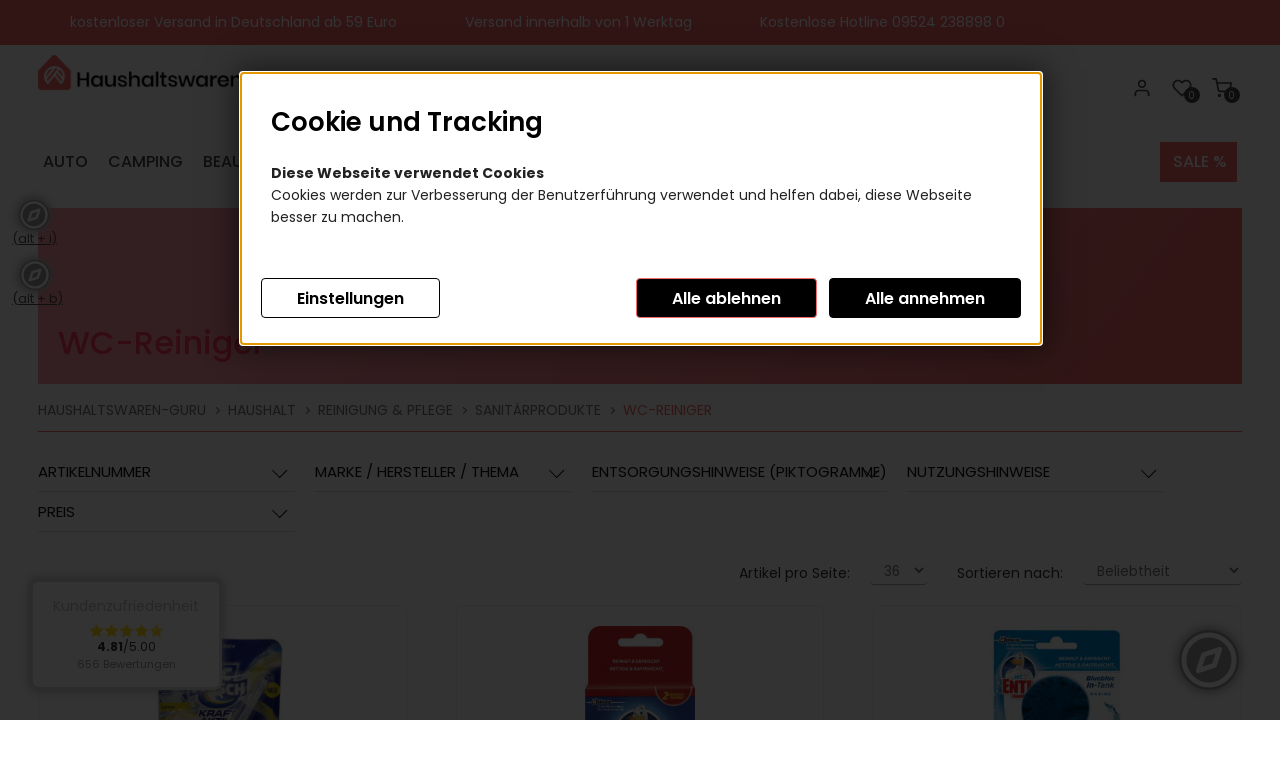

--- FILE ---
content_type: text/html; charset=ISO-8859-1
request_url: https://www.haushaltswaren-guru.de/Haushalt/ReinigungPflege/Sanitaerprodukte/WC-Reiniger/
body_size: 29347
content:
 <!DOCTYPE HTML PUBLIC "-//W3C//DTD HTML 4.01 Transitional//EN" "http://www.w3.org/TR/html4/loose.dtd">
<html xmlns="http://www.w3.org/1999/xhtml" lang="de-de">
<head>
	<meta http-equiv="content-type" content="text/html;charset=ISO-8859-1" />
	<title>WC-Reiniger Haushaltswaren Guru</title>
	
	<meta name="author" content=""/>
	<meta name="publisher" content="Männerhelden GmbH"/>
	<meta name="copyright" content="© Männerhelden GmbH"/>
	<meta name="keywords" content="WC-Reiniger,"/>
	<meta name="description" content="Haushaltswaren aus dem Bereich WC-Reiniger. Schnelle und versandkostenfreie Lieferung."/>
	<meta name="page-topic" content="0"/>
	<meta name="audience" content="Alle"/>
	<meta name="expires" content="NEVER"/>
	<meta name="revisit-after" content="1 days"/>
	<meta name="page-type" content="0"/>
	<meta name="robots" content="INDEX,FOLLOW"/>
	<meta name="viewport" content="width=device-width, initial-scale=1"/>
	<link rel="SHORTCUT ICON" href="/templates/haushaltswaren_v2025/css/favicon.ico"/>
	
	<script type="application/ld+json">
	[{
		"@context": "https://schema.org",
		"@type": "Organization",
		"logo": "http://haushaltswaren-guru.de/templates/haushaltswaren_v2025/Labels/logo.png",
		"name": "Maennerhelden GmbH",
		"url": "http://haushaltswaren-guru.de",
		"contactPoint": {
			"@type": "ContactPoint",
			"email": "info@maennerhelden.de",
			"url": "http://haushaltswaren-guru.de",
			"contactType": "sales"
		}
	},
	{
		"@context": "https://schema.org",
		"@type": "WebSite",
		"url": "http://haushaltswaren-guru.de",
		"potentialAction": {
			"@type": "SearchAction",
			"target": "http://haushaltswaren-guru.de/index.php?ID=329&suche=1&warenkorb_suche={warenkorb_suche}",
			"query-input": "required name=warenkorb_suche"
		}
	}
	,{
	"@context": "http://schema.org","@graph": [{
	"@type": "Product",
	"name": "",
	"image": "http://haushaltswaren-guru.de/cmssystem/warenkorb/bilder/keinbild.jpg",
	"description": "",
	"sku": "",
	"gtin13": "",
	"brand": {
		"@type": "Brand",
		"name": ""
	},
	"offers": {
		"@type": "{product_offer}",
		"priceCurrency": "EUR",
		{product_price}
		
		"priceValidUntil": "2026-02-19",
		"url": "http://haushaltswaren-guru.deindex.php?t=1",
		"availability": "{product_availability}",
		"seller": {
			"@type": "Organization",
			"url": "http://haushaltswaren-guru.de",
			"logo": "http://haushaltswaren-guru.de/templates/haushaltswaren_v2025/Labels/logo.png",
			"name": "Maennerhelden GmbH"
		}
	}
	
}]
}]
</script>
	
	<!-- above the content styles -->
	<link type="text/css" rel="stylesheet" href="/templates/haushaltswaren_v2025/css/style.css" />
	<link type="text/css" rel="stylesheet" href="/templates/haushaltswaren_v2025/css/universe.css" />
		
	<script>
		var path = '/templates/haushaltswaren_v2025/';
		path = path.trim();
		window.templatepath = path;
	</script>
	
	<!-- ToDo: Ersetzen, wenn Plugin aktiv {doofinder} --> 
	<!--<script src="https://eu1-config.doofinder.com/2.x/aaaa85dd-549e-4def-8ddb-878a75d722f4.js" async></script>-->
		
	<script src="/templates/haushaltswaren_v2025/js/jquery-1.10.2.js"></script>
	
	<script src="https://accounts.google.com/gsi/client" async defer></script>
											
											<script>
												function DecodeJWT (token) {
													var base64Url = token.split('.')[1];
													var base64 = base64Url.replace(/-/g, '+').replace(/_/g, '/');
													var jsonPayload = decodeURIComponent(window.atob(base64).split('').map(function(c) {
														return '%' + ('00' + c.charCodeAt(0).toString(16)).slice(-2);
													}).join(''));

													return JSON.parse(jsonPayload);
												}
												
												jQuery('.g_id_signin').bind("click", function () {
													jQuery('#tri_pageloader').fadeIn(150);
												});
												function handleCredentialResponse(googleUser) {
												console.log(googleUser);
													const profile = DecodeJWT(googleUser.credential);
													
													$.ajax({
														url: "/cmssystem/bereiche/ajax.php",
														method: "GET",
														data: "verify_user=1&account_type=google&token="+googleUser.credential+"&pageid=17",
														success: function(res) {
																console.log("test");
															if(res.success) {
																console.log(res.message.length);
																if(res.message.length > 0) {
																	var link = res.message;
																	link = link.replace("namensfeld", profile.family_name);
																	link = link.replace("vornamensfeld", profile.given_name);
																	link = link.replace("mailfeld", profile.email);		
																	link = link.replace("//", "/");
																	console.log(link);
																	window.location.replace(link);
																} else {
																	window.location.reload();
																}
															} else {
																console.error("Google Login: "+res.message);
																window.location.reload();
															}
															
															jQuery('#tri_pageloader').fadeOut(150);
														}
													});
													
												}
											</script>
								<script>
												// Facebook
												var facebookUser;
												function facebookLogin() {
													FB.getLoginStatus(function(response) {
														facebookUser = response;
														console.log(facebookUser);
														if (facebookUser.status == "connected") {
															FB.api("/me", 
																{fields: "email,gender,first_name,middle_name,last_name,name,location"}, 
																function(response) {
																	var facebookUserDaten = response;
																  	//facebookUser
																	
																	$.ajax({
																		url: "/cmssystem/bereiche/ajax.php",
																		method: "GET",
																		data: "verify_user=1&account_type=facebook&token="+facebookUser.authResponse.accessToken+"&pageid=17&email="+facebookUserDaten.email+"&firstname="+facebookUserDaten.first_name+"&lastname="+facebookUserDaten.last_name+"&fbid="+facebookUserDaten.id,
																		success: function(res) {
																			if(res.success) {
																				var link = res.message;
																				window.location.replace(link);
																			} else {
																				console.error("Facebook Login: "+res.message);
																			}
																		}
																	});
																}
															);
														}
													  });
												}
												
												window.setTimeout(function () {
													FB.getLoginStatus(function(response) {
														facebookUser = response;
														console.log(facebookUser);
														//facebookLogin(response);
														if (facebookUser.status == "connected") {
															//basicAPIRequest();
														}
													  });
												 }, 1000);
												 
												 
											</script>
<link type="text/css" rel="stylesheet" href="/templates/haushaltswaren_v2025/css/tmpl_warenkorb_.css">
 <link type="text/css" rel="stylesheet" href="/templates/haushaltswaren_v2025/css/tmpl_plugins_.css">
 </head>
<body id="page_329" class="area_73">
	
	<div id="screenreader-hint" role="alert" class="sr-only"></div>
	<script>
		jQuery(function () {
			setTimeout(function () {
				const $hint = jQuery('#screenreader-hint');
				$hint.text(''); // leeren, um Trigger zu garantieren
				setTimeout(function () {
				  $hint.text("Willkommen. Verwenden Sie ALT + B für das Barrierefreiheitsmenü und ALT + I, um direkt zum Inhalt zu springen.");
				}, 100);
			}, 300);
		});
	</script>
	
	
	
		<div id="tri_topbar" class="tri_topbar">
			<div class="container">
				<ul class="usp_list">

				<li>
					<span class="icon icon-left">
						<svg xmlns="http://www.w3.org/2000/svg" width="24" height="24" viewBox="0 0 24 24" fill="none" stroke="#fff" stroke-width="2" stroke-linecap="round" stroke-linejoin="round" class="feather feather-truck"><rect x="1" y="3" width="15" height="13"></rect><polygon points="16 8 20 8 23 11 23 16 16 16 16 8"></polygon><circle cx="5.5" cy="18.5" r="2.5"></circle><circle cx="18.5" cy="18.5" r="2.5"></circle></svg>					</span> <span class="text">kostenloser Versand in Deutschland ab 59 Euro</span>
				</li>
				<li>
					<span class="icon icon-left">
						<svg xmlns="http://www.w3.org/2000/svg" width="24" height="24" viewBox="0 0 24 24" fill="none" stroke="#fff" stroke-width="2" stroke-linecap="round" stroke-linejoin="round" class="feather feather-shopping-cart"><circle cx="9" cy="21" r="1"></circle><circle cx="20" cy="21" r="1"></circle><path d="M1 1h4l2.68 13.39a2 2 0 0 0 2 1.61h9.72a2 2 0 0 0 2-1.61L23 6H6"></path></svg>					</span> <span class="text">Versand innerhalb von 1 Werktag</span>
				</li>
				<li>
					<span class="icon icon-left">
						<svg xmlns="http://www.w3.org/2000/svg" width="24" height="24" viewBox="0 0 24 24" fill="none" stroke="#fff" stroke-width="2" stroke-linecap="round" stroke-linejoin="round" class="feather feather-phone-call"><path d="M15.05 5A5 5 0 0 1 19 8.95M15.05 1A9 9 0 0 1 23 8.94m-1 7.98v3a2 2 0 0 1-2.18 2 19.79 19.79 0 0 1-8.63-3.07 19.5 19.5 0 0 1-6-6 19.79 19.79 0 0 1-3.07-8.67A2 2 0 0 1 4.11 2h3a2 2 0 0 1 2 1.72 12.84 12.84 0 0 0 .7 2.81 2 2 0 0 1-.45 2.11L8.09 9.91a16 16 0 0 0 6 6l1.27-1.27a2 2 0 0 1 2.11-.45 12.84 12.84 0 0 0 2.81.7A2 2 0 0 1 22 16.92z"></path></svg>					</span> <span class="text">Kostenlose Hotline 09524 238898 0</span>
				</li>

			</ul>
				<div class="clearfix"></div>
			</div>
		</div> 


	
	<div id="tri_header" class="tri_header">
		<div id="tri_header_inner" class="tri_header_inner">
			<div class="header" style="min-height: 92px;">
				<div class="container">
					<div class="columns three">
						<div class="header_logo">
							<a href="/" class="logo" title="Zur Startseite" tabindex="0">
								<img src="/templates/haushaltswaren_v2025/Labels/logo.png" alt="Logo Haushaltswaren-Guru " title="Logo Haushaltswaren-Guru " />
							</a>
						</div>
					</div>
					<div class="columns nine">
						<div class="header_topbar">
							<div class="columns eight">
								<div class="tri_searcher">
								
	<form action="/index.php" method="get" name="warenkorb_suche_form" id="warenkorb_suche_form">
		<input type="text" id="warenkorb_suche_feld" class="warenkorb_suche" name="warenkorb_suche" size="18" data-default="Suche..." autocomplete="off" placeholder="Suche ..." tabindex="0"/>
		<input type="image" name="submit" src="/templates/haushaltswaren_v2025/Labels/icons/search.png" alt="Suchen"/>
		<input type="hidden" name="suche" value="1"/>
		<input type="hidden" name="ID" value="329" />
	</form>
	
								</div>
							</div>
							<div class="columns four">
								<ul class="tri_warenkorb">
									<li id="warenkorbvorschau">
	<a href="/Warenkorb/" title="Warenkorb" tabindex="0"><span class="anzahl_artikel">0</span><span class="icon icon-left"><img src="/templates/haushaltswaren_v2025/Labels/feather_black/shopping-cart.svg"></span>  <span class="text">Warenkorb</span> <span class="wk_preis">(0,00&nbsp;&euro;)</span></a>
</li>
									<li>
										<a href="/Merkliste/" tabindex="0">
											<span title="Merkliste geöffnet" class="icon icon-left">
												<img src="/templates/haushaltswaren_v2025/Labels/feather_black/heart.svg" alt="Merkliste Haushaltswaren-Guru " title="Merkliste Haushaltswaren-Guru " />
											</span>
											<span class="anzahl_artikel">0<script>var merkliste = [];</script></span>
											<span class="text">Merkzettel</span>
										</a>
									</li>
									<li><a href="/Account/" tabindex="0"><span title="Jetzt anmelden oder registrieren" class="icon icon-left"><img src="/templates/haushaltswaren_v2025/Labels/feather_black/user.svg"></span> <span class="text">Account</span></a></li>
					<!--<li><a href="/Registrierung/">Registrieren</a></li>-->
								</ul>
							</div>
							<div class="row burgermenu">
								<input type="checkbox" id="hamburg"/>
								<label for="hamburg" class="hamburg">
									<span class="line"></span>
									<span class="line"></span>
									<span class="line"></span>
								</label>
							</div>
							<div class="row mobile_only suche_oeffnen" style="">
								<a id="suche_oeffnen" class="" href="#suche" style=""><img alt="Suche Haushaltswaren-Guru " title="Suche Haushaltswaren-Guru " src="/templates/haushaltswaren_v2025/Labels/icons/search.png"/></a>
							</div>
							<div class="clearfix"></div>
						</div>
					</div>
				</div>
			</div>
			<div id="tri_menu_navigation" class="tri_menu_navigation">
				<div class="mobile_only">
					<a id="burgerschliessen" class="burgerschliessen" href="#menuschliessen"><span>Menü schließen</span></a>
				</div>
				
				<div class="container">
			<ul id="tri_navigation" class="tri_navigation">
					<li data-key="menu-904" class="menu-trigger  has_childs" role="menuitem" aria-haspopup="true" aria-expanded="false" aria-hidden="true">
						<a href="/Auto/" title="Auto" tabindex="0">
							<span class="text navi" itemprop="name">Auto</span>
						</a><ul class="level0">
					<li class="level1 nav-904 parent show_mobile">
						<a href="/Auto/" title="Auto" tabindex="-1"><span class="text navi" itemprop="name">Auto </span></a>
					</li>
						
						<li class="level1 columns two nav-904-1739  parent">
							
							<a href="/LadungTransport/" title="Ladung & Transport" tabindex="-1"><span class="text navi" itemprop="name">Ladung & Transport</span></a><ul class="level2"><li class="level2 nav-904-1739-952  parent2"><a href="/SpanngurteZurroesen/" title="Spanngurte & Zurrösen" tabindex="-1"><span class="text navi" itemprop="name">Spanngurte & Zurrösen</span></a></li><li class="level2 nav-904-1739-1740  parent2"><a href="/Anti-Rutsch-Matten/" title="Anti-Rutsch-Matten" tabindex="-1"><span class="text navi" itemprop="name">Anti-Rutsch-Matten</span></a></li><li class="level2 nav-904-1739-1741  parent2"><a href="/Transporthilfen/" title="Transporthilfen" tabindex="-1"><span class="text navi" itemprop="name">Transporthilfen</span></a></li></ul></li>
						
						<li class="level1 columns two nav-904-1421  parent">
							
							<a href="/Anhaenger/" title="Anhänger" tabindex="-1"><span class="text navi" itemprop="name">Anhänger</span></a><ul class="level2"><li class="level2 nav-904-1421-1422  parent2"><a href="/Anhaenger-Beleuchtung/" title="Anhänger Beleuchtung" tabindex="-1"><span class="text navi" itemprop="name">Anhänger Beleuchtung</span></a></li><li class="level2 nav-904-1421-1423  parent2"><a href="/AnhaengernetzePlanen/" title="Anhängernetze & Planen" tabindex="-1"><span class="text navi" itemprop="name">Anhängernetze & Planen</span></a></li><li class="level2 nav-904-1421-1425  parent2"><a href="/StuetzraederZubehoer/" title="Stützräder & Zubehör" tabindex="-1"><span class="text navi" itemprop="name">Stützräder & Zubehör</span></a></li><li class="level2 nav-904-1421-949  parent2"><a href="/Anhaenger-Ersatzteile/" title="Anhänger Ersatzteile" tabindex="-1"><span class="text navi" itemprop="name">Anhänger Ersatzteile</span></a></li><li class="level2 nav-904-1421-1738  parent2"><a href="/Zubehoer/" title="Zubehör" tabindex="-1"><span class="text navi" itemprop="name">Zubehör</span></a></li></ul></li>
						
						<li class="level1 columns two nav-904-1743  parent">
							
							<a href="/Pflegeprodukte/" title="Pflegeprodukte" tabindex="-1"><span class="text navi" itemprop="name">Pflegeprodukte</span></a><ul class="level2"><li class="level2 nav-904-1743-1750  parent2"><a href="/Reinigungsutensilien/" title="Reinigungsutensilien" tabindex="-1"><span class="text navi" itemprop="name">Reinigungsutensilien</span></a></li><li class="level2 nav-904-1743-1751  parent2"><a href="/Teleskopbuersten/" title="Teleskopbürsten" tabindex="-1"><span class="text navi" itemprop="name">Teleskopbürsten</span></a></li><li class="level2 nav-904-1743-1745  parent2"><a href="/Scheibenreiniger/" title="Scheibenreiniger" tabindex="-1"><span class="text navi" itemprop="name">Scheibenreiniger</span></a></li><li class="level2 nav-904-1743-1746  parent2"><a href="/Autopolitur/" title="Autopolitur" tabindex="-1"><span class="text navi" itemprop="name">Autopolitur</span></a></li><li class="level2 nav-904-1743-1747  parent2"><a href="/Autoshampoo/" title="Autoshampoo" tabindex="-1"><span class="text navi" itemprop="name">Autoshampoo</span></a></li><li class="level2 nav-904-1743-1748  parent2"><a href="/Felgenreiniger/" title="Felgenreiniger" tabindex="-1"><span class="text navi" itemprop="name">Felgenreiniger</span></a></li><li class="level2 nav-904-1743-1749  parent2"><a href="/Sonstiges/" title="Sonstiges" tabindex="-1"><span class="text navi" itemprop="name">Sonstiges</span></a></li></ul></li>
						
						<li class="level1 columns two nav-904-1754  parent">
							
							<a href="/Aussenbereich/" title="Aussenbereich" tabindex="-1"><span class="text navi" itemprop="name">Aussenbereich</span></a><ul class="level2"><li class="level2 nav-904-1754-1755  parent2"><a href="/Abdeckungen/" title="Abdeckungen" tabindex="-1"><span class="text navi" itemprop="name">Abdeckungen</span></a></li><li class="level2 nav-904-1754-1756  parent2"><a href="/Benzinkanister/" title="Benzinkanister" tabindex="-1"><span class="text navi" itemprop="name">Benzinkanister</span></a></li><li class="level2 nav-904-1754-1759  parent2"><a href="/Spiegel/" title="Spiegel" tabindex="-1"><span class="text navi" itemprop="name">Spiegel</span></a></li><li class="level2 nav-904-1754-1760  parent2"><a href="/Reifenwerkzeuge/" title="Reifenwerkzeuge" tabindex="-1"><span class="text navi" itemprop="name">Reifenwerkzeuge</span></a></li><li class="level2 nav-904-1754-951  parent2"><a href="/Eiskratzer/" title="Eiskratzer" tabindex="-1"><span class="text navi" itemprop="name">Eiskratzer</span></a></li><li class="level2 nav-904-1754-907  parent2"><a href="/Frostschutz/" title="Frostschutz" tabindex="-1"><span class="text navi" itemprop="name">Frostschutz</span></a></li><li class="level2 nav-904-1754-1761  parent2"><a href="/Sonstiges_1/" title="Sonstiges" tabindex="-1"><span class="text navi" itemprop="name">Sonstiges</span></a></li></ul></li>
						
						<li class="level1 columns two nav-904-962  parent">
							
							<a href="/Werkzeuge/" title="Werkzeuge" tabindex="-1"><span class="text navi" itemprop="name">Werkzeuge</span></a><ul class="level2"><li class="level2 nav-904-962-2151  parent2"><a href="/KFZ-Spezialwerkzeug/" title="KFZ Spezialwerkzeug" tabindex="-1"><span class="text navi" itemprop="name">KFZ Spezialwerkzeug</span></a></li><li class="level2 nav-904-962-2152  parent2"><a href="/KFZ-Ladegeraete/" title="KFZ-Ladegeräte" tabindex="-1"><span class="text navi" itemprop="name">KFZ-Ladegeräte</span></a></li><li class="level2 nav-904-962-1753  parent2"><a href="/Oel/" title="Öl" tabindex="-1"><span class="text navi" itemprop="name">Öl</span></a></li></ul></li>
						
						<li class="level1 columns two nav-904-1762  parent">
							
							<a href="/Innenraum/" title="Innenraum" tabindex="-1"><span class="text navi" itemprop="name">Innenraum</span></a><ul class="level2"><li class="level2 nav-904-1762-1744  parent2"><a href="/Autoelektrik/" title="Autoelektrik" tabindex="-1"><span class="text navi" itemprop="name">Autoelektrik</span></a></li><li class="level2 nav-904-1762-1763  parent2"><a href="/Sonstiges_2/" title="Sonstiges" tabindex="-1"><span class="text navi" itemprop="name">Sonstiges</span></a></li></ul></li>
						
						<li class="level1 columns two nav-904-1742  parent">
							
							<a href="/Pannen-Unfallhilfe/" title="Pannen- & Unfallhilfe" tabindex="-1"><span class="text navi" itemprop="name">Pannen- & Unfallhilfe</span></a></li>
						
						<li class="level1 columns two nav-904-2302  parent">
							
							<a href="/Motorradzubehoer/" title="Motorradzubehör" tabindex="-1"><span class="text navi" itemprop="name">Motorradzubehör</span></a></li></ul>
					</li>
					<li data-key="menu-984" class="menu-trigger  has_childs" role="menuitem" aria-haspopup="true" aria-expanded="false" aria-hidden="true">
						<a href="/Camping/" title="Camping" tabindex="0">
							<span class="text navi" itemprop="name">Camping</span>
						</a><ul class="level0">
					<li class="level1 nav-984 parent show_mobile">
						<a href="/Camping/" title="Camping" tabindex="-1"><span class="text navi" itemprop="name">Camping </span></a>
					</li>
						
						<li class="level1 columns two nav-984-986  parent">
							
							<a href="/Campingmoebel/" title="Campingmöbel" tabindex="-1"><span class="text navi" itemprop="name">Campingmöbel</span></a><ul class="level2"><li class="level2 nav-984-986-1416  parent2"><a href="/Campingstuehle/" title="Campingstühle" tabindex="-1"><span class="text navi" itemprop="name">Campingstühle</span></a></li><li class="level2 nav-984-986-1417  parent2"><a href="/Campingtische/" title="Campingtische" tabindex="-1"><span class="text navi" itemprop="name">Campingtische</span></a></li><li class="level2 nav-984-986-1577  parent2"><a href="/Campingliegen/" title="Campingliegen" tabindex="-1"><span class="text navi" itemprop="name">Campingliegen</span></a></li><li class="level2 nav-984-986-1578  parent2"><a href="/AuflagenSitzkissen/" title="Auflagen & Sitzkissen" tabindex="-1"><span class="text navi" itemprop="name">Auflagen & Sitzkissen</span></a></li><li class="level2 nav-984-986-2142  parent2"><a href="/Campinghocker/" title="Campinghocker" tabindex="-1"><span class="text navi" itemprop="name">Campinghocker</span></a></li><li class="level2 nav-984-986-2189  parent2"><a href="/Beinauflagen/" title="Beinauflagen" tabindex="-1"><span class="text navi" itemprop="name">Beinauflagen</span></a></li><li class="level2 nav-984-986-2136  parent2"><a href="/Campingmoebel-Zubehoer/" title="Campingmöbel Zubehör" tabindex="-1"><span class="text navi" itemprop="name">Campingmöbel Zubehör</span></a></li></ul></li>
						
						<li class="level1 columns two nav-984-987  parent">
							
							<a href="/Zelte/" title="Zelte" tabindex="-1"><span class="text navi" itemprop="name">Zelte</span></a><ul class="level2"><li class="level2 nav-984-987-2176  parent2"><a href="/Kuppelzelte/" title="Kuppelzelte" tabindex="-1"><span class="text navi" itemprop="name">Kuppelzelte</span></a></li><li class="level2 nav-984-987-1361  parent2"><a href="/Wurfzelte/" title="Wurfzelte" tabindex="-1"><span class="text navi" itemprop="name">Wurfzelte</span></a></li><li class="level2 nav-984-987-2177  parent2"><a href="/Tunnelzelte/" title="Tunnelzelte" tabindex="-1"><span class="text navi" itemprop="name">Tunnelzelte</span></a></li><li class="level2 nav-984-987-1769  parent2"><a href="/Familienzelte/" title="Familienzelte" tabindex="-1"><span class="text navi" itemprop="name">Familienzelte</span></a></li><li class="level2 nav-984-987-1362  parent2"><a href="/Pavillon/" title="Pavillon" tabindex="-1"><span class="text navi" itemprop="name">Pavillon</span></a></li><li class="level2 nav-984-987-2178  parent2"><a href="/Sonnenschutz/" title="Sonnenschutz" tabindex="-1"><span class="text navi" itemprop="name">Sonnenschutz</span></a></li><li class="level2 nav-984-987-1420  parent2"><a href="/Zeltzubehoer/" title="Zeltzubehör" tabindex="-1"><span class="text navi" itemprop="name">Zeltzubehör</span></a></li><li class="level2 nav-984-987-2179  parent2"><a href="/Wind-Sichtschutz/" title="Wind- & Sichtschutz" tabindex="-1"><span class="text navi" itemprop="name">Wind- & Sichtschutz</span></a></li><li class="level2 nav-984-987-1780  parent2"><a href="/Zeltmoebel/" title="Zeltmöbel" tabindex="-1"><span class="text navi" itemprop="name">Zeltmöbel</span></a></li><li class="level2 nav-984-987-1781  parent2"><a href="/Geraetezelte/" title="Gerätezelte" tabindex="-1"><span class="text navi" itemprop="name">Gerätezelte</span></a></li></ul></li>
						
						<li class="level1 columns two nav-984-1364  parent">
							
							<a href="/Kuehltaschen-boxen/" title="Kühltaschen & -boxen" tabindex="-1"><span class="text navi" itemprop="name">Kühltaschen & -boxen</span></a><ul class="level2"><li class="level2 nav-984-1364-1380  parent2"><a href="/Kuehlboxen/" title="Kühlboxen" tabindex="-1"><span class="text navi" itemprop="name">Kühlboxen</span></a></li><li class="level2 nav-984-1364-1379  parent2"><a href="/Kuehltaschen/" title="Kühltaschen" tabindex="-1"><span class="text navi" itemprop="name">Kühltaschen</span></a></li><li class="level2 nav-984-1364-1365  parent2"><a href="/Kuehlelemente/" title="Kühlelemente" tabindex="-1"><span class="text navi" itemprop="name">Kühlelemente</span></a></li></ul></li>
						
						<li class="level1 columns two nav-984-1366  parent">
							
							<a href="/Waesche/" title="Wäsche" tabindex="-1"><span class="text navi" itemprop="name">Wäsche</span></a><ul class="level2"><li class="level2 nav-984-1366-1367  parent2"><a href="/Waeschetrockner/" title="Wäschetrockner" tabindex="-1"><span class="text navi" itemprop="name">Wäschetrockner</span></a></li><li class="level2 nav-984-1366-1368  parent2"><a href="/Waeschebehaelter/" title="Wäschebehälter" tabindex="-1"><span class="text navi" itemprop="name">Wäschebehälter</span></a></li><li class="level2 nav-984-1366-1371  parent2"><a href="/Waescheklammern/" title="Wäscheklammern" tabindex="-1"><span class="text navi" itemprop="name">Wäscheklammern</span></a></li></ul></li>
						
						<li class="level1 columns two nav-984-1385  parent">
							
							<a href="/Heizung/Sanitaer/" title="Heizung/Sanitär" tabindex="-1"><span class="text navi" itemprop="name">Heizung/Sanitär</span></a><ul class="level2"><li class="level2 nav-984-1385-1388  parent2"><a href="/Toiletten/" title="Toiletten" tabindex="-1"><span class="text navi" itemprop="name">Toiletten</span></a></li><li class="level2 nav-984-1385-1868  parent2"><a href="/Reinigungs-Pflegemittel/" title="Reinigungs- & Pflegemittel" tabindex="-1"><span class="text navi" itemprop="name">Reinigungs- & Pflegemittel</span></a></li><li class="level2 nav-984-1385-1903  parent2"><a href="/Heizstrahler/" title="Heizstrahler" tabindex="-1"><span class="text navi" itemprop="name">Heizstrahler</span></a></li><li class="level2 nav-984-1385-1874  parent2"><a href="/Sanitaer-Zubehoer/" title="Sanitär-Zubehör" tabindex="-1"><span class="text navi" itemprop="name">Sanitär-Zubehör</span></a></li><li class="level2 nav-984-1385-1880  parent2"><a href="/Campingduschen/" title="Campingduschen" tabindex="-1"><span class="text navi" itemprop="name">Campingduschen</span></a></li></ul></li>
						
						<li class="level1 columns two nav-984-2058  parent">
							
							<a href="/Campingkocher/" title="Campingkocher" tabindex="-1"><span class="text navi" itemprop="name">Campingkocher</span></a><ul class="level2"><li class="level2 nav-984-2058-2059  parent2"><a href="/Gaskocher/" title="Gaskocher" tabindex="-1"><span class="text navi" itemprop="name">Gaskocher</span></a></li><li class="level2 nav-984-2058-2060  parent2"><a href="/Kartuschenkocher/" title="Kartuschenkocher" tabindex="-1"><span class="text navi" itemprop="name">Kartuschenkocher</span></a></li><li class="level2 nav-984-2058-2061  parent2"><a href="/Spirituskocher/" title="Spirituskocher" tabindex="-1"><span class="text navi" itemprop="name">Spirituskocher</span></a></li><li class="level2 nav-984-2058-2062  parent2"><a href="/Kocher-Zubehoer/" title="Kocher Zubehör" tabindex="-1"><span class="text navi" itemprop="name">Kocher Zubehör</span></a></li><li class="level2 nav-984-2058-2275  parent2"><a href="/Benzinkocher/" title="Benzinkocher" tabindex="-1"><span class="text navi" itemprop="name">Benzinkocher</span></a></li><li class="level2 nav-984-2058-2276  parent2"><a href="/Trockenbrennstoffkocher/" title="Trockenbrennstoffkocher" tabindex="-1"><span class="text navi" itemprop="name">Trockenbrennstoffkocher</span></a></li></ul></li>
						
						<li class="level1 columns two nav-984-2197  parent">
							
							<a href="/Campingbeleuchtung/" title="Campingbeleuchtung" tabindex="-1"><span class="text navi" itemprop="name">Campingbeleuchtung</span></a><ul class="level2"><li class="level2 nav-984-2197-2198  parent2"><a href="/Haengelampen/" title="Hängelampen" tabindex="-1"><span class="text navi" itemprop="name">Hängelampen</span></a></li><li class="level2 nav-984-2197-2199  parent2"><a href="/Laternen/" title="Laternen" tabindex="-1"><span class="text navi" itemprop="name">Laternen</span></a></li><li class="level2 nav-984-2197-2200  parent2"><a href="/Gaslampen/" title="Gaslampen" tabindex="-1"><span class="text navi" itemprop="name">Gaslampen</span></a></li><li class="level2 nav-984-2197-2201  parent2"><a href="/Zubehoer-fuer-Campingbeleuchtung/" title="Zubehör für Campingbeleuchtung" tabindex="-1"><span class="text navi" itemprop="name">Zubehör für Campingbeleuchtung</span></a></li></ul></li>
						
						<li class="level1 columns two nav-984-1782  parent">
							
							<a href="/Schlafen/" title="Schlafen" tabindex="-1"><span class="text navi" itemprop="name">Schlafen</span></a><ul class="level2"><li class="level2 nav-984-1782-1785  parent2"><a href="/Schlafmatten/" title="Schlafmatten" tabindex="-1"><span class="text navi" itemprop="name">Schlafmatten</span></a></li><li class="level2 nav-984-1782-1789  parent2"><a href="/DeckenKissen/" title="Decken & Kissen" tabindex="-1"><span class="text navi" itemprop="name">Decken & Kissen</span></a></li><li class="level2 nav-984-1782-1788  parent2"><a href="/Haengematten/" title="Hängematten" tabindex="-1"><span class="text navi" itemprop="name">Hängematten</span></a></li><li class="level2 nav-984-1782-1786  parent2"><a href="/Luftmatratzen/" title="Luftmatratzen" tabindex="-1"><span class="text navi" itemprop="name">Luftmatratzen</span></a></li><li class="level2 nav-984-1782-1783  parent2"><a href="/Schlafsaecke/" title="Schlafsäcke" tabindex="-1"><span class="text navi" itemprop="name">Schlafsäcke</span></a></li><li class="level2 nav-984-1782-1790  parent2"><a href="/Moskitonetze/" title="Moskitonetze" tabindex="-1"><span class="text navi" itemprop="name">Moskitonetze</span></a></li><li class="level2 nav-984-1782-1784  parent2"><a href="/Luftbetten/" title="Luftbetten" tabindex="-1"><span class="text navi" itemprop="name">Luftbetten</span></a></li><li class="level2 nav-984-1782-1787  parent2"><a href="/Feldbetten/" title="Feldbetten" tabindex="-1"><span class="text navi" itemprop="name">Feldbetten</span></a></li></ul></li></ul>
					</li>
					<li data-key="menu-827" class="menu-trigger  has_childs" role="menuitem" aria-haspopup="true" aria-expanded="false" aria-hidden="true">
						<a href="/Beauty/Gesundheit/" title="Beauty/Gesundheit " tabindex="0">
							<span class="text navi" itemprop="name">Beauty/Gesundheit </span>
						</a><ul class="level0">
					<li class="level1 nav-827 parent show_mobile">
						<a href="/Beauty/Gesundheit/" title="Beauty/Gesundheit " tabindex="-1"><span class="text navi" itemprop="name">Beauty/Gesundheit  </span></a>
					</li>
						
						<li class="level1 columns two nav-827-824  parent">
							
							<a href="/Haarpflege/" title="Haarpflege" tabindex="-1"><span class="text navi" itemprop="name">Haarpflege</span></a><ul class="level2"><li class="level2 nav-827-824-825  parent2"><a href="/ShampooSpuelungen/" title="Shampoo & Spülungen" tabindex="-1"><span class="text navi" itemprop="name">Shampoo & Spülungen</span></a></li><li class="level2 nav-827-824-826  parent2"><a href="/Haarkur/" title="Haarkur" tabindex="-1"><span class="text navi" itemprop="name">Haarkur</span></a></li><li class="level2 nav-827-824-828  parent2"><a href="/HaarbuerstenKaemme/" title="Haarbürsten & Kämme " tabindex="-1"><span class="text navi" itemprop="name">Haarbürsten & Kämme </span></a></li><li class="level2 nav-827-824-846  parent2"><a href="/Frisierprodukte/" title="Frisierprodukte" tabindex="-1"><span class="text navi" itemprop="name">Frisierprodukte</span></a></li><li class="level2 nav-827-824-1882  parent2"><a href="/Coloration/" title="Coloration" tabindex="-1"><span class="text navi" itemprop="name">Coloration</span></a></li><li class="level2 nav-827-824-1965  parent2"><a href="/Haarstyling-GeraeteZubehoer/" title="Haarstyling Geräte & Zubehör" tabindex="-1"><span class="text navi" itemprop="name">Haarstyling Geräte & Zubehör</span></a></li><li class="level2 nav-827-824-1967  parent2"><a href="/Haar-Accessoires/" title="Haar Accessoires" tabindex="-1"><span class="text navi" itemprop="name">Haar Accessoires</span></a></li></ul></li>
						
						<li class="level1 columns two nav-827-829  parent">
							
							<a href="/Koerperpflege/" title="Körperpflege" tabindex="-1"><span class="text navi" itemprop="name">Körperpflege</span></a><ul class="level2"><li class="level2 nav-827-829-830  parent2"><a href="/DuschlotionenDuschgel/" title="Duschlotionen & Duschgel" tabindex="-1"><span class="text navi" itemprop="name">Duschlotionen & Duschgel</span></a></li><li class="level2 nav-827-829-1406  parent2"><a href="/Desinfektion/" title="Desinfektion" tabindex="-1"><span class="text navi" itemprop="name">Desinfektion</span></a></li><li class="level2 nav-827-829-1499  parent2"><a href="/Peeling/" title="Peeling" tabindex="-1"><span class="text navi" itemprop="name">Peeling</span></a></li><li class="level2 nav-827-829-847  parent2"><a href="/Feuchtigkeitscreme/" title="Feuchtigkeitscreme" tabindex="-1"><span class="text navi" itemprop="name">Feuchtigkeitscreme</span></a></li><li class="level2 nav-827-829-845  parent2"><a href="/Deodorant/" title="Deodorant" tabindex="-1"><span class="text navi" itemprop="name">Deodorant</span></a></li><li class="level2 nav-827-829-2188  parent2"><a href="/Seife/" title="Seife" tabindex="-1"><span class="text navi" itemprop="name">Seife</span></a></li><li class="level2 nav-827-829-1804  parent2"><a href="/Body-Lotion/" title="Body Lotion" tabindex="-1"><span class="text navi" itemprop="name">Body Lotion</span></a></li><li class="level2 nav-827-829-1815  parent2"><a href="/Badesalz-/-schaum/" title="Badesalz /-schaum" tabindex="-1"><span class="text navi" itemprop="name">Badesalz /-schaum</span></a></li><li class="level2 nav-827-829-839  parent2"><a href="/Sonstige/" title="Sonstige " tabindex="-1"><span class="text navi" itemprop="name">Sonstige </span></a></li></ul></li>
						
						<li class="level1 columns two nav-827-908  parent">
							
							<a href="/Mundpflege/" title="Mundpflege" tabindex="-1"><span class="text navi" itemprop="name">Mundpflege</span></a><ul class="level2"><li class="level2 nav-827-908-1341  parent2"><a href="/Zahncreme/" title="Zahncreme" tabindex="-1"><span class="text navi" itemprop="name">Zahncreme</span></a></li><li class="level2 nav-827-908-1342  parent2"><a href="/Zahnbuersten/" title="Zahnbürsten" tabindex="-1"><span class="text navi" itemprop="name">Zahnbürsten</span></a></li><li class="level2 nav-827-908-1344  parent2"><a href="/ZahnseideZahnsticks/" title="Zahnseide & Zahnsticks" tabindex="-1"><span class="text navi" itemprop="name">Zahnseide & Zahnsticks</span></a></li><li class="level2 nav-827-908-1343  parent2"><a href="/MundspuelungMundwasser/" title="Mundspülung & Mundwasser" tabindex="-1"><span class="text navi" itemprop="name">Mundspülung & Mundwasser</span></a></li><li class="level2 nav-827-908-1395  parent2"><a href="/Haftcreme/" title="Haftcreme" tabindex="-1"><span class="text navi" itemprop="name">Haftcreme</span></a></li><li class="level2 nav-827-908-1394  parent2"><a href="/Gebissreiniger/" title="Gebissreiniger" tabindex="-1"><span class="text navi" itemprop="name">Gebissreiniger</span></a></li></ul></li>
						
						<li class="level1 columns two nav-827-869  parent">
							
							<a href="/Gesichtspflege/" title="Gesichtspflege" tabindex="-1"><span class="text navi" itemprop="name">Gesichtspflege</span></a><ul class="level2"><li class="level2 nav-827-869-1346  parent2"><a href="/Tagespflege/" title="Tagespflege" tabindex="-1"><span class="text navi" itemprop="name">Tagespflege</span></a></li><li class="level2 nav-827-869-1488  parent2"><a href="/Nachtpflege/" title="Nachtpflege" tabindex="-1"><span class="text navi" itemprop="name">Nachtpflege</span></a></li><li class="level2 nav-827-869-1349  parent2"><a href="/Gesichtsreinigung/" title="Gesichtsreinigung" tabindex="-1"><span class="text navi" itemprop="name">Gesichtsreinigung</span></a></li><li class="level2 nav-827-869-1348  parent2"><a href="/Schminken/" title="Schminken" tabindex="-1"><span class="text navi" itemprop="name">Schminken</span></a></li><li class="level2 nav-827-869-1345  parent2"><a href="/Lippenpflege/" title="Lippenpflege" tabindex="-1"><span class="text navi" itemprop="name">Lippenpflege</span></a></li><li class="level2 nav-827-869-1350  parent2"><a href="/Maenner-Bartpflege/" title="Männer- & Bartpflege" tabindex="-1"><span class="text navi" itemprop="name">Männer- & Bartpflege</span></a></li></ul></li>
						
						<li class="level1 columns two nav-827-848  parent">
							
							<a href="/ManikuerePedikuere/" title="Maniküre & Pediküre " tabindex="-1"><span class="text navi" itemprop="name">Maniküre & Pediküre </span></a><ul class="level2"><li class="level2 nav-827-848-849  parent2"><a href="/Hand--NagelcremePflege/" title="Hand-, Nagelcreme & Pflege " tabindex="-1"><span class="text navi" itemprop="name">Hand-, Nagelcreme & Pflege </span></a></li><li class="level2 nav-827-848-900  parent2"><a href="/Fusspflege/" title="Fusspflege" tabindex="-1"><span class="text navi" itemprop="name">Fusspflege</span></a></li><li class="level2 nav-827-848-1396  parent2"><a href="/Nagellack/" title="Nagellack" tabindex="-1"><span class="text navi" itemprop="name">Nagellack</span></a></li></ul></li>
						
						<li class="level1 columns two nav-827-874  parent">
							
							<a href="/EnthaarungRasur/" title="Enthaarung & Rasur " tabindex="-1"><span class="text navi" itemprop="name">Enthaarung & Rasur </span></a><ul class="level2"><li class="level2 nav-827-874-1826  parent2"><a href="/Rasierschaum/" title="Rasierschaum" tabindex="-1"><span class="text navi" itemprop="name">Rasierschaum</span></a></li><li class="level2 nav-827-874-1833  parent2"><a href="/RasiererKlingen/" title="Rasierer & Klingen" tabindex="-1"><span class="text navi" itemprop="name">Rasierer & Klingen</span></a></li><li class="level2 nav-827-874-1834  parent2"><a href="/Rasierwasser-/-After-Shave/" title="Rasierwasser / After Shave" tabindex="-1"><span class="text navi" itemprop="name">Rasierwasser / After Shave</span></a></li><li class="level2 nav-827-874-1851  parent2"><a href="/Enthaarungscreme/" title="Enthaarungscreme" tabindex="-1"><span class="text navi" itemprop="name">Enthaarungscreme</span></a></li><li class="level2 nav-827-874-1852  parent2"><a href="/EnthaarungRasur-Zubehoer/" title="Enthaarung & Rasur Zubehör" tabindex="-1"><span class="text navi" itemprop="name">Enthaarung & Rasur Zubehör</span></a></li></ul></li>
						
						<li class="level1 columns two nav-827-922  parent">
							
							<a href="/PflegeMedizinischer-Bedarf/" title="Pflege & Medizinischer Bedarf" tabindex="-1"><span class="text navi" itemprop="name">Pflege & Medizinischer Bedarf</span></a><ul class="level2"><li class="level2 nav-827-922-923  parent2"><a href="/Damenhygiene/" title="Damenhygiene" tabindex="-1"><span class="text navi" itemprop="name">Damenhygiene</span></a></li><li class="level2 nav-827-922-1819  parent2"><a href="/Wattepads/" title="Wattepads" tabindex="-1"><span class="text navi" itemprop="name">Wattepads</span></a></li><li class="level2 nav-827-922-1357  parent2"><a href="/Wattestaebchen/" title="Wattestäbchen" tabindex="-1"><span class="text navi" itemprop="name">Wattestäbchen</span></a></li><li class="level2 nav-827-922-1820  parent2"><a href="/Kosmetiktuecher/" title="Kosmetiktücher" tabindex="-1"><span class="text navi" itemprop="name">Kosmetiktücher</span></a></li><li class="level2 nav-827-922-926  parent2"><a href="/Inkontinenzhilfen/" title="Inkontinenzhilfen " tabindex="-1"><span class="text navi" itemprop="name">Inkontinenzhilfen </span></a></li></ul></li>
						
						<li class="level1 columns two nav-827-864  parent">
							
							<a href="/Gesundheit/" title="Gesundheit" tabindex="-1"><span class="text navi" itemprop="name">Gesundheit</span></a><ul class="level2"><li class="level2 nav-827-864-1848  parent2"><a href="/Wundversorgung/" title="Wundversorgung" tabindex="-1"><span class="text navi" itemprop="name">Wundversorgung</span></a></li><li class="level2 nav-827-864-844  parent2"><a href="/VitamineNahrungsergaenzung/" title="Vitamine & Nahrungsergänzung" tabindex="-1"><span class="text navi" itemprop="name">Vitamine & Nahrungsergänzung</span></a></li><li class="level2 nav-827-864-863  parent2"><a href="/Nasenduschen-Spuelungen/" title="Nasenduschen- & Spülungen" tabindex="-1"><span class="text navi" itemprop="name">Nasenduschen- & Spülungen</span></a></li><li class="level2 nav-827-864-2187  parent2"><a href="/Erkaeltung/" title="Erkältung" tabindex="-1"><span class="text navi" itemprop="name">Erkältung</span></a></li><li class="level2 nav-827-864-2192  parent2"><a href="/Muskel-GelenkeWaermetherapie/" title="Muskel, Gelenke & Wärmetherapie" tabindex="-1"><span class="text navi" itemprop="name">Muskel, Gelenke & Wärmetherapie</span></a></li><li class="level2 nav-827-864-2190  parent2"><a href="/MagenVerdauung/" title="Magen & Verdauung" tabindex="-1"><span class="text navi" itemprop="name">Magen & Verdauung</span></a></li><li class="level2 nav-827-864-2191  parent2"><a href="/Mundschutz/" title="Mundschutz" tabindex="-1"><span class="text navi" itemprop="name">Mundschutz</span></a></li><li class="level2 nav-827-864-850  parent2"><a href="/Sonstige-Gesundheitsartikel/" title="Sonstige Gesundheitsartikel" tabindex="-1"><span class="text navi" itemprop="name">Sonstige Gesundheitsartikel</span></a></li><li class="level2 nav-827-864-2348  parent2"><a href="/KontaktlinsenZubehoer/" title="Kontaktlinsen & Zubehör" tabindex="-1"><span class="text navi" itemprop="name">Kontaktlinsen & Zubehör</span></a></li></ul></li>
						
						<li class="level1 columns two nav-827-855  parent">
							
							<a href="/Natur-Alternativheilmittel/" title="Natur- & Alternativheilmittel " tabindex="-1"><span class="text navi" itemprop="name">Natur- & Alternativheilmittel </span></a><ul class="level2"><li class="level2 nav-827-855-856  parent2"><a href="/AromaAetherische-Oele/" title="Aroma & Ätherische Öle " tabindex="-1"><span class="text navi" itemprop="name">Aroma & Ätherische Öle </span></a></li></ul></li>
						
						<li class="level1 columns two nav-827-853  parent">
							
							<a href="/Sonnenpflege/" title="Sonnenpflege" tabindex="-1"><span class="text navi" itemprop="name">Sonnenpflege</span></a><ul class="level2"><li class="level2 nav-827-853-854  parent2"><a href="/Sonnenschutz_1/" title="Sonnenschutz " tabindex="-1"><span class="text navi" itemprop="name">Sonnenschutz </span></a></li><li class="level2 nav-827-853-2122  parent2"><a href="/Insektenschutz/" title="Insektenschutz" tabindex="-1"><span class="text navi" itemprop="name">Insektenschutz</span></a></li></ul></li>
						
						<li class="level1 columns two nav-827-860  parent">
							
							<a href="/Hilfsmittel/" title="Hilfsmittel" tabindex="-1"><span class="text navi" itemprop="name">Hilfsmittel</span></a><ul class="level2"><li class="level2 nav-827-860-861  parent2"><a href="/MessgeraeteTests/" title="Messgeräte & Tests " tabindex="-1"><span class="text navi" itemprop="name">Messgeräte & Tests </span></a></li><li class="level2 nav-827-860-925  parent2"><a href="/Alltagshilfen/" title="Alltagshilfen" tabindex="-1"><span class="text navi" itemprop="name">Alltagshilfen</span></a></li></ul></li>
						
						<li class="level1 columns two nav-827-909  parent">
							
							<a href="/Baby/" title="Baby" tabindex="-1"><span class="text navi" itemprop="name">Baby</span></a><ul class="level2"><li class="level2 nav-827-909-910  parent2"><a href="/Pflege/" title="Pflege" tabindex="-1"><span class="text navi" itemprop="name">Pflege</span></a></li><li class="level2 nav-827-909-2346  parent2"><a href="/Fuer-Mamas/" title="Für Mamas" tabindex="-1"><span class="text navi" itemprop="name">Für Mamas</span></a></li></ul></li></ul>
					</li>
					<li data-key="menu-893" class="menu-trigger  has_childs" role="menuitem" aria-haspopup="true" aria-expanded="false" aria-hidden="true">
						<a href="/Office/" title="Office" tabindex="0">
							<span class="text navi" itemprop="name">Office</span>
						</a><ul class="level0">
					<li class="level1 nav-893 parent show_mobile">
						<a href="/Office/" title="Office" tabindex="-1"><span class="text navi" itemprop="name">Office </span></a>
					</li>
						
						<li class="level1 columns two nav-893-894  parent">
							
							<a href="/Buerobedarf/" title="Bürobedarf" tabindex="-1"><span class="text navi" itemprop="name">Bürobedarf</span></a><ul class="level2"><li class="level2 nav-893-894-895  parent2"><a href="/Versandbedarf/" title="Versandbedarf" tabindex="-1"><span class="text navi" itemprop="name">Versandbedarf</span></a></li><li class="level2 nav-893-894-1340  parent2"><a href="/Bueroarbeitsmittel/" title="Büroarbeitsmittel" tabindex="-1"><span class="text navi" itemprop="name">Büroarbeitsmittel</span></a></li><li class="level2 nav-893-894-1339  parent2"><a href="/Buerogeraete/" title="Bürogeräte" tabindex="-1"><span class="text navi" itemprop="name">Bürogeräte</span></a></li></ul></li>
						
						<li class="level1 columns two nav-893-1884  parent">
							
							<a href="/Schreibwaren/" title="Schreibwaren" tabindex="-1"><span class="text navi" itemprop="name">Schreibwaren</span></a><ul class="level2"><li class="level2 nav-893-1884-1885  parent2"><a href="/Stifte/" title="Stifte" tabindex="-1"><span class="text navi" itemprop="name">Stifte</span></a></li><li class="level2 nav-893-1884-1892  parent2"><a href="/Spitzer/" title="Spitzer" tabindex="-1"><span class="text navi" itemprop="name">Spitzer</span></a></li></ul></li>
						
						<li class="level1 columns two nav-893-1890  parent">
							
							<a href="/Bastelbedarf/" title="Bastelbedarf" tabindex="-1"><span class="text navi" itemprop="name">Bastelbedarf</span></a><ul class="level2"><li class="level2 nav-893-1890-2269  parent2"><a href="/Pinsel/" title="Pinsel" tabindex="-1"><span class="text navi" itemprop="name">Pinsel</span></a></li><li class="level2 nav-893-1890-1891  parent2"><a href="/Klebemittel/" title="Klebemittel" tabindex="-1"><span class="text navi" itemprop="name">Klebemittel</span></a></li></ul></li>
						
						<li class="level1 columns two nav-893-2137  parent">
							
							<a href="/Schule/" title="Schule" tabindex="-1"><span class="text navi" itemprop="name">Schule</span></a><ul class="level2"><li class="level2 nav-893-2137-1886  parent2"><a href="/Federmaeppchen/" title="Federmäppchen" tabindex="-1"><span class="text navi" itemprop="name">Federmäppchen</span></a></li><li class="level2 nav-893-2137-2138  parent2"><a href="/Taschen/" title="Taschen" tabindex="-1"><span class="text navi" itemprop="name">Taschen</span></a></li><li class="level2 nav-893-2137-2139  parent2"><a href="/Rucksaecke/" title="Rucksäcke" tabindex="-1"><span class="text navi" itemprop="name">Rucksäcke</span></a></li><li class="level2 nav-893-2137-2140  parent2"><a href="/BrotdosenTrinkflaschen/" title="Brotdosen & Trinkflaschen" tabindex="-1"><span class="text navi" itemprop="name">Brotdosen & Trinkflaschen</span></a></li></ul></li>
						
						<li class="level1 columns two nav-893-2370  parent">
							
							<a href="/Schilder/" title="Schilder" tabindex="-1"><span class="text navi" itemprop="name">Schilder</span></a></li></ul>
					</li>
					<li data-key="menu-866" class="menu-trigger  has_childs" role="menuitem" aria-haspopup="true" aria-expanded="false" aria-hidden="true">
						<a href="/Kueche/" title="Küche" tabindex="0">
							<span class="text navi" itemprop="name">Küche</span>
						</a><ul class="level0">
					<li class="level1 nav-866 parent show_mobile">
						<a href="/Kueche/" title="Küche" tabindex="-1"><span class="text navi" itemprop="name">Küche </span></a>
					</li>
						
						<li class="level1 columns two nav-866-858  parent">
							
							<a href="/OrdnungAufbewahrung/" title="Ordnung & Aufbewahrung " tabindex="-1"><span class="text navi" itemprop="name">Ordnung & Aufbewahrung </span></a><ul class="level2"><li class="level2 nav-866-858-1915  parent2"><a href="/KoerbeKaesten/" title="Körbe & Kästen" tabindex="-1"><span class="text navi" itemprop="name">Körbe & Kästen</span></a></li><li class="level2 nav-866-858-1914  parent2"><a href="/Gewuerzregale/" title="Gewürzregale" tabindex="-1"><span class="text navi" itemprop="name">Gewürzregale</span></a></li><li class="level2 nav-866-858-1936  parent2"><a href="/Abfallbehaelter/" title="Abfallbehälter" tabindex="-1"><span class="text navi" itemprop="name">Abfallbehälter</span></a></li><li class="level2 nav-866-858-918  parent2"><a href="/Sonstiges_3/" title="Sonstiges" tabindex="-1"><span class="text navi" itemprop="name">Sonstiges</span></a></li><li class="level2 nav-866-858-2170  parent2"><a href="/Kuechenhaken/" title="Küchenhaken" tabindex="-1"><span class="text navi" itemprop="name">Küchenhaken</span></a></li></ul></li>
						
						<li class="level1 columns two nav-866-882  parent">
							
							<a href="/Kuechenhelfer/" title="Küchenhelfer" tabindex="-1"><span class="text navi" itemprop="name">Küchenhelfer</span></a><ul class="level2"><li class="level2 nav-866-882-1922  parent2"><a href="/Siebe-FilterPressen/" title="Siebe, Filter & Pressen" tabindex="-1"><span class="text navi" itemprop="name">Siebe, Filter & Pressen</span></a></li><li class="level2 nav-866-882-1822  parent2"><a href="/Schneidebretter/" title="Schneidebretter" tabindex="-1"><span class="text navi" itemprop="name">Schneidebretter</span></a></li><li class="level2 nav-866-882-940  parent2"><a href="/Reiben/" title="Reiben" tabindex="-1"><span class="text navi" itemprop="name">Reiben</span></a></li><li class="level2 nav-866-882-1934  parent2"><a href="/Kuechentimer/" title="Küchentimer" tabindex="-1"><span class="text navi" itemprop="name">Küchentimer</span></a></li><li class="level2 nav-866-882-1917  parent2"><a href="/StreuerMuehlen/" title="Streuer & Mühlen" tabindex="-1"><span class="text navi" itemprop="name">Streuer & Mühlen</span></a></li><li class="level2 nav-866-882-1937  parent2"><a href="/MoerserStoessel/" title="Mörser & Stößel" tabindex="-1"><span class="text navi" itemprop="name">Mörser & Stößel</span></a></li><li class="level2 nav-866-882-1938  parent2"><a href="/Kochthermometer/" title="Kochthermometer" tabindex="-1"><span class="text navi" itemprop="name">Kochthermometer</span></a></li><li class="level2 nav-866-882-1939  parent2"><a href="/Pizzaschneider/" title="Pizzaschneider" tabindex="-1"><span class="text navi" itemprop="name">Pizzaschneider</span></a></li><li class="level2 nav-866-882-1948  parent2"><a href="/Eierschneider/" title="Eierschneider" tabindex="-1"><span class="text navi" itemprop="name">Eierschneider</span></a></li><li class="level2 nav-866-882-1949  parent2"><a href="/Kochbesteck/" title="Kochbesteck" tabindex="-1"><span class="text navi" itemprop="name">Kochbesteck</span></a></li><li class="level2 nav-866-882-2239  parent2"><a href="/Dosenoeffner/" title="Dosenöffner" tabindex="-1"><span class="text navi" itemprop="name">Dosenöffner</span></a></li><li class="level2 nav-866-882-2048  parent2"><a href="/Nuetzliche-Kuechenhelfer/" title="Nützliche Küchenhelfer" tabindex="-1"><span class="text navi" itemprop="name">Nützliche Küchenhelfer</span></a></li></ul></li>
						
						<li class="level1 columns two nav-866-1909  parent">
							
							<a href="/Lebensmittelaufbewahrung/" title="Lebensmittelaufbewahrung" tabindex="-1"><span class="text navi" itemprop="name">Lebensmittelaufbewahrung</span></a><ul class="level2"><li class="level2 nav-866-1909-859  parent2"><a href="/Gefrierbeutel/" title="Gefrierbeutel " tabindex="-1"><span class="text navi" itemprop="name">Gefrierbeutel </span></a></li><li class="level2 nav-866-1909-1910  parent2"><a href="/Brotkaesten-beutel/" title="Brotkästen & -beutel" tabindex="-1"><span class="text navi" itemprop="name">Brotkästen & -beutel</span></a></li><li class="level2 nav-866-1909-1916  parent2"><a href="/Vorratsdosen/" title="Vorratsdosen" tabindex="-1"><span class="text navi" itemprop="name">Vorratsdosen</span></a></li><li class="level2 nav-866-1909-2049  parent2"><a href="/Verschlussclips/" title="Verschlussclips" tabindex="-1"><span class="text navi" itemprop="name">Verschlussclips</span></a></li></ul></li>
						
						<li class="level1 columns two nav-866-1925  parent">
							
							<a href="/Kochgeschirr/" title="Kochgeschirr" tabindex="-1"><span class="text navi" itemprop="name">Kochgeschirr</span></a><ul class="level2"><li class="level2 nav-866-1925-1926  parent2"><a href="/Pfannen/" title="Pfannen" tabindex="-1"><span class="text navi" itemprop="name">Pfannen</span></a></li><li class="level2 nav-866-1925-1927  parent2"><a href="/Kochgeschirr-Set/" title="Kochgeschirr-Set" tabindex="-1"><span class="text navi" itemprop="name">Kochgeschirr-Set</span></a></li><li class="level2 nav-866-1925-1928  parent2"><a href="/Kochzubehoer/" title="Kochzubehör" tabindex="-1"><span class="text navi" itemprop="name">Kochzubehör</span></a></li><li class="level2 nav-866-1925-2238  parent2"><a href="/Wasserkessel/" title="Wasserkessel" tabindex="-1"><span class="text navi" itemprop="name">Wasserkessel</span></a></li><li class="level2 nav-866-1925-2237  parent2"><a href="/Woks/" title="Woks" tabindex="-1"><span class="text navi" itemprop="name">Woks</span></a></li><li class="level2 nav-866-1925-2335  parent2"><a href="/Toepfe/" title="Töpfe" tabindex="-1"><span class="text navi" itemprop="name">Töpfe</span></a></li></ul></li>
						
						<li class="level1 columns two nav-866-1908  parent">
							
							<a href="/Backen/" title="Backen" tabindex="-1"><span class="text navi" itemprop="name">Backen</span></a><ul class="level2"><li class="level2 nav-866-1908-1823  parent2"><a href="/Backformen/" title="Backformen" tabindex="-1"><span class="text navi" itemprop="name">Backformen</span></a></li><li class="level2 nav-866-1908-1931  parent2"><a href="/Backzubehoer/" title="Backzubehör" tabindex="-1"><span class="text navi" itemprop="name">Backzubehör</span></a></li></ul></li>
						
						<li class="level1 columns two nav-866-870  parent">
							
							<a href="/LebensmittelGetraenke/" title="Lebensmittel & Getränke" tabindex="-1"><span class="text navi" itemprop="name">Lebensmittel & Getränke</span></a><ul class="level2"><li class="level2 nav-866-870-871  parent2"><a href="/Lebensmittel/" title="Lebensmittel" tabindex="-1"><span class="text navi" itemprop="name">Lebensmittel</span></a></li><li class="level2 nav-866-870-886  parent2"><a href="/BierSpirituosen/" title="Bier & Spirituosen " tabindex="-1"><span class="text navi" itemprop="name">Bier & Spirituosen </span></a></li><li class="level2 nav-866-870-976  parent2"><a href="/Kaffee-TeeKakao/" title="Kaffee, Tee & Kakao" tabindex="-1"><span class="text navi" itemprop="name">Kaffee, Tee & Kakao</span></a></li></ul></li>
						
						<li class="level1 columns two nav-866-1911  parent">
							
							<a href="/Barzubehoer/" title="Barzubehör" tabindex="-1"><span class="text navi" itemprop="name">Barzubehör</span></a></li>
						
						<li class="level1 columns two nav-866-937  parent">
							
							<a href="/Kuechengeraete/" title="Küchengeräte" tabindex="-1"><span class="text navi" itemprop="name">Küchengeräte</span></a><ul class="level2"><li class="level2 nav-866-937-938  parent2"><a href="/Nudelmaschinen/" title="Nudelmaschinen" tabindex="-1"><span class="text navi" itemprop="name">Nudelmaschinen</span></a></li><li class="level2 nav-866-937-1918  parent2"><a href="/Kaffee-Espressomaschinen/" title="Kaffee- & Espressomaschinen" tabindex="-1"><span class="text navi" itemprop="name">Kaffee- & Espressomaschinen</span></a></li><li class="level2 nav-866-937-1947  parent2"><a href="/Entsafter/" title="Entsafter" tabindex="-1"><span class="text navi" itemprop="name">Entsafter</span></a></li></ul></li>
						
						<li class="level1 columns two nav-866-1912  parent">
							
							<a href="/GeschirrBesteck/" title="Geschirr & Besteck" tabindex="-1"><span class="text navi" itemprop="name">Geschirr & Besteck</span></a><ul class="level2"><li class="level2 nav-866-1912-1913  parent2"><a href="/Geschirr/" title="Geschirr" tabindex="-1"><span class="text navi" itemprop="name">Geschirr</span></a></li><li class="level2 nav-866-1912-1802  parent2"><a href="/Besteck/" title="Besteck" tabindex="-1"><span class="text navi" itemprop="name">Besteck</span></a></li><li class="level2 nav-866-1912-1940  parent2"><a href="/Koch-Kuechenmesser/" title="Koch- & Küchenmesser" tabindex="-1"><span class="text navi" itemprop="name">Koch- & Küchenmesser</span></a></li><li class="level2 nav-866-1912-1941  parent2"><a href="/Messerschaerfer/" title="Messerschärfer" tabindex="-1"><span class="text navi" itemprop="name">Messerschärfer</span></a></li><li class="level2 nav-866-1912-1942  parent2"><a href="/FlaschenKannen/" title="Flaschen & Kannen" tabindex="-1"><span class="text navi" itemprop="name">Flaschen & Kannen</span></a></li><li class="level2 nav-866-1912-2196  parent2"><a href="/Messerbloecke/" title="Messerblöcke" tabindex="-1"><span class="text navi" itemprop="name">Messerblöcke</span></a></li></ul></li>
						
						<li class="level1 columns two nav-866-1943  parent">
							
							<a href="/Kuechentextilien/" title="Küchentextilien" tabindex="-1"><span class="text navi" itemprop="name">Küchentextilien</span></a><ul class="level2"><li class="level2 nav-866-1943-1944  parent2"><a href="/Schuerzen/" title="Schürzen" tabindex="-1"><span class="text navi" itemprop="name">Schürzen</span></a></li><li class="level2 nav-866-1943-1945  parent2"><a href="/Geschirrtuecher/" title="Geschirrtücher" tabindex="-1"><span class="text navi" itemprop="name">Geschirrtücher</span></a></li><li class="level2 nav-866-1943-1946  parent2"><a href="/TopfhandschuheTopflappen/" title="Topfhandschuhe & Topflappen" tabindex="-1"><span class="text navi" itemprop="name">Topfhandschuhe & Topflappen</span></a></li><li class="level2 nav-866-1943-2141  parent2"><a href="/Tischsets/" title="Tischsets" tabindex="-1"><span class="text navi" itemprop="name">Tischsets</span></a></li></ul></li></ul>
					</li>
					<li data-key="menu-831" class="menu-trigger  has_childs" role="menuitem" aria-haspopup="true" aria-expanded="false" aria-hidden="true">
						<a href="/Haushalt/" title="Haushalt" tabindex="0">
							<span class="text navi" itemprop="name">Haushalt</span>
						</a><ul class="level0">
					<li class="level1 nav-831 parent show_mobile">
						<a href="/Haushalt/" title="Haushalt" tabindex="-1"><span class="text navi" itemprop="name">Haushalt </span></a>
					</li>
						
						<li class="level1 columns two nav-831-832  parent">
							
							<a href="/Haushaltswaren/" title="Haushaltswaren" tabindex="-1"><span class="text navi" itemprop="name">Haushaltswaren</span></a><ul class="level2"><li class="level2 nav-831-832-914  parent2"><a href="/HakenBuegel/" title="Haken & Bügel" tabindex="-1"><span class="text navi" itemprop="name">Haken & Bügel</span></a></li><li class="level2 nav-831-832-1816  parent2"><a href="/Hygienepapiere/" title="Hygienepapiere" tabindex="-1"><span class="text navi" itemprop="name">Hygienepapiere</span></a></li><li class="level2 nav-831-832-2245  parent2"><a href="/Muellentsorgung/" title="Müllentsorgung" tabindex="-1"><span class="text navi" itemprop="name">Müllentsorgung</span></a></li><li class="level2 nav-831-832-2342  parent2"><a href="/Haushaltsschuesseln/" title="Haushaltsschüsseln" tabindex="-1"><span class="text navi" itemprop="name">Haushaltsschüsseln</span></a></li><li class="level2 nav-831-832-1403  parent2"><a href="/Frischhaltefolie/" title="Frischhaltefolie" tabindex="-1"><span class="text navi" itemprop="name">Frischhaltefolie</span></a></li></ul></li>
						
						<li class="level1 columns two nav-831-865  parent">
							
							<a href="/Schuhpflege/" title="Schuhpflege " tabindex="-1"><span class="text navi" itemprop="name">Schuhpflege </span></a><ul class="level2"><li class="level2 nav-831-865-1544  parent2"><a href="/Reinigung/" title="Reinigung" tabindex="-1"><span class="text navi" itemprop="name">Reinigung</span></a></li><li class="level2 nav-831-865-1550  parent2"><a href="/Impraegnierung/" title="Imprägnierung" tabindex="-1"><span class="text navi" itemprop="name">Imprägnierung</span></a></li></ul></li>
						
						<li class="level1 columns two nav-831-1904  parent">
							
							<a href="/Putzutensilien/" title="Putzutensilien" tabindex="-1"><span class="text navi" itemprop="name">Putzutensilien</span></a><ul class="level2"><li class="level2 nav-831-1904-1508  parent2"><a href="/Putztuecher/" title="Putztücher" tabindex="-1"><span class="text navi" itemprop="name">Putztücher</span></a></li><li class="level2 nav-831-1904-2247  parent2"><a href="/KehrschaufelBesen/" title="Kehrschaufel & Besen" tabindex="-1"><span class="text navi" itemprop="name">Kehrschaufel & Besen</span></a></li><li class="level2 nav-831-1904-2248  parent2"><a href="/Wischer/" title="Wischer" tabindex="-1"><span class="text navi" itemprop="name">Wischer</span></a></li><li class="level2 nav-831-1904-2249  parent2"><a href="/Fenster-Glasreiniger/" title="Fenster- & Glasreiniger" tabindex="-1"><span class="text navi" itemprop="name">Fenster- & Glasreiniger</span></a></li><li class="level2 nav-831-1904-2250  parent2"><a href="/Spuelutensilien/" title="Spülutensilien" tabindex="-1"><span class="text navi" itemprop="name">Spülutensilien</span></a></li><li class="level2 nav-831-1904-2251  parent2"><a href="/Reinigungsset/" title="Reinigungsset" tabindex="-1"><span class="text navi" itemprop="name">Reinigungsset</span></a></li><li class="level2 nav-831-1904-1821  parent2"><a href="/Handschuhe/" title="Handschuhe" tabindex="-1"><span class="text navi" itemprop="name">Handschuhe</span></a></li><li class="level2 nav-831-1904-1924  parent2"><a href="/Sonstige-Putzutensilien/" title="Sonstige Putzutensilien" tabindex="-1"><span class="text navi" itemprop="name">Sonstige Putzutensilien</span></a></li></ul></li>
						
						<li class="level1 columns two nav-831-1950  parent">
							
							<a href="/ReinigungPflege/" title="Reinigung & Pflege" tabindex="-1"><span class="text navi" itemprop="name">Reinigung & Pflege</span></a><ul class="level2"><li class="level2 nav-831-1950-1907  parent2"><a href="/Boden/" title="Boden" tabindex="-1"><span class="text navi" itemprop="name">Boden</span></a></li><li class="level2 nav-831-1950-1905  parent2"><a href="/Putzmittel/" title="Putzmittel" tabindex="-1"><span class="text navi" itemprop="name">Putzmittel</span></a></li><li class="level2 nav-831-1950-1906  parent2"><a href="/Waesche_1/" title="Wäsche" tabindex="-1"><span class="text navi" itemprop="name">Wäsche</span></a></li><li class="level2 nav-831-1950-1503  parent2"><a href="/Pflegemittel/" title="Pflegemittel" tabindex="-1"><span class="text navi" itemprop="name">Pflegemittel</span></a></li><li class="level2 nav-831-1950-1531  parent2"><a href="/Geschirrreinigung/" title="Geschirrreinigung" tabindex="-1"><span class="text navi" itemprop="name">Geschirrreinigung</span></a></li><li class="level2 nav-831-1950-1553  parent2"><a href="/Kuechen-Kuehlschrankreinigung/" title="Küchen- & Kühlschrankreinigung" tabindex="-1"><span class="text navi" itemprop="name">Küchen- & Kühlschrankreinigung</span></a></li><li class="level2 nav-831-1950-1558  parent2"><a href="/Maschinenreinigung/" title="Maschinenreinigung" tabindex="-1"><span class="text navi" itemprop="name">Maschinenreinigung</span></a></li><li class="level2 nav-831-1950-1951  parent2"><a href="/Sanitaerprodukte/" title="Sanitärprodukte" tabindex="-1"><span class="text navi" itemprop="name">Sanitärprodukte</span></a></li></ul></li>
						
						<li class="level1 columns two nav-831-1973  parent">
							
							<a href="/Raumklima/" title="Raumklima" tabindex="-1"><span class="text navi" itemprop="name">Raumklima</span></a><ul class="level2"><li class="level2 nav-831-1973-1974  parent2"><a href="/Raumentfeuchter/" title="Raumentfeuchter" tabindex="-1"><span class="text navi" itemprop="name">Raumentfeuchter</span></a></li><li class="level2 nav-831-1973-1975  parent2"><a href="/Luftbefeuchter/" title="Luftbefeuchter" tabindex="-1"><span class="text navi" itemprop="name">Luftbefeuchter</span></a></li><li class="level2 nav-831-1973-1381  parent2"><a href="/DuftAroma/" title="Duft & Aroma" tabindex="-1"><span class="text navi" itemprop="name">Duft & Aroma</span></a></li></ul></li>
						
						<li class="level1 columns two nav-831-1968  parent">
							
							<a href="/Sicherheit/" title="Sicherheit" tabindex="-1"><span class="text navi" itemprop="name">Sicherheit</span></a><ul class="level2"><li class="level2 nav-831-1968-1969  parent2"><a href="/TierabwehrsprayCo/" title="Tierabwehrspray & Co" tabindex="-1"><span class="text navi" itemprop="name">Tierabwehrspray & Co</span></a></li><li class="level2 nav-831-1968-1970  parent2"><a href="/Rauch-Gasmelder/" title="Rauch- & Gasmelder" tabindex="-1"><span class="text navi" itemprop="name">Rauch- & Gasmelder</span></a></li><li class="level2 nav-831-1968-1971  parent2"><a href="/Tuer-Fenstersicherungen/" title="Tür- & Fenstersicherungen" tabindex="-1"><span class="text navi" itemprop="name">Tür- & Fenstersicherungen</span></a></li><li class="level2 nav-831-1968-1972  parent2"><a href="/Tuerstopper/" title="Türstopper" tabindex="-1"><span class="text navi" itemprop="name">Türstopper</span></a></li><li class="level2 nav-831-1968-2109  parent2"><a href="/Taschenlampen/" title="Taschenlampen" tabindex="-1"><span class="text navi" itemprop="name">Taschenlampen</span></a></li><li class="level2 nav-831-1968-2343  parent2"><a href="/SpardosenSafes/" title="Spardosen & Safes" tabindex="-1"><span class="text navi" itemprop="name">Spardosen & Safes</span></a></li></ul></li>
						
						<li class="level1 columns two nav-831-896  parent">
							
							<a href="/Insektenschutz_1/" title="Insektenschutz" tabindex="-1"><span class="text navi" itemprop="name">Insektenschutz</span></a><ul class="level2"><li class="level2 nav-831-896-851  parent2"><a href="/Schaedlingsbekaempfung/" title="Schädlingsbekämpfung " tabindex="-1"><span class="text navi" itemprop="name">Schädlingsbekämpfung </span></a></li><li class="level2 nav-831-896-897  parent2"><a href="/Hauswirtschaft/" title="Hauswirtschaft" tabindex="-1"><span class="text navi" itemprop="name">Hauswirtschaft</span></a></li></ul></li>
						
						<li class="level1 columns two nav-831-901  parent">
							
							<a href="/FesteFeiertage/" title="Feste & Feiertage" tabindex="-1"><span class="text navi" itemprop="name">Feste & Feiertage</span></a><ul class="level2"><li class="level2 nav-831-901-902  parent2"><a href="/Geschenke/" title="Geschenke" tabindex="-1"><span class="text navi" itemprop="name">Geschenke</span></a></li></ul></li>
						
						<li class="level1 columns two nav-831-927  parent">
							
							<a href="/Dekoration/" title="Dekoration" tabindex="-1"><span class="text navi" itemprop="name">Dekoration</span></a><ul class="level2"><li class="level2 nav-831-927-928  parent2"><a href="/Kuenstliche-Blumen/" title="Künstliche Blumen" tabindex="-1"><span class="text navi" itemprop="name">Künstliche Blumen</span></a></li></ul></li>
						
						<li class="level1 columns two nav-831-1225  parent">
							
							<a href="/Tierbedarf/" title="Tierbedarf" tabindex="-1"><span class="text navi" itemprop="name">Tierbedarf</span></a><ul class="level2"><li class="level2 nav-831-1225-2154  parent2"><a href="/Hundebedarf/" title="Hundebedarf" tabindex="-1"><span class="text navi" itemprop="name">Hundebedarf</span></a></li><li class="level2 nav-831-1225-2155  parent2"><a href="/Katzenbedarf/" title="Katzenbedarf" tabindex="-1"><span class="text navi" itemprop="name">Katzenbedarf</span></a></li><li class="level2 nav-831-1225-2156  parent2"><a href="/Kleintierbedarf/" title="Kleintierbedarf" tabindex="-1"><span class="text navi" itemprop="name">Kleintierbedarf</span></a></li></ul></li></ul>
					</li>
					<li data-key="menu-834" class="menu-trigger  has_childs" role="menuitem" aria-haspopup="true" aria-expanded="false" aria-hidden="true">
						<a href="/Garten/Freizeit/" title="Garten/Freizeit" tabindex="0">
							<span class="text navi" itemprop="name">Garten/Freizeit</span>
						</a><ul class="level0">
					<li class="level1 nav-834 parent show_mobile">
						<a href="/Garten/Freizeit/" title="Garten/Freizeit" tabindex="-1"><span class="text navi" itemprop="name">Garten/Freizeit </span></a>
					</li>
						
						<li class="level1 columns two nav-834-2171  parent">
							
							<a href="/DIY/" title="DIY" tabindex="-1"><span class="text navi" itemprop="name">DIY</span></a><ul class="level2"><li class="level2 nav-834-2171-2172  parent2"><a href="/Werkzeuge_1/" title="Werkzeuge" tabindex="-1"><span class="text navi" itemprop="name">Werkzeuge</span></a></li><li class="level2 nav-834-2171-963  parent2"><a href="/WerkstatteinrichtungWerkstattzubehoer/" title="Werkstatteinrichtung & Werkstattzubehör" tabindex="-1"><span class="text navi" itemprop="name">Werkstatteinrichtung & Werkstattzubehör</span></a></li><li class="level2 nav-834-2171-2325  parent2"><a href="/KamineOefen/" title="Kamine & Öfen" tabindex="-1"><span class="text navi" itemprop="name">Kamine & Öfen</span></a></li><li class="level2 nav-834-2171-2328  parent2"><a href="/Elektroinstallation/" title="Elektroinstallation" tabindex="-1"><span class="text navi" itemprop="name">Elektroinstallation</span></a></li><li class="level2 nav-834-2171-2331  parent2"><a href="/Sanitaerinstallation/" title="Sanitärinstallation" tabindex="-1"><span class="text navi" itemprop="name">Sanitärinstallation</span></a></li><li class="level2 nav-834-2171-2327  parent2"><a href="/Moebelbau/" title="Möbelbau" tabindex="-1"><span class="text navi" itemprop="name">Möbelbau</span></a></li><li class="level2 nav-834-2171-2345  parent2"><a href="/Malerbedarf/" title="Malerbedarf" tabindex="-1"><span class="text navi" itemprop="name">Malerbedarf</span></a></li></ul></li>
						
						<li class="level1 columns two nav-834-1838  parent">
							
							<a href="/Garten/" title="Garten" tabindex="-1"><span class="text navi" itemprop="name">Garten</span></a><ul class="level2"><li class="level2 nav-834-1838-1840  parent2"><a href="/GartenschlaeucheAnschluesse/" title="Gartenschläuche & Anschlüsse" tabindex="-1"><span class="text navi" itemprop="name">Gartenschläuche & Anschlüsse</span></a></li><li class="level2 nav-834-1838-1841  parent2"><a href="/Aussenleuchten/" title="Außenleuchten" tabindex="-1"><span class="text navi" itemprop="name">Außenleuchten</span></a></li><li class="level2 nav-834-1838-1842  parent2"><a href="/Insektenschutz_2/" title="Insektenschutz" tabindex="-1"><span class="text navi" itemprop="name">Insektenschutz</span></a></li><li class="level2 nav-834-1838-2225  parent2"><a href="/SchutzkleidungZubehoer/" title="Schutzkleidung & Zubehör" tabindex="-1"><span class="text navi" itemprop="name">Schutzkleidung & Zubehör</span></a></li><li class="level2 nav-834-1838-1414  parent2"><a href="/Sonnenschirm/" title="Sonnenschirm" tabindex="-1"><span class="text navi" itemprop="name">Sonnenschirm</span></a></li><li class="level2 nav-834-1838-2267  parent2"><a href="/Pflanzzubehoer-gefaesse/" title="Pflanzzubehör & -gefäße" tabindex="-1"><span class="text navi" itemprop="name">Pflanzzubehör & -gefäße</span></a></li><li class="level2 nav-834-1838-2271  parent2"><a href="/Gartendekoration/" title="Gartendekoration" tabindex="-1"><span class="text navi" itemprop="name">Gartendekoration</span></a></li></ul></li>
						
						<li class="level1 columns two nav-834-867  parent">
							
							<a href="/Grillen/" title="Grillen" tabindex="-1"><span class="text navi" itemprop="name">Grillen</span></a><ul class="level2"><li class="level2 nav-834-867-1391  parent2"><a href="/Big-Green-Egg/" title="Big Green Egg" tabindex="-1"><span class="text navi" itemprop="name">Big Green Egg</span></a></li><li class="level2 nav-834-867-1389  parent2"><a href="/Holzkohlegrills/" title="Holzkohlegrills" tabindex="-1"><span class="text navi" itemprop="name">Holzkohlegrills</span></a></li><li class="level2 nav-834-867-1390  parent2"><a href="/Gasgrills/" title="Gasgrills" tabindex="-1"><span class="text navi" itemprop="name">Gasgrills</span></a></li><li class="level2 nav-834-867-1824  parent2"><a href="/Elektrogrills/" title="Elektrogrills" tabindex="-1"><span class="text navi" itemprop="name">Elektrogrills</span></a></li><li class="level2 nav-834-867-1495  parent2"><a href="/Grillzubehoer/" title="Grillzubehör" tabindex="-1"><span class="text navi" itemprop="name">Grillzubehör</span></a></li><li class="level2 nav-834-867-2101  parent2"><a href="/Reinigungsprodukte-werkzeuge/" title="Reinigungsprodukte & -werkzeuge" tabindex="-1"><span class="text navi" itemprop="name">Reinigungsprodukte & -werkzeuge</span></a></li><li class="level2 nav-834-867-2092  parent2"><a href="/Ersatzteile/" title="Ersatzteile" tabindex="-1"><span class="text navi" itemprop="name">Ersatzteile</span></a></li><li class="level2 nav-834-867-2096  parent2"><a href="/Accessoires/" title="Accessoires" tabindex="-1"><span class="text navi" itemprop="name">Accessoires</span></a></li></ul></li>
						
						<li class="level1 columns two nav-834-1966  parent">
							
							<a href="/Fitness/" title="Fitness" tabindex="-1"><span class="text navi" itemprop="name">Fitness</span></a><ul class="level2"><li class="level2 nav-834-1966-804  parent2"><a href="/Bandagen/Stabilisatoren/" title="Bandagen/Stabilisatoren" tabindex="-1"><span class="text navi" itemprop="name">Bandagen/Stabilisatoren</span></a></li><li class="level2 nav-834-1966-809  parent2"><a href="/Massage/Entspannung/" title="Massage/Entspannung" tabindex="-1"><span class="text navi" itemprop="name">Massage/Entspannung</span></a></li><li class="level2 nav-834-1966-808  parent2"><a href="/Trainingsgeraete/" title="Trainingsgeräte" tabindex="-1"><span class="text navi" itemprop="name">Trainingsgeräte</span></a></li><li class="level2 nav-834-1966-807  parent2"><a href="/Trinkflaschen/" title="Trinkflaschen" tabindex="-1"><span class="text navi" itemprop="name">Trinkflaschen</span></a></li></ul></li>
						
						<li class="level1 columns two nav-834-888  parent">
							
							<a href="/Sport/" title="Sport" tabindex="-1"><span class="text navi" itemprop="name">Sport</span></a><ul class="level2"><li class="level2 nav-834-888-967  parent2"><a href="/Radsport/" title="Radsport" tabindex="-1"><span class="text navi" itemprop="name">Radsport</span></a></li><li class="level2 nav-834-888-1737  parent2"><a href="/Schwimmen/" title="Schwimmen" tabindex="-1"><span class="text navi" itemprop="name">Schwimmen</span></a></li><li class="level2 nav-834-888-2236  parent2"><a href="/Wandern/" title="Wandern" tabindex="-1"><span class="text navi" itemprop="name">Wandern</span></a></li><li class="level2 nav-834-888-889  parent2"><a href="/Funsport/" title="Funsport" tabindex="-1"><span class="text navi" itemprop="name">Funsport</span></a></li></ul></li>
						
						<li class="level1 columns two nav-834-2112  parent">
							
							<a href="/Accessoires_1/" title="Accessoires" tabindex="-1"><span class="text navi" itemprop="name">Accessoires</span></a><ul class="level2"><li class="level2 nav-834-2112-2241  parent2"><a href="/Muetzen/" title="Mützen" tabindex="-1"><span class="text navi" itemprop="name">Mützen</span></a></li><li class="level2 nav-834-2112-2242  parent2"><a href="/Armbanduhren/" title="Armbanduhren" tabindex="-1"><span class="text navi" itemprop="name">Armbanduhren</span></a></li><li class="level2 nav-834-2112-2243  parent2"><a href="/Sonstige-Accessoires/" title="Sonstige Accessoires" tabindex="-1"><span class="text navi" itemprop="name">Sonstige Accessoires</span></a></li><li class="level2 nav-834-2112-2113  parent2"><a href="/Sonnenbrillen/" title="Sonnenbrillen" tabindex="-1"><span class="text navi" itemprop="name">Sonnenbrillen</span></a></li><li class="level2 nav-834-2112-2114  parent2"><a href="/Geldboersen/" title="Geldbörsen" tabindex="-1"><span class="text navi" itemprop="name">Geldbörsen</span></a></li><li class="level2 nav-834-2112-2115  parent2"><a href="/Bauchtaschen/" title="Bauchtaschen" tabindex="-1"><span class="text navi" itemprop="name">Bauchtaschen</span></a></li><li class="level2 nav-834-2112-2116  parent2"><a href="/Regenschirme/" title="Regenschirme" tabindex="-1"><span class="text navi" itemprop="name">Regenschirme</span></a></li></ul></li>
						
						<li class="level1 columns two nav-834-2128  parent">
							
							<a href="/SpieleSpielzeuge/" title="Spiele & Spielzeuge" tabindex="-1"><span class="text navi" itemprop="name">Spiele & Spielzeuge</span></a><ul class="level2"><li class="level2 nav-834-2128-2129  parent2"><a href="/KuscheltierePuppen/" title="Kuscheltiere & Puppen" tabindex="-1"><span class="text navi" itemprop="name">Kuscheltiere & Puppen</span></a></li><li class="level2 nav-834-2128-2130  parent2"><a href="/SpielePuzzles/" title="Spiele & Puzzles" tabindex="-1"><span class="text navi" itemprop="name">Spiele & Puzzles</span></a></li><li class="level2 nav-834-2128-2131  parent2"><a href="/BabyKleinkind/" title="Baby & Kleinkind" tabindex="-1"><span class="text navi" itemprop="name">Baby & Kleinkind</span></a></li><li class="level2 nav-834-2128-2132  parent2"><a href="/BauenKonstruieren/" title="Bauen & Konstruieren" tabindex="-1"><span class="text navi" itemprop="name">Bauen & Konstruieren</span></a></li><li class="level2 nav-834-2128-2133  parent2"><a href="/Sonstiges_4/" title="Sonstiges" tabindex="-1"><span class="text navi" itemprop="name">Sonstiges</span></a></li></ul></li>
						
						<li class="level1 columns two nav-834-2118  parent">
							
							<a href="/Werkzeuge_2/" title="Werkzeuge" tabindex="-1"><span class="text navi" itemprop="name">Werkzeuge</span></a><ul class="level2"><li class="level2 nav-834-2118-2119  parent2"><a href="/Messer/" title="Messer" tabindex="-1"><span class="text navi" itemprop="name">Messer</span></a></li><li class="level2 nav-834-2118-2120  parent2"><a href="/Multitools/" title="Multitools" tabindex="-1"><span class="text navi" itemprop="name">Multitools</span></a></li><li class="level2 nav-834-2118-2121  parent2"><a href="/SchaufelnSpaten/" title="Schaufeln & Spaten" tabindex="-1"><span class="text navi" itemprop="name">Schaufeln & Spaten</span></a></li></ul></li>
						
						<li class="level1 columns two nav-834-2100  parent">
							
							<a href="/Feuerkoerbe/" title="Feuerkörbe" tabindex="-1"><span class="text navi" itemprop="name">Feuerkörbe</span></a></li>
						
						<li class="level1 columns two nav-834-2111  parent">
							
							<a href="/Strandartikel/" title="Strandartikel" tabindex="-1"><span class="text navi" itemprop="name">Strandartikel</span></a></li>
						
						<li class="level1 columns two nav-834-2117  parent">
							
							<a href="/Luftpumpen/" title="Luftpumpen" tabindex="-1"><span class="text navi" itemprop="name">Luftpumpen</span></a></li>
						
						<li class="level1 columns two nav-834-2257  parent">
							
							<a href="/Elektronik/" title="Elektronik" tabindex="-1"><span class="text navi" itemprop="name">Elektronik</span></a><ul class="level2"><li class="level2 nav-834-2257-2110  parent2"><a href="/FotografieVideo/" title="Fotografie & Video" tabindex="-1"><span class="text navi" itemprop="name">Fotografie & Video</span></a></li><li class="level2 nav-834-2257-2258  parent2"><a href="/Elektronik-Zubehoer/" title="Elektronik Zubehör" tabindex="-1"><span class="text navi" itemprop="name">Elektronik Zubehör</span></a></li></ul></li>
						
						<li class="level1 columns two nav-834-1768  parent">
							
							<a href="/Reisezubehoer/" title="Reisezubehör" tabindex="-1"><span class="text navi" itemprop="name">Reisezubehör</span></a></li></ul>
					</li><li class=" sale"><a href="/Sale/" title="Sale %" tabindex="0"><span class="text navi">Sale %</span></a></li></ul><div class="clearfix"></div></div><div class="container"><div id="megamenu" class="megamenu"><div class="menu-wrapper" id="menu-904" aria-hidden="true"><ul class="level0">
					<li class="level1 nav-904 parent show_mobile">
						<a href="/Auto/" title="Auto" tabindex="-1"><span class="text navi" itemprop="name">Auto </span></a>
					</li>
						
						<li class="level1 columns two nav-904-1739  parent">
							
							<a href="/LadungTransport/" title="Ladung & Transport" tabindex="-1"><span class="text navi" itemprop="name">Ladung & Transport</span></a><ul class="level2"><li class="level2 nav-904-1739-952  parent2"><a href="/SpanngurteZurroesen/" title="Spanngurte & Zurrösen" tabindex="-1"><span class="text navi" itemprop="name">Spanngurte & Zurrösen</span></a></li><li class="level2 nav-904-1739-1740  parent2"><a href="/Anti-Rutsch-Matten/" title="Anti-Rutsch-Matten" tabindex="-1"><span class="text navi" itemprop="name">Anti-Rutsch-Matten</span></a></li><li class="level2 nav-904-1739-1741  parent2"><a href="/Transporthilfen/" title="Transporthilfen" tabindex="-1"><span class="text navi" itemprop="name">Transporthilfen</span></a></li></ul></li>
						
						<li class="level1 columns two nav-904-1421  parent">
							
							<a href="/Anhaenger/" title="Anhänger" tabindex="-1"><span class="text navi" itemprop="name">Anhänger</span></a><ul class="level2"><li class="level2 nav-904-1421-1422  parent2"><a href="/Anhaenger-Beleuchtung/" title="Anhänger Beleuchtung" tabindex="-1"><span class="text navi" itemprop="name">Anhänger Beleuchtung</span></a></li><li class="level2 nav-904-1421-1423  parent2"><a href="/AnhaengernetzePlanen/" title="Anhängernetze & Planen" tabindex="-1"><span class="text navi" itemprop="name">Anhängernetze & Planen</span></a></li><li class="level2 nav-904-1421-1425  parent2"><a href="/StuetzraederZubehoer/" title="Stützräder & Zubehör" tabindex="-1"><span class="text navi" itemprop="name">Stützräder & Zubehör</span></a></li><li class="level2 nav-904-1421-949  parent2"><a href="/Anhaenger-Ersatzteile/" title="Anhänger Ersatzteile" tabindex="-1"><span class="text navi" itemprop="name">Anhänger Ersatzteile</span></a></li><li class="level2 nav-904-1421-1738  parent2"><a href="/Zubehoer/" title="Zubehör" tabindex="-1"><span class="text navi" itemprop="name">Zubehör</span></a></li></ul></li>
						
						<li class="level1 columns two nav-904-1743  parent">
							
							<a href="/Pflegeprodukte/" title="Pflegeprodukte" tabindex="-1"><span class="text navi" itemprop="name">Pflegeprodukte</span></a><ul class="level2"><li class="level2 nav-904-1743-1750  parent2"><a href="/Reinigungsutensilien/" title="Reinigungsutensilien" tabindex="-1"><span class="text navi" itemprop="name">Reinigungsutensilien</span></a></li><li class="level2 nav-904-1743-1751  parent2"><a href="/Teleskopbuersten/" title="Teleskopbürsten" tabindex="-1"><span class="text navi" itemprop="name">Teleskopbürsten</span></a></li><li class="level2 nav-904-1743-1745  parent2"><a href="/Scheibenreiniger/" title="Scheibenreiniger" tabindex="-1"><span class="text navi" itemprop="name">Scheibenreiniger</span></a></li><li class="level2 nav-904-1743-1746  parent2"><a href="/Autopolitur/" title="Autopolitur" tabindex="-1"><span class="text navi" itemprop="name">Autopolitur</span></a></li><li class="level2 nav-904-1743-1747  parent2"><a href="/Autoshampoo/" title="Autoshampoo" tabindex="-1"><span class="text navi" itemprop="name">Autoshampoo</span></a></li><li class="level2 nav-904-1743-1748  parent2"><a href="/Felgenreiniger/" title="Felgenreiniger" tabindex="-1"><span class="text navi" itemprop="name">Felgenreiniger</span></a></li><li class="level2 nav-904-1743-1749  parent2"><a href="/Sonstiges/" title="Sonstiges" tabindex="-1"><span class="text navi" itemprop="name">Sonstiges</span></a></li></ul></li>
						
						<li class="level1 columns two nav-904-1754  parent">
							
							<a href="/Aussenbereich/" title="Aussenbereich" tabindex="-1"><span class="text navi" itemprop="name">Aussenbereich</span></a><ul class="level2"><li class="level2 nav-904-1754-1755  parent2"><a href="/Abdeckungen/" title="Abdeckungen" tabindex="-1"><span class="text navi" itemprop="name">Abdeckungen</span></a></li><li class="level2 nav-904-1754-1756  parent2"><a href="/Benzinkanister/" title="Benzinkanister" tabindex="-1"><span class="text navi" itemprop="name">Benzinkanister</span></a></li><li class="level2 nav-904-1754-1759  parent2"><a href="/Spiegel/" title="Spiegel" tabindex="-1"><span class="text navi" itemprop="name">Spiegel</span></a></li><li class="level2 nav-904-1754-1760  parent2"><a href="/Reifenwerkzeuge/" title="Reifenwerkzeuge" tabindex="-1"><span class="text navi" itemprop="name">Reifenwerkzeuge</span></a></li><li class="level2 nav-904-1754-951  parent2"><a href="/Eiskratzer/" title="Eiskratzer" tabindex="-1"><span class="text navi" itemprop="name">Eiskratzer</span></a></li><li class="level2 nav-904-1754-907  parent2"><a href="/Frostschutz/" title="Frostschutz" tabindex="-1"><span class="text navi" itemprop="name">Frostschutz</span></a></li><li class="level2 nav-904-1754-1761  parent2"><a href="/Sonstiges_1/" title="Sonstiges" tabindex="-1"><span class="text navi" itemprop="name">Sonstiges</span></a></li></ul></li>
						
						<li class="level1 columns two nav-904-962  parent">
							
							<a href="/Werkzeuge/" title="Werkzeuge" tabindex="-1"><span class="text navi" itemprop="name">Werkzeuge</span></a><ul class="level2"><li class="level2 nav-904-962-2151  parent2"><a href="/KFZ-Spezialwerkzeug/" title="KFZ Spezialwerkzeug" tabindex="-1"><span class="text navi" itemprop="name">KFZ Spezialwerkzeug</span></a></li><li class="level2 nav-904-962-2152  parent2"><a href="/KFZ-Ladegeraete/" title="KFZ-Ladegeräte" tabindex="-1"><span class="text navi" itemprop="name">KFZ-Ladegeräte</span></a></li><li class="level2 nav-904-962-1753  parent2"><a href="/Oel/" title="Öl" tabindex="-1"><span class="text navi" itemprop="name">Öl</span></a></li></ul></li>
						
						<li class="level1 columns two nav-904-1762  parent">
							
							<a href="/Innenraum/" title="Innenraum" tabindex="-1"><span class="text navi" itemprop="name">Innenraum</span></a><ul class="level2"><li class="level2 nav-904-1762-1744  parent2"><a href="/Autoelektrik/" title="Autoelektrik" tabindex="-1"><span class="text navi" itemprop="name">Autoelektrik</span></a></li><li class="level2 nav-904-1762-1763  parent2"><a href="/Sonstiges_2/" title="Sonstiges" tabindex="-1"><span class="text navi" itemprop="name">Sonstiges</span></a></li></ul></li>
						
						<li class="level1 columns two nav-904-1742  parent">
							
							<a href="/Pannen-Unfallhilfe/" title="Pannen- & Unfallhilfe" tabindex="-1"><span class="text navi" itemprop="name">Pannen- & Unfallhilfe</span></a></li>
						
						<li class="level1 columns two nav-904-2302  parent">
							
							<a href="/Motorradzubehoer/" title="Motorradzubehör" tabindex="-1"><span class="text navi" itemprop="name">Motorradzubehör</span></a></li></ul></div><div class="menu-wrapper" id="menu-984" aria-hidden="true"><ul class="level0">
					<li class="level1 nav-984 parent show_mobile">
						<a href="/Camping/" title="Camping" tabindex="-1"><span class="text navi" itemprop="name">Camping </span></a>
					</li>
						
						<li class="level1 columns two nav-984-986  parent">
							
							<a href="/Campingmoebel/" title="Campingmöbel" tabindex="-1"><span class="text navi" itemprop="name">Campingmöbel</span></a><ul class="level2"><li class="level2 nav-984-986-1416  parent2"><a href="/Campingstuehle/" title="Campingstühle" tabindex="-1"><span class="text navi" itemprop="name">Campingstühle</span></a></li><li class="level2 nav-984-986-1417  parent2"><a href="/Campingtische/" title="Campingtische" tabindex="-1"><span class="text navi" itemprop="name">Campingtische</span></a></li><li class="level2 nav-984-986-1577  parent2"><a href="/Campingliegen/" title="Campingliegen" tabindex="-1"><span class="text navi" itemprop="name">Campingliegen</span></a></li><li class="level2 nav-984-986-1578  parent2"><a href="/AuflagenSitzkissen/" title="Auflagen & Sitzkissen" tabindex="-1"><span class="text navi" itemprop="name">Auflagen & Sitzkissen</span></a></li><li class="level2 nav-984-986-2142  parent2"><a href="/Campinghocker/" title="Campinghocker" tabindex="-1"><span class="text navi" itemprop="name">Campinghocker</span></a></li><li class="level2 nav-984-986-2189  parent2"><a href="/Beinauflagen/" title="Beinauflagen" tabindex="-1"><span class="text navi" itemprop="name">Beinauflagen</span></a></li><li class="level2 nav-984-986-2136  parent2"><a href="/Campingmoebel-Zubehoer/" title="Campingmöbel Zubehör" tabindex="-1"><span class="text navi" itemprop="name">Campingmöbel Zubehör</span></a></li></ul></li>
						
						<li class="level1 columns two nav-984-987  parent">
							
							<a href="/Zelte/" title="Zelte" tabindex="-1"><span class="text navi" itemprop="name">Zelte</span></a><ul class="level2"><li class="level2 nav-984-987-2176  parent2"><a href="/Kuppelzelte/" title="Kuppelzelte" tabindex="-1"><span class="text navi" itemprop="name">Kuppelzelte</span></a></li><li class="level2 nav-984-987-1361  parent2"><a href="/Wurfzelte/" title="Wurfzelte" tabindex="-1"><span class="text navi" itemprop="name">Wurfzelte</span></a></li><li class="level2 nav-984-987-2177  parent2"><a href="/Tunnelzelte/" title="Tunnelzelte" tabindex="-1"><span class="text navi" itemprop="name">Tunnelzelte</span></a></li><li class="level2 nav-984-987-1769  parent2"><a href="/Familienzelte/" title="Familienzelte" tabindex="-1"><span class="text navi" itemprop="name">Familienzelte</span></a></li><li class="level2 nav-984-987-1362  parent2"><a href="/Pavillon/" title="Pavillon" tabindex="-1"><span class="text navi" itemprop="name">Pavillon</span></a></li><li class="level2 nav-984-987-2178  parent2"><a href="/Sonnenschutz/" title="Sonnenschutz" tabindex="-1"><span class="text navi" itemprop="name">Sonnenschutz</span></a></li><li class="level2 nav-984-987-1420  parent2"><a href="/Zeltzubehoer/" title="Zeltzubehör" tabindex="-1"><span class="text navi" itemprop="name">Zeltzubehör</span></a></li><li class="level2 nav-984-987-2179  parent2"><a href="/Wind-Sichtschutz/" title="Wind- & Sichtschutz" tabindex="-1"><span class="text navi" itemprop="name">Wind- & Sichtschutz</span></a></li><li class="level2 nav-984-987-1780  parent2"><a href="/Zeltmoebel/" title="Zeltmöbel" tabindex="-1"><span class="text navi" itemprop="name">Zeltmöbel</span></a></li><li class="level2 nav-984-987-1781  parent2"><a href="/Geraetezelte/" title="Gerätezelte" tabindex="-1"><span class="text navi" itemprop="name">Gerätezelte</span></a></li></ul></li>
						
						<li class="level1 columns two nav-984-1364  parent">
							
							<a href="/Kuehltaschen-boxen/" title="Kühltaschen & -boxen" tabindex="-1"><span class="text navi" itemprop="name">Kühltaschen & -boxen</span></a><ul class="level2"><li class="level2 nav-984-1364-1380  parent2"><a href="/Kuehlboxen/" title="Kühlboxen" tabindex="-1"><span class="text navi" itemprop="name">Kühlboxen</span></a></li><li class="level2 nav-984-1364-1379  parent2"><a href="/Kuehltaschen/" title="Kühltaschen" tabindex="-1"><span class="text navi" itemprop="name">Kühltaschen</span></a></li><li class="level2 nav-984-1364-1365  parent2"><a href="/Kuehlelemente/" title="Kühlelemente" tabindex="-1"><span class="text navi" itemprop="name">Kühlelemente</span></a></li></ul></li>
						
						<li class="level1 columns two nav-984-1366  parent">
							
							<a href="/Waesche/" title="Wäsche" tabindex="-1"><span class="text navi" itemprop="name">Wäsche</span></a><ul class="level2"><li class="level2 nav-984-1366-1367  parent2"><a href="/Waeschetrockner/" title="Wäschetrockner" tabindex="-1"><span class="text navi" itemprop="name">Wäschetrockner</span></a></li><li class="level2 nav-984-1366-1368  parent2"><a href="/Waeschebehaelter/" title="Wäschebehälter" tabindex="-1"><span class="text navi" itemprop="name">Wäschebehälter</span></a></li><li class="level2 nav-984-1366-1371  parent2"><a href="/Waescheklammern/" title="Wäscheklammern" tabindex="-1"><span class="text navi" itemprop="name">Wäscheklammern</span></a></li></ul></li>
						
						<li class="level1 columns two nav-984-1385  parent">
							
							<a href="/Heizung/Sanitaer/" title="Heizung/Sanitär" tabindex="-1"><span class="text navi" itemprop="name">Heizung/Sanitär</span></a><ul class="level2"><li class="level2 nav-984-1385-1388  parent2"><a href="/Toiletten/" title="Toiletten" tabindex="-1"><span class="text navi" itemprop="name">Toiletten</span></a></li><li class="level2 nav-984-1385-1868  parent2"><a href="/Reinigungs-Pflegemittel/" title="Reinigungs- & Pflegemittel" tabindex="-1"><span class="text navi" itemprop="name">Reinigungs- & Pflegemittel</span></a></li><li class="level2 nav-984-1385-1903  parent2"><a href="/Heizstrahler/" title="Heizstrahler" tabindex="-1"><span class="text navi" itemprop="name">Heizstrahler</span></a></li><li class="level2 nav-984-1385-1874  parent2"><a href="/Sanitaer-Zubehoer/" title="Sanitär-Zubehör" tabindex="-1"><span class="text navi" itemprop="name">Sanitär-Zubehör</span></a></li><li class="level2 nav-984-1385-1880  parent2"><a href="/Campingduschen/" title="Campingduschen" tabindex="-1"><span class="text navi" itemprop="name">Campingduschen</span></a></li></ul></li>
						
						<li class="level1 columns two nav-984-2058  parent">
							
							<a href="/Campingkocher/" title="Campingkocher" tabindex="-1"><span class="text navi" itemprop="name">Campingkocher</span></a><ul class="level2"><li class="level2 nav-984-2058-2059  parent2"><a href="/Gaskocher/" title="Gaskocher" tabindex="-1"><span class="text navi" itemprop="name">Gaskocher</span></a></li><li class="level2 nav-984-2058-2060  parent2"><a href="/Kartuschenkocher/" title="Kartuschenkocher" tabindex="-1"><span class="text navi" itemprop="name">Kartuschenkocher</span></a></li><li class="level2 nav-984-2058-2061  parent2"><a href="/Spirituskocher/" title="Spirituskocher" tabindex="-1"><span class="text navi" itemprop="name">Spirituskocher</span></a></li><li class="level2 nav-984-2058-2062  parent2"><a href="/Kocher-Zubehoer/" title="Kocher Zubehör" tabindex="-1"><span class="text navi" itemprop="name">Kocher Zubehör</span></a></li><li class="level2 nav-984-2058-2275  parent2"><a href="/Benzinkocher/" title="Benzinkocher" tabindex="-1"><span class="text navi" itemprop="name">Benzinkocher</span></a></li><li class="level2 nav-984-2058-2276  parent2"><a href="/Trockenbrennstoffkocher/" title="Trockenbrennstoffkocher" tabindex="-1"><span class="text navi" itemprop="name">Trockenbrennstoffkocher</span></a></li></ul></li>
						
						<li class="level1 columns two nav-984-2197  parent">
							
							<a href="/Campingbeleuchtung/" title="Campingbeleuchtung" tabindex="-1"><span class="text navi" itemprop="name">Campingbeleuchtung</span></a><ul class="level2"><li class="level2 nav-984-2197-2198  parent2"><a href="/Haengelampen/" title="Hängelampen" tabindex="-1"><span class="text navi" itemprop="name">Hängelampen</span></a></li><li class="level2 nav-984-2197-2199  parent2"><a href="/Laternen/" title="Laternen" tabindex="-1"><span class="text navi" itemprop="name">Laternen</span></a></li><li class="level2 nav-984-2197-2200  parent2"><a href="/Gaslampen/" title="Gaslampen" tabindex="-1"><span class="text navi" itemprop="name">Gaslampen</span></a></li><li class="level2 nav-984-2197-2201  parent2"><a href="/Zubehoer-fuer-Campingbeleuchtung/" title="Zubehör für Campingbeleuchtung" tabindex="-1"><span class="text navi" itemprop="name">Zubehör für Campingbeleuchtung</span></a></li></ul></li>
						
						<li class="level1 columns two nav-984-1782  parent">
							
							<a href="/Schlafen/" title="Schlafen" tabindex="-1"><span class="text navi" itemprop="name">Schlafen</span></a><ul class="level2"><li class="level2 nav-984-1782-1785  parent2"><a href="/Schlafmatten/" title="Schlafmatten" tabindex="-1"><span class="text navi" itemprop="name">Schlafmatten</span></a></li><li class="level2 nav-984-1782-1789  parent2"><a href="/DeckenKissen/" title="Decken & Kissen" tabindex="-1"><span class="text navi" itemprop="name">Decken & Kissen</span></a></li><li class="level2 nav-984-1782-1788  parent2"><a href="/Haengematten/" title="Hängematten" tabindex="-1"><span class="text navi" itemprop="name">Hängematten</span></a></li><li class="level2 nav-984-1782-1786  parent2"><a href="/Luftmatratzen/" title="Luftmatratzen" tabindex="-1"><span class="text navi" itemprop="name">Luftmatratzen</span></a></li><li class="level2 nav-984-1782-1783  parent2"><a href="/Schlafsaecke/" title="Schlafsäcke" tabindex="-1"><span class="text navi" itemprop="name">Schlafsäcke</span></a></li><li class="level2 nav-984-1782-1790  parent2"><a href="/Moskitonetze/" title="Moskitonetze" tabindex="-1"><span class="text navi" itemprop="name">Moskitonetze</span></a></li><li class="level2 nav-984-1782-1784  parent2"><a href="/Luftbetten/" title="Luftbetten" tabindex="-1"><span class="text navi" itemprop="name">Luftbetten</span></a></li><li class="level2 nav-984-1782-1787  parent2"><a href="/Feldbetten/" title="Feldbetten" tabindex="-1"><span class="text navi" itemprop="name">Feldbetten</span></a></li></ul></li></ul></div><div class="menu-wrapper" id="menu-827" aria-hidden="true"><ul class="level0">
					<li class="level1 nav-827 parent show_mobile">
						<a href="/Beauty/Gesundheit/" title="Beauty/Gesundheit " tabindex="-1"><span class="text navi" itemprop="name">Beauty/Gesundheit  </span></a>
					</li>
						
						<li class="level1 columns two nav-827-824  parent">
							
							<a href="/Haarpflege/" title="Haarpflege" tabindex="-1"><span class="text navi" itemprop="name">Haarpflege</span></a><ul class="level2"><li class="level2 nav-827-824-825  parent2"><a href="/ShampooSpuelungen/" title="Shampoo & Spülungen" tabindex="-1"><span class="text navi" itemprop="name">Shampoo & Spülungen</span></a></li><li class="level2 nav-827-824-826  parent2"><a href="/Haarkur/" title="Haarkur" tabindex="-1"><span class="text navi" itemprop="name">Haarkur</span></a></li><li class="level2 nav-827-824-828  parent2"><a href="/HaarbuerstenKaemme/" title="Haarbürsten & Kämme " tabindex="-1"><span class="text navi" itemprop="name">Haarbürsten & Kämme </span></a></li><li class="level2 nav-827-824-846  parent2"><a href="/Frisierprodukte/" title="Frisierprodukte" tabindex="-1"><span class="text navi" itemprop="name">Frisierprodukte</span></a></li><li class="level2 nav-827-824-1882  parent2"><a href="/Coloration/" title="Coloration" tabindex="-1"><span class="text navi" itemprop="name">Coloration</span></a></li><li class="level2 nav-827-824-1965  parent2"><a href="/Haarstyling-GeraeteZubehoer/" title="Haarstyling Geräte & Zubehör" tabindex="-1"><span class="text navi" itemprop="name">Haarstyling Geräte & Zubehör</span></a></li><li class="level2 nav-827-824-1967  parent2"><a href="/Haar-Accessoires/" title="Haar Accessoires" tabindex="-1"><span class="text navi" itemprop="name">Haar Accessoires</span></a></li></ul></li>
						
						<li class="level1 columns two nav-827-829  parent">
							
							<a href="/Koerperpflege/" title="Körperpflege" tabindex="-1"><span class="text navi" itemprop="name">Körperpflege</span></a><ul class="level2"><li class="level2 nav-827-829-830  parent2"><a href="/DuschlotionenDuschgel/" title="Duschlotionen & Duschgel" tabindex="-1"><span class="text navi" itemprop="name">Duschlotionen & Duschgel</span></a></li><li class="level2 nav-827-829-1406  parent2"><a href="/Desinfektion/" title="Desinfektion" tabindex="-1"><span class="text navi" itemprop="name">Desinfektion</span></a></li><li class="level2 nav-827-829-1499  parent2"><a href="/Peeling/" title="Peeling" tabindex="-1"><span class="text navi" itemprop="name">Peeling</span></a></li><li class="level2 nav-827-829-847  parent2"><a href="/Feuchtigkeitscreme/" title="Feuchtigkeitscreme" tabindex="-1"><span class="text navi" itemprop="name">Feuchtigkeitscreme</span></a></li><li class="level2 nav-827-829-845  parent2"><a href="/Deodorant/" title="Deodorant" tabindex="-1"><span class="text navi" itemprop="name">Deodorant</span></a></li><li class="level2 nav-827-829-2188  parent2"><a href="/Seife/" title="Seife" tabindex="-1"><span class="text navi" itemprop="name">Seife</span></a></li><li class="level2 nav-827-829-1804  parent2"><a href="/Body-Lotion/" title="Body Lotion" tabindex="-1"><span class="text navi" itemprop="name">Body Lotion</span></a></li><li class="level2 nav-827-829-1815  parent2"><a href="/Badesalz-/-schaum/" title="Badesalz /-schaum" tabindex="-1"><span class="text navi" itemprop="name">Badesalz /-schaum</span></a></li><li class="level2 nav-827-829-839  parent2"><a href="/Sonstige/" title="Sonstige " tabindex="-1"><span class="text navi" itemprop="name">Sonstige </span></a></li></ul></li>
						
						<li class="level1 columns two nav-827-908  parent">
							
							<a href="/Mundpflege/" title="Mundpflege" tabindex="-1"><span class="text navi" itemprop="name">Mundpflege</span></a><ul class="level2"><li class="level2 nav-827-908-1341  parent2"><a href="/Zahncreme/" title="Zahncreme" tabindex="-1"><span class="text navi" itemprop="name">Zahncreme</span></a></li><li class="level2 nav-827-908-1342  parent2"><a href="/Zahnbuersten/" title="Zahnbürsten" tabindex="-1"><span class="text navi" itemprop="name">Zahnbürsten</span></a></li><li class="level2 nav-827-908-1344  parent2"><a href="/ZahnseideZahnsticks/" title="Zahnseide & Zahnsticks" tabindex="-1"><span class="text navi" itemprop="name">Zahnseide & Zahnsticks</span></a></li><li class="level2 nav-827-908-1343  parent2"><a href="/MundspuelungMundwasser/" title="Mundspülung & Mundwasser" tabindex="-1"><span class="text navi" itemprop="name">Mundspülung & Mundwasser</span></a></li><li class="level2 nav-827-908-1395  parent2"><a href="/Haftcreme/" title="Haftcreme" tabindex="-1"><span class="text navi" itemprop="name">Haftcreme</span></a></li><li class="level2 nav-827-908-1394  parent2"><a href="/Gebissreiniger/" title="Gebissreiniger" tabindex="-1"><span class="text navi" itemprop="name">Gebissreiniger</span></a></li></ul></li>
						
						<li class="level1 columns two nav-827-869  parent">
							
							<a href="/Gesichtspflege/" title="Gesichtspflege" tabindex="-1"><span class="text navi" itemprop="name">Gesichtspflege</span></a><ul class="level2"><li class="level2 nav-827-869-1346  parent2"><a href="/Tagespflege/" title="Tagespflege" tabindex="-1"><span class="text navi" itemprop="name">Tagespflege</span></a></li><li class="level2 nav-827-869-1488  parent2"><a href="/Nachtpflege/" title="Nachtpflege" tabindex="-1"><span class="text navi" itemprop="name">Nachtpflege</span></a></li><li class="level2 nav-827-869-1349  parent2"><a href="/Gesichtsreinigung/" title="Gesichtsreinigung" tabindex="-1"><span class="text navi" itemprop="name">Gesichtsreinigung</span></a></li><li class="level2 nav-827-869-1348  parent2"><a href="/Schminken/" title="Schminken" tabindex="-1"><span class="text navi" itemprop="name">Schminken</span></a></li><li class="level2 nav-827-869-1345  parent2"><a href="/Lippenpflege/" title="Lippenpflege" tabindex="-1"><span class="text navi" itemprop="name">Lippenpflege</span></a></li><li class="level2 nav-827-869-1350  parent2"><a href="/Maenner-Bartpflege/" title="Männer- & Bartpflege" tabindex="-1"><span class="text navi" itemprop="name">Männer- & Bartpflege</span></a></li></ul></li>
						
						<li class="level1 columns two nav-827-848  parent">
							
							<a href="/ManikuerePedikuere/" title="Maniküre & Pediküre " tabindex="-1"><span class="text navi" itemprop="name">Maniküre & Pediküre </span></a><ul class="level2"><li class="level2 nav-827-848-849  parent2"><a href="/Hand--NagelcremePflege/" title="Hand-, Nagelcreme & Pflege " tabindex="-1"><span class="text navi" itemprop="name">Hand-, Nagelcreme & Pflege </span></a></li><li class="level2 nav-827-848-900  parent2"><a href="/Fusspflege/" title="Fusspflege" tabindex="-1"><span class="text navi" itemprop="name">Fusspflege</span></a></li><li class="level2 nav-827-848-1396  parent2"><a href="/Nagellack/" title="Nagellack" tabindex="-1"><span class="text navi" itemprop="name">Nagellack</span></a></li></ul></li>
						
						<li class="level1 columns two nav-827-874  parent">
							
							<a href="/EnthaarungRasur/" title="Enthaarung & Rasur " tabindex="-1"><span class="text navi" itemprop="name">Enthaarung & Rasur </span></a><ul class="level2"><li class="level2 nav-827-874-1826  parent2"><a href="/Rasierschaum/" title="Rasierschaum" tabindex="-1"><span class="text navi" itemprop="name">Rasierschaum</span></a></li><li class="level2 nav-827-874-1833  parent2"><a href="/RasiererKlingen/" title="Rasierer & Klingen" tabindex="-1"><span class="text navi" itemprop="name">Rasierer & Klingen</span></a></li><li class="level2 nav-827-874-1834  parent2"><a href="/Rasierwasser-/-After-Shave/" title="Rasierwasser / After Shave" tabindex="-1"><span class="text navi" itemprop="name">Rasierwasser / After Shave</span></a></li><li class="level2 nav-827-874-1851  parent2"><a href="/Enthaarungscreme/" title="Enthaarungscreme" tabindex="-1"><span class="text navi" itemprop="name">Enthaarungscreme</span></a></li><li class="level2 nav-827-874-1852  parent2"><a href="/EnthaarungRasur-Zubehoer/" title="Enthaarung & Rasur Zubehör" tabindex="-1"><span class="text navi" itemprop="name">Enthaarung & Rasur Zubehör</span></a></li></ul></li>
						
						<li class="level1 columns two nav-827-922  parent">
							
							<a href="/PflegeMedizinischer-Bedarf/" title="Pflege & Medizinischer Bedarf" tabindex="-1"><span class="text navi" itemprop="name">Pflege & Medizinischer Bedarf</span></a><ul class="level2"><li class="level2 nav-827-922-923  parent2"><a href="/Damenhygiene/" title="Damenhygiene" tabindex="-1"><span class="text navi" itemprop="name">Damenhygiene</span></a></li><li class="level2 nav-827-922-1819  parent2"><a href="/Wattepads/" title="Wattepads" tabindex="-1"><span class="text navi" itemprop="name">Wattepads</span></a></li><li class="level2 nav-827-922-1357  parent2"><a href="/Wattestaebchen/" title="Wattestäbchen" tabindex="-1"><span class="text navi" itemprop="name">Wattestäbchen</span></a></li><li class="level2 nav-827-922-1820  parent2"><a href="/Kosmetiktuecher/" title="Kosmetiktücher" tabindex="-1"><span class="text navi" itemprop="name">Kosmetiktücher</span></a></li><li class="level2 nav-827-922-926  parent2"><a href="/Inkontinenzhilfen/" title="Inkontinenzhilfen " tabindex="-1"><span class="text navi" itemprop="name">Inkontinenzhilfen </span></a></li></ul></li>
						
						<li class="level1 columns two nav-827-864  parent">
							
							<a href="/Gesundheit/" title="Gesundheit" tabindex="-1"><span class="text navi" itemprop="name">Gesundheit</span></a><ul class="level2"><li class="level2 nav-827-864-1848  parent2"><a href="/Wundversorgung/" title="Wundversorgung" tabindex="-1"><span class="text navi" itemprop="name">Wundversorgung</span></a></li><li class="level2 nav-827-864-844  parent2"><a href="/VitamineNahrungsergaenzung/" title="Vitamine & Nahrungsergänzung" tabindex="-1"><span class="text navi" itemprop="name">Vitamine & Nahrungsergänzung</span></a></li><li class="level2 nav-827-864-863  parent2"><a href="/Nasenduschen-Spuelungen/" title="Nasenduschen- & Spülungen" tabindex="-1"><span class="text navi" itemprop="name">Nasenduschen- & Spülungen</span></a></li><li class="level2 nav-827-864-2187  parent2"><a href="/Erkaeltung/" title="Erkältung" tabindex="-1"><span class="text navi" itemprop="name">Erkältung</span></a></li><li class="level2 nav-827-864-2192  parent2"><a href="/Muskel-GelenkeWaermetherapie/" title="Muskel, Gelenke & Wärmetherapie" tabindex="-1"><span class="text navi" itemprop="name">Muskel, Gelenke & Wärmetherapie</span></a></li><li class="level2 nav-827-864-2190  parent2"><a href="/MagenVerdauung/" title="Magen & Verdauung" tabindex="-1"><span class="text navi" itemprop="name">Magen & Verdauung</span></a></li><li class="level2 nav-827-864-2191  parent2"><a href="/Mundschutz/" title="Mundschutz" tabindex="-1"><span class="text navi" itemprop="name">Mundschutz</span></a></li><li class="level2 nav-827-864-850  parent2"><a href="/Sonstige-Gesundheitsartikel/" title="Sonstige Gesundheitsartikel" tabindex="-1"><span class="text navi" itemprop="name">Sonstige Gesundheitsartikel</span></a></li><li class="level2 nav-827-864-2348  parent2"><a href="/KontaktlinsenZubehoer/" title="Kontaktlinsen & Zubehör" tabindex="-1"><span class="text navi" itemprop="name">Kontaktlinsen & Zubehör</span></a></li></ul></li>
						
						<li class="level1 columns two nav-827-855  parent">
							
							<a href="/Natur-Alternativheilmittel/" title="Natur- & Alternativheilmittel " tabindex="-1"><span class="text navi" itemprop="name">Natur- & Alternativheilmittel </span></a><ul class="level2"><li class="level2 nav-827-855-856  parent2"><a href="/AromaAetherische-Oele/" title="Aroma & Ätherische Öle " tabindex="-1"><span class="text navi" itemprop="name">Aroma & Ätherische Öle </span></a></li></ul></li>
						
						<li class="level1 columns two nav-827-853  parent">
							
							<a href="/Sonnenpflege/" title="Sonnenpflege" tabindex="-1"><span class="text navi" itemprop="name">Sonnenpflege</span></a><ul class="level2"><li class="level2 nav-827-853-854  parent2"><a href="/Sonnenschutz_1/" title="Sonnenschutz " tabindex="-1"><span class="text navi" itemprop="name">Sonnenschutz </span></a></li><li class="level2 nav-827-853-2122  parent2"><a href="/Insektenschutz/" title="Insektenschutz" tabindex="-1"><span class="text navi" itemprop="name">Insektenschutz</span></a></li></ul></li>
						
						<li class="level1 columns two nav-827-860  parent">
							
							<a href="/Hilfsmittel/" title="Hilfsmittel" tabindex="-1"><span class="text navi" itemprop="name">Hilfsmittel</span></a><ul class="level2"><li class="level2 nav-827-860-861  parent2"><a href="/MessgeraeteTests/" title="Messgeräte & Tests " tabindex="-1"><span class="text navi" itemprop="name">Messgeräte & Tests </span></a></li><li class="level2 nav-827-860-925  parent2"><a href="/Alltagshilfen/" title="Alltagshilfen" tabindex="-1"><span class="text navi" itemprop="name">Alltagshilfen</span></a></li></ul></li>
						
						<li class="level1 columns two nav-827-909  parent">
							
							<a href="/Baby/" title="Baby" tabindex="-1"><span class="text navi" itemprop="name">Baby</span></a><ul class="level2"><li class="level2 nav-827-909-910  parent2"><a href="/Pflege/" title="Pflege" tabindex="-1"><span class="text navi" itemprop="name">Pflege</span></a></li><li class="level2 nav-827-909-2346  parent2"><a href="/Fuer-Mamas/" title="Für Mamas" tabindex="-1"><span class="text navi" itemprop="name">Für Mamas</span></a></li></ul></li></ul></div><div class="menu-wrapper" id="menu-893" aria-hidden="true"><ul class="level0">
					<li class="level1 nav-893 parent show_mobile">
						<a href="/Office/" title="Office" tabindex="-1"><span class="text navi" itemprop="name">Office </span></a>
					</li>
						
						<li class="level1 columns two nav-893-894  parent">
							
							<a href="/Buerobedarf/" title="Bürobedarf" tabindex="-1"><span class="text navi" itemprop="name">Bürobedarf</span></a><ul class="level2"><li class="level2 nav-893-894-895  parent2"><a href="/Versandbedarf/" title="Versandbedarf" tabindex="-1"><span class="text navi" itemprop="name">Versandbedarf</span></a></li><li class="level2 nav-893-894-1340  parent2"><a href="/Bueroarbeitsmittel/" title="Büroarbeitsmittel" tabindex="-1"><span class="text navi" itemprop="name">Büroarbeitsmittel</span></a></li><li class="level2 nav-893-894-1339  parent2"><a href="/Buerogeraete/" title="Bürogeräte" tabindex="-1"><span class="text navi" itemprop="name">Bürogeräte</span></a></li></ul></li>
						
						<li class="level1 columns two nav-893-1884  parent">
							
							<a href="/Schreibwaren/" title="Schreibwaren" tabindex="-1"><span class="text navi" itemprop="name">Schreibwaren</span></a><ul class="level2"><li class="level2 nav-893-1884-1885  parent2"><a href="/Stifte/" title="Stifte" tabindex="-1"><span class="text navi" itemprop="name">Stifte</span></a></li><li class="level2 nav-893-1884-1892  parent2"><a href="/Spitzer/" title="Spitzer" tabindex="-1"><span class="text navi" itemprop="name">Spitzer</span></a></li></ul></li>
						
						<li class="level1 columns two nav-893-1890  parent">
							
							<a href="/Bastelbedarf/" title="Bastelbedarf" tabindex="-1"><span class="text navi" itemprop="name">Bastelbedarf</span></a><ul class="level2"><li class="level2 nav-893-1890-2269  parent2"><a href="/Pinsel/" title="Pinsel" tabindex="-1"><span class="text navi" itemprop="name">Pinsel</span></a></li><li class="level2 nav-893-1890-1891  parent2"><a href="/Klebemittel/" title="Klebemittel" tabindex="-1"><span class="text navi" itemprop="name">Klebemittel</span></a></li></ul></li>
						
						<li class="level1 columns two nav-893-2137  parent">
							
							<a href="/Schule/" title="Schule" tabindex="-1"><span class="text navi" itemprop="name">Schule</span></a><ul class="level2"><li class="level2 nav-893-2137-1886  parent2"><a href="/Federmaeppchen/" title="Federmäppchen" tabindex="-1"><span class="text navi" itemprop="name">Federmäppchen</span></a></li><li class="level2 nav-893-2137-2138  parent2"><a href="/Taschen/" title="Taschen" tabindex="-1"><span class="text navi" itemprop="name">Taschen</span></a></li><li class="level2 nav-893-2137-2139  parent2"><a href="/Rucksaecke/" title="Rucksäcke" tabindex="-1"><span class="text navi" itemprop="name">Rucksäcke</span></a></li><li class="level2 nav-893-2137-2140  parent2"><a href="/BrotdosenTrinkflaschen/" title="Brotdosen & Trinkflaschen" tabindex="-1"><span class="text navi" itemprop="name">Brotdosen & Trinkflaschen</span></a></li></ul></li>
						
						<li class="level1 columns two nav-893-2370  parent">
							
							<a href="/Schilder/" title="Schilder" tabindex="-1"><span class="text navi" itemprop="name">Schilder</span></a></li></ul></div><div class="menu-wrapper" id="menu-866" aria-hidden="true"><ul class="level0">
					<li class="level1 nav-866 parent show_mobile">
						<a href="/Kueche/" title="Küche" tabindex="-1"><span class="text navi" itemprop="name">Küche </span></a>
					</li>
						
						<li class="level1 columns two nav-866-858  parent">
							
							<a href="/OrdnungAufbewahrung/" title="Ordnung & Aufbewahrung " tabindex="-1"><span class="text navi" itemprop="name">Ordnung & Aufbewahrung </span></a><ul class="level2"><li class="level2 nav-866-858-1915  parent2"><a href="/KoerbeKaesten/" title="Körbe & Kästen" tabindex="-1"><span class="text navi" itemprop="name">Körbe & Kästen</span></a></li><li class="level2 nav-866-858-1914  parent2"><a href="/Gewuerzregale/" title="Gewürzregale" tabindex="-1"><span class="text navi" itemprop="name">Gewürzregale</span></a></li><li class="level2 nav-866-858-1936  parent2"><a href="/Abfallbehaelter/" title="Abfallbehälter" tabindex="-1"><span class="text navi" itemprop="name">Abfallbehälter</span></a></li><li class="level2 nav-866-858-918  parent2"><a href="/Sonstiges_3/" title="Sonstiges" tabindex="-1"><span class="text navi" itemprop="name">Sonstiges</span></a></li><li class="level2 nav-866-858-2170  parent2"><a href="/Kuechenhaken/" title="Küchenhaken" tabindex="-1"><span class="text navi" itemprop="name">Küchenhaken</span></a></li></ul></li>
						
						<li class="level1 columns two nav-866-882  parent">
							
							<a href="/Kuechenhelfer/" title="Küchenhelfer" tabindex="-1"><span class="text navi" itemprop="name">Küchenhelfer</span></a><ul class="level2"><li class="level2 nav-866-882-1922  parent2"><a href="/Siebe-FilterPressen/" title="Siebe, Filter & Pressen" tabindex="-1"><span class="text navi" itemprop="name">Siebe, Filter & Pressen</span></a></li><li class="level2 nav-866-882-1822  parent2"><a href="/Schneidebretter/" title="Schneidebretter" tabindex="-1"><span class="text navi" itemprop="name">Schneidebretter</span></a></li><li class="level2 nav-866-882-940  parent2"><a href="/Reiben/" title="Reiben" tabindex="-1"><span class="text navi" itemprop="name">Reiben</span></a></li><li class="level2 nav-866-882-1934  parent2"><a href="/Kuechentimer/" title="Küchentimer" tabindex="-1"><span class="text navi" itemprop="name">Küchentimer</span></a></li><li class="level2 nav-866-882-1917  parent2"><a href="/StreuerMuehlen/" title="Streuer & Mühlen" tabindex="-1"><span class="text navi" itemprop="name">Streuer & Mühlen</span></a></li><li class="level2 nav-866-882-1937  parent2"><a href="/MoerserStoessel/" title="Mörser & Stößel" tabindex="-1"><span class="text navi" itemprop="name">Mörser & Stößel</span></a></li><li class="level2 nav-866-882-1938  parent2"><a href="/Kochthermometer/" title="Kochthermometer" tabindex="-1"><span class="text navi" itemprop="name">Kochthermometer</span></a></li><li class="level2 nav-866-882-1939  parent2"><a href="/Pizzaschneider/" title="Pizzaschneider" tabindex="-1"><span class="text navi" itemprop="name">Pizzaschneider</span></a></li><li class="level2 nav-866-882-1948  parent2"><a href="/Eierschneider/" title="Eierschneider" tabindex="-1"><span class="text navi" itemprop="name">Eierschneider</span></a></li><li class="level2 nav-866-882-1949  parent2"><a href="/Kochbesteck/" title="Kochbesteck" tabindex="-1"><span class="text navi" itemprop="name">Kochbesteck</span></a></li><li class="level2 nav-866-882-2239  parent2"><a href="/Dosenoeffner/" title="Dosenöffner" tabindex="-1"><span class="text navi" itemprop="name">Dosenöffner</span></a></li><li class="level2 nav-866-882-2048  parent2"><a href="/Nuetzliche-Kuechenhelfer/" title="Nützliche Küchenhelfer" tabindex="-1"><span class="text navi" itemprop="name">Nützliche Küchenhelfer</span></a></li></ul></li>
						
						<li class="level1 columns two nav-866-1909  parent">
							
							<a href="/Lebensmittelaufbewahrung/" title="Lebensmittelaufbewahrung" tabindex="-1"><span class="text navi" itemprop="name">Lebensmittelaufbewahrung</span></a><ul class="level2"><li class="level2 nav-866-1909-859  parent2"><a href="/Gefrierbeutel/" title="Gefrierbeutel " tabindex="-1"><span class="text navi" itemprop="name">Gefrierbeutel </span></a></li><li class="level2 nav-866-1909-1910  parent2"><a href="/Brotkaesten-beutel/" title="Brotkästen & -beutel" tabindex="-1"><span class="text navi" itemprop="name">Brotkästen & -beutel</span></a></li><li class="level2 nav-866-1909-1916  parent2"><a href="/Vorratsdosen/" title="Vorratsdosen" tabindex="-1"><span class="text navi" itemprop="name">Vorratsdosen</span></a></li><li class="level2 nav-866-1909-2049  parent2"><a href="/Verschlussclips/" title="Verschlussclips" tabindex="-1"><span class="text navi" itemprop="name">Verschlussclips</span></a></li></ul></li>
						
						<li class="level1 columns two nav-866-1925  parent">
							
							<a href="/Kochgeschirr/" title="Kochgeschirr" tabindex="-1"><span class="text navi" itemprop="name">Kochgeschirr</span></a><ul class="level2"><li class="level2 nav-866-1925-1926  parent2"><a href="/Pfannen/" title="Pfannen" tabindex="-1"><span class="text navi" itemprop="name">Pfannen</span></a></li><li class="level2 nav-866-1925-1927  parent2"><a href="/Kochgeschirr-Set/" title="Kochgeschirr-Set" tabindex="-1"><span class="text navi" itemprop="name">Kochgeschirr-Set</span></a></li><li class="level2 nav-866-1925-1928  parent2"><a href="/Kochzubehoer/" title="Kochzubehör" tabindex="-1"><span class="text navi" itemprop="name">Kochzubehör</span></a></li><li class="level2 nav-866-1925-2238  parent2"><a href="/Wasserkessel/" title="Wasserkessel" tabindex="-1"><span class="text navi" itemprop="name">Wasserkessel</span></a></li><li class="level2 nav-866-1925-2237  parent2"><a href="/Woks/" title="Woks" tabindex="-1"><span class="text navi" itemprop="name">Woks</span></a></li><li class="level2 nav-866-1925-2335  parent2"><a href="/Toepfe/" title="Töpfe" tabindex="-1"><span class="text navi" itemprop="name">Töpfe</span></a></li></ul></li>
						
						<li class="level1 columns two nav-866-1908  parent">
							
							<a href="/Backen/" title="Backen" tabindex="-1"><span class="text navi" itemprop="name">Backen</span></a><ul class="level2"><li class="level2 nav-866-1908-1823  parent2"><a href="/Backformen/" title="Backformen" tabindex="-1"><span class="text navi" itemprop="name">Backformen</span></a></li><li class="level2 nav-866-1908-1931  parent2"><a href="/Backzubehoer/" title="Backzubehör" tabindex="-1"><span class="text navi" itemprop="name">Backzubehör</span></a></li></ul></li>
						
						<li class="level1 columns two nav-866-870  parent">
							
							<a href="/LebensmittelGetraenke/" title="Lebensmittel & Getränke" tabindex="-1"><span class="text navi" itemprop="name">Lebensmittel & Getränke</span></a><ul class="level2"><li class="level2 nav-866-870-871  parent2"><a href="/Lebensmittel/" title="Lebensmittel" tabindex="-1"><span class="text navi" itemprop="name">Lebensmittel</span></a></li><li class="level2 nav-866-870-886  parent2"><a href="/BierSpirituosen/" title="Bier & Spirituosen " tabindex="-1"><span class="text navi" itemprop="name">Bier & Spirituosen </span></a></li><li class="level2 nav-866-870-976  parent2"><a href="/Kaffee-TeeKakao/" title="Kaffee, Tee & Kakao" tabindex="-1"><span class="text navi" itemprop="name">Kaffee, Tee & Kakao</span></a></li></ul></li>
						
						<li class="level1 columns two nav-866-1911  parent">
							
							<a href="/Barzubehoer/" title="Barzubehör" tabindex="-1"><span class="text navi" itemprop="name">Barzubehör</span></a></li>
						
						<li class="level1 columns two nav-866-937  parent">
							
							<a href="/Kuechengeraete/" title="Küchengeräte" tabindex="-1"><span class="text navi" itemprop="name">Küchengeräte</span></a><ul class="level2"><li class="level2 nav-866-937-938  parent2"><a href="/Nudelmaschinen/" title="Nudelmaschinen" tabindex="-1"><span class="text navi" itemprop="name">Nudelmaschinen</span></a></li><li class="level2 nav-866-937-1918  parent2"><a href="/Kaffee-Espressomaschinen/" title="Kaffee- & Espressomaschinen" tabindex="-1"><span class="text navi" itemprop="name">Kaffee- & Espressomaschinen</span></a></li><li class="level2 nav-866-937-1947  parent2"><a href="/Entsafter/" title="Entsafter" tabindex="-1"><span class="text navi" itemprop="name">Entsafter</span></a></li></ul></li>
						
						<li class="level1 columns two nav-866-1912  parent">
							
							<a href="/GeschirrBesteck/" title="Geschirr & Besteck" tabindex="-1"><span class="text navi" itemprop="name">Geschirr & Besteck</span></a><ul class="level2"><li class="level2 nav-866-1912-1913  parent2"><a href="/Geschirr/" title="Geschirr" tabindex="-1"><span class="text navi" itemprop="name">Geschirr</span></a></li><li class="level2 nav-866-1912-1802  parent2"><a href="/Besteck/" title="Besteck" tabindex="-1"><span class="text navi" itemprop="name">Besteck</span></a></li><li class="level2 nav-866-1912-1940  parent2"><a href="/Koch-Kuechenmesser/" title="Koch- & Küchenmesser" tabindex="-1"><span class="text navi" itemprop="name">Koch- & Küchenmesser</span></a></li><li class="level2 nav-866-1912-1941  parent2"><a href="/Messerschaerfer/" title="Messerschärfer" tabindex="-1"><span class="text navi" itemprop="name">Messerschärfer</span></a></li><li class="level2 nav-866-1912-1942  parent2"><a href="/FlaschenKannen/" title="Flaschen & Kannen" tabindex="-1"><span class="text navi" itemprop="name">Flaschen & Kannen</span></a></li><li class="level2 nav-866-1912-2196  parent2"><a href="/Messerbloecke/" title="Messerblöcke" tabindex="-1"><span class="text navi" itemprop="name">Messerblöcke</span></a></li></ul></li>
						
						<li class="level1 columns two nav-866-1943  parent">
							
							<a href="/Kuechentextilien/" title="Küchentextilien" tabindex="-1"><span class="text navi" itemprop="name">Küchentextilien</span></a><ul class="level2"><li class="level2 nav-866-1943-1944  parent2"><a href="/Schuerzen/" title="Schürzen" tabindex="-1"><span class="text navi" itemprop="name">Schürzen</span></a></li><li class="level2 nav-866-1943-1945  parent2"><a href="/Geschirrtuecher/" title="Geschirrtücher" tabindex="-1"><span class="text navi" itemprop="name">Geschirrtücher</span></a></li><li class="level2 nav-866-1943-1946  parent2"><a href="/TopfhandschuheTopflappen/" title="Topfhandschuhe & Topflappen" tabindex="-1"><span class="text navi" itemprop="name">Topfhandschuhe & Topflappen</span></a></li><li class="level2 nav-866-1943-2141  parent2"><a href="/Tischsets/" title="Tischsets" tabindex="-1"><span class="text navi" itemprop="name">Tischsets</span></a></li></ul></li></ul></div><div class="menu-wrapper" id="menu-831" aria-hidden="true"><ul class="level0">
					<li class="level1 nav-831 parent show_mobile">
						<a href="/Haushalt/" title="Haushalt" tabindex="-1"><span class="text navi" itemprop="name">Haushalt </span></a>
					</li>
						
						<li class="level1 columns two nav-831-832  parent">
							
							<a href="/Haushaltswaren/" title="Haushaltswaren" tabindex="-1"><span class="text navi" itemprop="name">Haushaltswaren</span></a><ul class="level2"><li class="level2 nav-831-832-914  parent2"><a href="/HakenBuegel/" title="Haken & Bügel" tabindex="-1"><span class="text navi" itemprop="name">Haken & Bügel</span></a></li><li class="level2 nav-831-832-1816  parent2"><a href="/Hygienepapiere/" title="Hygienepapiere" tabindex="-1"><span class="text navi" itemprop="name">Hygienepapiere</span></a></li><li class="level2 nav-831-832-2245  parent2"><a href="/Muellentsorgung/" title="Müllentsorgung" tabindex="-1"><span class="text navi" itemprop="name">Müllentsorgung</span></a></li><li class="level2 nav-831-832-2342  parent2"><a href="/Haushaltsschuesseln/" title="Haushaltsschüsseln" tabindex="-1"><span class="text navi" itemprop="name">Haushaltsschüsseln</span></a></li><li class="level2 nav-831-832-1403  parent2"><a href="/Frischhaltefolie/" title="Frischhaltefolie" tabindex="-1"><span class="text navi" itemprop="name">Frischhaltefolie</span></a></li></ul></li>
						
						<li class="level1 columns two nav-831-865  parent">
							
							<a href="/Schuhpflege/" title="Schuhpflege " tabindex="-1"><span class="text navi" itemprop="name">Schuhpflege </span></a><ul class="level2"><li class="level2 nav-831-865-1544  parent2"><a href="/Reinigung/" title="Reinigung" tabindex="-1"><span class="text navi" itemprop="name">Reinigung</span></a></li><li class="level2 nav-831-865-1550  parent2"><a href="/Impraegnierung/" title="Imprägnierung" tabindex="-1"><span class="text navi" itemprop="name">Imprägnierung</span></a></li></ul></li>
						
						<li class="level1 columns two nav-831-1904  parent">
							
							<a href="/Putzutensilien/" title="Putzutensilien" tabindex="-1"><span class="text navi" itemprop="name">Putzutensilien</span></a><ul class="level2"><li class="level2 nav-831-1904-1508  parent2"><a href="/Putztuecher/" title="Putztücher" tabindex="-1"><span class="text navi" itemprop="name">Putztücher</span></a></li><li class="level2 nav-831-1904-2247  parent2"><a href="/KehrschaufelBesen/" title="Kehrschaufel & Besen" tabindex="-1"><span class="text navi" itemprop="name">Kehrschaufel & Besen</span></a></li><li class="level2 nav-831-1904-2248  parent2"><a href="/Wischer/" title="Wischer" tabindex="-1"><span class="text navi" itemprop="name">Wischer</span></a></li><li class="level2 nav-831-1904-2249  parent2"><a href="/Fenster-Glasreiniger/" title="Fenster- & Glasreiniger" tabindex="-1"><span class="text navi" itemprop="name">Fenster- & Glasreiniger</span></a></li><li class="level2 nav-831-1904-2250  parent2"><a href="/Spuelutensilien/" title="Spülutensilien" tabindex="-1"><span class="text navi" itemprop="name">Spülutensilien</span></a></li><li class="level2 nav-831-1904-2251  parent2"><a href="/Reinigungsset/" title="Reinigungsset" tabindex="-1"><span class="text navi" itemprop="name">Reinigungsset</span></a></li><li class="level2 nav-831-1904-1821  parent2"><a href="/Handschuhe/" title="Handschuhe" tabindex="-1"><span class="text navi" itemprop="name">Handschuhe</span></a></li><li class="level2 nav-831-1904-1924  parent2"><a href="/Sonstige-Putzutensilien/" title="Sonstige Putzutensilien" tabindex="-1"><span class="text navi" itemprop="name">Sonstige Putzutensilien</span></a></li></ul></li>
						
						<li class="level1 columns two nav-831-1950  parent">
							
							<a href="/ReinigungPflege/" title="Reinigung & Pflege" tabindex="-1"><span class="text navi" itemprop="name">Reinigung & Pflege</span></a><ul class="level2"><li class="level2 nav-831-1950-1907  parent2"><a href="/Boden/" title="Boden" tabindex="-1"><span class="text navi" itemprop="name">Boden</span></a></li><li class="level2 nav-831-1950-1905  parent2"><a href="/Putzmittel/" title="Putzmittel" tabindex="-1"><span class="text navi" itemprop="name">Putzmittel</span></a></li><li class="level2 nav-831-1950-1906  parent2"><a href="/Waesche_1/" title="Wäsche" tabindex="-1"><span class="text navi" itemprop="name">Wäsche</span></a></li><li class="level2 nav-831-1950-1503  parent2"><a href="/Pflegemittel/" title="Pflegemittel" tabindex="-1"><span class="text navi" itemprop="name">Pflegemittel</span></a></li><li class="level2 nav-831-1950-1531  parent2"><a href="/Geschirrreinigung/" title="Geschirrreinigung" tabindex="-1"><span class="text navi" itemprop="name">Geschirrreinigung</span></a></li><li class="level2 nav-831-1950-1553  parent2"><a href="/Kuechen-Kuehlschrankreinigung/" title="Küchen- & Kühlschrankreinigung" tabindex="-1"><span class="text navi" itemprop="name">Küchen- & Kühlschrankreinigung</span></a></li><li class="level2 nav-831-1950-1558  parent2"><a href="/Maschinenreinigung/" title="Maschinenreinigung" tabindex="-1"><span class="text navi" itemprop="name">Maschinenreinigung</span></a></li><li class="level2 nav-831-1950-1951  parent2"><a href="/Sanitaerprodukte/" title="Sanitärprodukte" tabindex="-1"><span class="text navi" itemprop="name">Sanitärprodukte</span></a></li></ul></li>
						
						<li class="level1 columns two nav-831-1973  parent">
							
							<a href="/Raumklima/" title="Raumklima" tabindex="-1"><span class="text navi" itemprop="name">Raumklima</span></a><ul class="level2"><li class="level2 nav-831-1973-1974  parent2"><a href="/Raumentfeuchter/" title="Raumentfeuchter" tabindex="-1"><span class="text navi" itemprop="name">Raumentfeuchter</span></a></li><li class="level2 nav-831-1973-1975  parent2"><a href="/Luftbefeuchter/" title="Luftbefeuchter" tabindex="-1"><span class="text navi" itemprop="name">Luftbefeuchter</span></a></li><li class="level2 nav-831-1973-1381  parent2"><a href="/DuftAroma/" title="Duft & Aroma" tabindex="-1"><span class="text navi" itemprop="name">Duft & Aroma</span></a></li></ul></li>
						
						<li class="level1 columns two nav-831-1968  parent">
							
							<a href="/Sicherheit/" title="Sicherheit" tabindex="-1"><span class="text navi" itemprop="name">Sicherheit</span></a><ul class="level2"><li class="level2 nav-831-1968-1969  parent2"><a href="/TierabwehrsprayCo/" title="Tierabwehrspray & Co" tabindex="-1"><span class="text navi" itemprop="name">Tierabwehrspray & Co</span></a></li><li class="level2 nav-831-1968-1970  parent2"><a href="/Rauch-Gasmelder/" title="Rauch- & Gasmelder" tabindex="-1"><span class="text navi" itemprop="name">Rauch- & Gasmelder</span></a></li><li class="level2 nav-831-1968-1971  parent2"><a href="/Tuer-Fenstersicherungen/" title="Tür- & Fenstersicherungen" tabindex="-1"><span class="text navi" itemprop="name">Tür- & Fenstersicherungen</span></a></li><li class="level2 nav-831-1968-1972  parent2"><a href="/Tuerstopper/" title="Türstopper" tabindex="-1"><span class="text navi" itemprop="name">Türstopper</span></a></li><li class="level2 nav-831-1968-2109  parent2"><a href="/Taschenlampen/" title="Taschenlampen" tabindex="-1"><span class="text navi" itemprop="name">Taschenlampen</span></a></li><li class="level2 nav-831-1968-2343  parent2"><a href="/SpardosenSafes/" title="Spardosen & Safes" tabindex="-1"><span class="text navi" itemprop="name">Spardosen & Safes</span></a></li></ul></li>
						
						<li class="level1 columns two nav-831-896  parent">
							
							<a href="/Insektenschutz_1/" title="Insektenschutz" tabindex="-1"><span class="text navi" itemprop="name">Insektenschutz</span></a><ul class="level2"><li class="level2 nav-831-896-851  parent2"><a href="/Schaedlingsbekaempfung/" title="Schädlingsbekämpfung " tabindex="-1"><span class="text navi" itemprop="name">Schädlingsbekämpfung </span></a></li><li class="level2 nav-831-896-897  parent2"><a href="/Hauswirtschaft/" title="Hauswirtschaft" tabindex="-1"><span class="text navi" itemprop="name">Hauswirtschaft</span></a></li></ul></li>
						
						<li class="level1 columns two nav-831-901  parent">
							
							<a href="/FesteFeiertage/" title="Feste & Feiertage" tabindex="-1"><span class="text navi" itemprop="name">Feste & Feiertage</span></a><ul class="level2"><li class="level2 nav-831-901-902  parent2"><a href="/Geschenke/" title="Geschenke" tabindex="-1"><span class="text navi" itemprop="name">Geschenke</span></a></li></ul></li>
						
						<li class="level1 columns two nav-831-927  parent">
							
							<a href="/Dekoration/" title="Dekoration" tabindex="-1"><span class="text navi" itemprop="name">Dekoration</span></a><ul class="level2"><li class="level2 nav-831-927-928  parent2"><a href="/Kuenstliche-Blumen/" title="Künstliche Blumen" tabindex="-1"><span class="text navi" itemprop="name">Künstliche Blumen</span></a></li></ul></li>
						
						<li class="level1 columns two nav-831-1225  parent">
							
							<a href="/Tierbedarf/" title="Tierbedarf" tabindex="-1"><span class="text navi" itemprop="name">Tierbedarf</span></a><ul class="level2"><li class="level2 nav-831-1225-2154  parent2"><a href="/Hundebedarf/" title="Hundebedarf" tabindex="-1"><span class="text navi" itemprop="name">Hundebedarf</span></a></li><li class="level2 nav-831-1225-2155  parent2"><a href="/Katzenbedarf/" title="Katzenbedarf" tabindex="-1"><span class="text navi" itemprop="name">Katzenbedarf</span></a></li><li class="level2 nav-831-1225-2156  parent2"><a href="/Kleintierbedarf/" title="Kleintierbedarf" tabindex="-1"><span class="text navi" itemprop="name">Kleintierbedarf</span></a></li></ul></li></ul></div><div class="menu-wrapper" id="menu-834" aria-hidden="true"><ul class="level0">
					<li class="level1 nav-834 parent show_mobile">
						<a href="/Garten/Freizeit/" title="Garten/Freizeit" tabindex="-1"><span class="text navi" itemprop="name">Garten/Freizeit </span></a>
					</li>
						
						<li class="level1 columns two nav-834-2171  parent">
							
							<a href="/DIY/" title="DIY" tabindex="-1"><span class="text navi" itemprop="name">DIY</span></a><ul class="level2"><li class="level2 nav-834-2171-2172  parent2"><a href="/Werkzeuge_1/" title="Werkzeuge" tabindex="-1"><span class="text navi" itemprop="name">Werkzeuge</span></a></li><li class="level2 nav-834-2171-963  parent2"><a href="/WerkstatteinrichtungWerkstattzubehoer/" title="Werkstatteinrichtung & Werkstattzubehör" tabindex="-1"><span class="text navi" itemprop="name">Werkstatteinrichtung & Werkstattzubehör</span></a></li><li class="level2 nav-834-2171-2325  parent2"><a href="/KamineOefen/" title="Kamine & Öfen" tabindex="-1"><span class="text navi" itemprop="name">Kamine & Öfen</span></a></li><li class="level2 nav-834-2171-2328  parent2"><a href="/Elektroinstallation/" title="Elektroinstallation" tabindex="-1"><span class="text navi" itemprop="name">Elektroinstallation</span></a></li><li class="level2 nav-834-2171-2331  parent2"><a href="/Sanitaerinstallation/" title="Sanitärinstallation" tabindex="-1"><span class="text navi" itemprop="name">Sanitärinstallation</span></a></li><li class="level2 nav-834-2171-2327  parent2"><a href="/Moebelbau/" title="Möbelbau" tabindex="-1"><span class="text navi" itemprop="name">Möbelbau</span></a></li><li class="level2 nav-834-2171-2345  parent2"><a href="/Malerbedarf/" title="Malerbedarf" tabindex="-1"><span class="text navi" itemprop="name">Malerbedarf</span></a></li></ul></li>
						
						<li class="level1 columns two nav-834-1838  parent">
							
							<a href="/Garten/" title="Garten" tabindex="-1"><span class="text navi" itemprop="name">Garten</span></a><ul class="level2"><li class="level2 nav-834-1838-1840  parent2"><a href="/GartenschlaeucheAnschluesse/" title="Gartenschläuche & Anschlüsse" tabindex="-1"><span class="text navi" itemprop="name">Gartenschläuche & Anschlüsse</span></a></li><li class="level2 nav-834-1838-1841  parent2"><a href="/Aussenleuchten/" title="Außenleuchten" tabindex="-1"><span class="text navi" itemprop="name">Außenleuchten</span></a></li><li class="level2 nav-834-1838-1842  parent2"><a href="/Insektenschutz_2/" title="Insektenschutz" tabindex="-1"><span class="text navi" itemprop="name">Insektenschutz</span></a></li><li class="level2 nav-834-1838-2225  parent2"><a href="/SchutzkleidungZubehoer/" title="Schutzkleidung & Zubehör" tabindex="-1"><span class="text navi" itemprop="name">Schutzkleidung & Zubehör</span></a></li><li class="level2 nav-834-1838-1414  parent2"><a href="/Sonnenschirm/" title="Sonnenschirm" tabindex="-1"><span class="text navi" itemprop="name">Sonnenschirm</span></a></li><li class="level2 nav-834-1838-2267  parent2"><a href="/Pflanzzubehoer-gefaesse/" title="Pflanzzubehör & -gefäße" tabindex="-1"><span class="text navi" itemprop="name">Pflanzzubehör & -gefäße</span></a></li><li class="level2 nav-834-1838-2271  parent2"><a href="/Gartendekoration/" title="Gartendekoration" tabindex="-1"><span class="text navi" itemprop="name">Gartendekoration</span></a></li></ul></li>
						
						<li class="level1 columns two nav-834-867  parent">
							
							<a href="/Grillen/" title="Grillen" tabindex="-1"><span class="text navi" itemprop="name">Grillen</span></a><ul class="level2"><li class="level2 nav-834-867-1391  parent2"><a href="/Big-Green-Egg/" title="Big Green Egg" tabindex="-1"><span class="text navi" itemprop="name">Big Green Egg</span></a></li><li class="level2 nav-834-867-1389  parent2"><a href="/Holzkohlegrills/" title="Holzkohlegrills" tabindex="-1"><span class="text navi" itemprop="name">Holzkohlegrills</span></a></li><li class="level2 nav-834-867-1390  parent2"><a href="/Gasgrills/" title="Gasgrills" tabindex="-1"><span class="text navi" itemprop="name">Gasgrills</span></a></li><li class="level2 nav-834-867-1824  parent2"><a href="/Elektrogrills/" title="Elektrogrills" tabindex="-1"><span class="text navi" itemprop="name">Elektrogrills</span></a></li><li class="level2 nav-834-867-1495  parent2"><a href="/Grillzubehoer/" title="Grillzubehör" tabindex="-1"><span class="text navi" itemprop="name">Grillzubehör</span></a></li><li class="level2 nav-834-867-2101  parent2"><a href="/Reinigungsprodukte-werkzeuge/" title="Reinigungsprodukte & -werkzeuge" tabindex="-1"><span class="text navi" itemprop="name">Reinigungsprodukte & -werkzeuge</span></a></li><li class="level2 nav-834-867-2092  parent2"><a href="/Ersatzteile/" title="Ersatzteile" tabindex="-1"><span class="text navi" itemprop="name">Ersatzteile</span></a></li><li class="level2 nav-834-867-2096  parent2"><a href="/Accessoires/" title="Accessoires" tabindex="-1"><span class="text navi" itemprop="name">Accessoires</span></a></li></ul></li>
						
						<li class="level1 columns two nav-834-1966  parent">
							
							<a href="/Fitness/" title="Fitness" tabindex="-1"><span class="text navi" itemprop="name">Fitness</span></a><ul class="level2"><li class="level2 nav-834-1966-804  parent2"><a href="/Bandagen/Stabilisatoren/" title="Bandagen/Stabilisatoren" tabindex="-1"><span class="text navi" itemprop="name">Bandagen/Stabilisatoren</span></a></li><li class="level2 nav-834-1966-809  parent2"><a href="/Massage/Entspannung/" title="Massage/Entspannung" tabindex="-1"><span class="text navi" itemprop="name">Massage/Entspannung</span></a></li><li class="level2 nav-834-1966-808  parent2"><a href="/Trainingsgeraete/" title="Trainingsgeräte" tabindex="-1"><span class="text navi" itemprop="name">Trainingsgeräte</span></a></li><li class="level2 nav-834-1966-807  parent2"><a href="/Trinkflaschen/" title="Trinkflaschen" tabindex="-1"><span class="text navi" itemprop="name">Trinkflaschen</span></a></li></ul></li>
						
						<li class="level1 columns two nav-834-888  parent">
							
							<a href="/Sport/" title="Sport" tabindex="-1"><span class="text navi" itemprop="name">Sport</span></a><ul class="level2"><li class="level2 nav-834-888-967  parent2"><a href="/Radsport/" title="Radsport" tabindex="-1"><span class="text navi" itemprop="name">Radsport</span></a></li><li class="level2 nav-834-888-1737  parent2"><a href="/Schwimmen/" title="Schwimmen" tabindex="-1"><span class="text navi" itemprop="name">Schwimmen</span></a></li><li class="level2 nav-834-888-2236  parent2"><a href="/Wandern/" title="Wandern" tabindex="-1"><span class="text navi" itemprop="name">Wandern</span></a></li><li class="level2 nav-834-888-889  parent2"><a href="/Funsport/" title="Funsport" tabindex="-1"><span class="text navi" itemprop="name">Funsport</span></a></li></ul></li>
						
						<li class="level1 columns two nav-834-2112  parent">
							
							<a href="/Accessoires_1/" title="Accessoires" tabindex="-1"><span class="text navi" itemprop="name">Accessoires</span></a><ul class="level2"><li class="level2 nav-834-2112-2241  parent2"><a href="/Muetzen/" title="Mützen" tabindex="-1"><span class="text navi" itemprop="name">Mützen</span></a></li><li class="level2 nav-834-2112-2242  parent2"><a href="/Armbanduhren/" title="Armbanduhren" tabindex="-1"><span class="text navi" itemprop="name">Armbanduhren</span></a></li><li class="level2 nav-834-2112-2243  parent2"><a href="/Sonstige-Accessoires/" title="Sonstige Accessoires" tabindex="-1"><span class="text navi" itemprop="name">Sonstige Accessoires</span></a></li><li class="level2 nav-834-2112-2113  parent2"><a href="/Sonnenbrillen/" title="Sonnenbrillen" tabindex="-1"><span class="text navi" itemprop="name">Sonnenbrillen</span></a></li><li class="level2 nav-834-2112-2114  parent2"><a href="/Geldboersen/" title="Geldbörsen" tabindex="-1"><span class="text navi" itemprop="name">Geldbörsen</span></a></li><li class="level2 nav-834-2112-2115  parent2"><a href="/Bauchtaschen/" title="Bauchtaschen" tabindex="-1"><span class="text navi" itemprop="name">Bauchtaschen</span></a></li><li class="level2 nav-834-2112-2116  parent2"><a href="/Regenschirme/" title="Regenschirme" tabindex="-1"><span class="text navi" itemprop="name">Regenschirme</span></a></li></ul></li>
						
						<li class="level1 columns two nav-834-2128  parent">
							
							<a href="/SpieleSpielzeuge/" title="Spiele & Spielzeuge" tabindex="-1"><span class="text navi" itemprop="name">Spiele & Spielzeuge</span></a><ul class="level2"><li class="level2 nav-834-2128-2129  parent2"><a href="/KuscheltierePuppen/" title="Kuscheltiere & Puppen" tabindex="-1"><span class="text navi" itemprop="name">Kuscheltiere & Puppen</span></a></li><li class="level2 nav-834-2128-2130  parent2"><a href="/SpielePuzzles/" title="Spiele & Puzzles" tabindex="-1"><span class="text navi" itemprop="name">Spiele & Puzzles</span></a></li><li class="level2 nav-834-2128-2131  parent2"><a href="/BabyKleinkind/" title="Baby & Kleinkind" tabindex="-1"><span class="text navi" itemprop="name">Baby & Kleinkind</span></a></li><li class="level2 nav-834-2128-2132  parent2"><a href="/BauenKonstruieren/" title="Bauen & Konstruieren" tabindex="-1"><span class="text navi" itemprop="name">Bauen & Konstruieren</span></a></li><li class="level2 nav-834-2128-2133  parent2"><a href="/Sonstiges_4/" title="Sonstiges" tabindex="-1"><span class="text navi" itemprop="name">Sonstiges</span></a></li></ul></li>
						
						<li class="level1 columns two nav-834-2118  parent">
							
							<a href="/Werkzeuge_2/" title="Werkzeuge" tabindex="-1"><span class="text navi" itemprop="name">Werkzeuge</span></a><ul class="level2"><li class="level2 nav-834-2118-2119  parent2"><a href="/Messer/" title="Messer" tabindex="-1"><span class="text navi" itemprop="name">Messer</span></a></li><li class="level2 nav-834-2118-2120  parent2"><a href="/Multitools/" title="Multitools" tabindex="-1"><span class="text navi" itemprop="name">Multitools</span></a></li><li class="level2 nav-834-2118-2121  parent2"><a href="/SchaufelnSpaten/" title="Schaufeln & Spaten" tabindex="-1"><span class="text navi" itemprop="name">Schaufeln & Spaten</span></a></li></ul></li>
						
						<li class="level1 columns two nav-834-2100  parent">
							
							<a href="/Feuerkoerbe/" title="Feuerkörbe" tabindex="-1"><span class="text navi" itemprop="name">Feuerkörbe</span></a></li>
						
						<li class="level1 columns two nav-834-2111  parent">
							
							<a href="/Strandartikel/" title="Strandartikel" tabindex="-1"><span class="text navi" itemprop="name">Strandartikel</span></a></li>
						
						<li class="level1 columns two nav-834-2117  parent">
							
							<a href="/Luftpumpen/" title="Luftpumpen" tabindex="-1"><span class="text navi" itemprop="name">Luftpumpen</span></a></li>
						
						<li class="level1 columns two nav-834-2257  parent">
							
							<a href="/Elektronik/" title="Elektronik" tabindex="-1"><span class="text navi" itemprop="name">Elektronik</span></a><ul class="level2"><li class="level2 nav-834-2257-2110  parent2"><a href="/FotografieVideo/" title="Fotografie & Video" tabindex="-1"><span class="text navi" itemprop="name">Fotografie & Video</span></a></li><li class="level2 nav-834-2257-2258  parent2"><a href="/Elektronik-Zubehoer/" title="Elektronik Zubehör" tabindex="-1"><span class="text navi" itemprop="name">Elektronik Zubehör</span></a></li></ul></li>
						
						<li class="level1 columns two nav-834-1768  parent">
							
							<a href="/Reisezubehoer/" title="Reisezubehör" tabindex="-1"><span class="text navi" itemprop="name">Reisezubehör</span></a></li></ul></div></div></div>
				
				<!--<div class="tri_searcher_sticky">
					
	<form action="/index.php" method="get" name="warenkorb_suche_form" id="warenkorb_suche_form">
		<input type="text" id="warenkorb_suche_feld" class="warenkorb_suche" name="warenkorb_suche" size="18" data-default="Suche..." autocomplete="off" placeholder="Suche ..." tabindex="0"/>
		<input type="image" name="submit" src="/templates/haushaltswaren_v2025/Labels/icons/search.png" alt="Suchen"/>
		<input type="hidden" name="suche" value="1"/>
		<input type="hidden" name="ID" value="329" />
	</form>
	
				</div>-->
				
			</div>
		</div>
	</div>
	<div id="tri_slider" class="tri_slider container">
		
<style>
.big_slideshow .swiper-slide {
	max-height: 700px;
}

.slider-backi {
	background: rgba(255,255,255,0.9);
    padding: 20px;
    position: absolute;
    bottom: 50px;
    right: 50px;
        max-width: 400px;
    font-size: 20px;
}


@media screen and (max-width: 768px) {
	.slider-backi {
		font-size: 14px;
		line-height: 1.4;
	}
}
@media screen and (max-width: 1100px) {
	.slider-backi {
		position: relative;
		left: 0;
		bottom: 0;
		margin-bottom: 0px;
		/* width: 100%; */
		text-align: left;
		background: #f5f5f5;
		margin-top: -6px;
		max-width: 100%;
		padding-right:32px;
		padding-left: 32px;
		padding-bottom: 30px;
	}
	
	.swiper-button-prev, .swiper-container-rtl .swiper-button-next {
		left: 0;
	}
	
	.swiper-button-next, .swiper-container-rtl .swiper-button-prev {
		right: 0px;
		
	}
}
</style>

	</div>
	<div id="tri_content" class="tri_content">
		<div id="tri_content_inner" class="tri_content_inner">
			<style>
	
	
	#warenkorb_wizard_auswahl #show_wizard {
		background: #fec244;
		padding: 20px 40px;
		margin-bottom: 20px;
		position: absolute;
		top: -105px;
		right: 20px;
		z-index:3;
	}
	
	
	
	#warenkorb_wizard_auswahl {
		margin-bottom: 20px;
	}
	
	#warenkorb_wizard_auswahl > a {
		color: #000;
		font-weight: 600;
		text-align: center;
		text-decoration: none;
		font-size: 24px;
	 	
		
	}
	#warenkorb_wizard_auswahl > a:before, #warenkorb_wizard_auswahl > a:after {
		  position: absolute;
		  content: '';
		  display: block;
		  width: 100%;
		  height: 100%;
		  left: 0%;
		  z-index: -1000;
		  transition: all ease-in-out 1s;
		  background-repeat: no-repeat;
		}
		#warenkorb_wizard_auswahl > a:before {
		  display: none;
		  top: -75%;
		  background-image: radial-gradient(circle, #fec244 20%, transparent 20%), radial-gradient(circle, transparent 20%, #fec244 20%, transparent 30%), radial-gradient(circle, #fec244 20%, transparent 20%), radial-gradient(circle, #fec244 20%, transparent 20%), radial-gradient(circle, transparent 10%, #fec244 15%, transparent 20%), radial-gradient(circle, #fec244 20%, transparent 20%), radial-gradient(circle, #fec244 20%, transparent 20%), radial-gradient(circle, #fec244 20%, transparent 20%), radial-gradient(circle, #fec244 20%, transparent 20%);
		  background-size: 21% 11%, 13% 12%, 11% 6%, 7% 22%, 22% 14%, 5% 5%, 10% 11%, 10% 6%, 15% 16%;
		}
		#warenkorb_wizard_auswahl > a:after {
		  display: none;
		  bottom: -75%;
		  background-image: radial-gradient(circle, #fec244 20%, transparent 20%), radial-gradient(circle, transparent 20%, #fec244 20%, transparent 30%), radial-gradient(circle, #fec244 20%, transparent 20%), radial-gradient(circle, #fec244 20%, transparent 20%), radial-gradient(circle, transparent 10%, #fec244 15%, transparent 20%), radial-gradient(circle, #fec244 20%, transparent 20%), radial-gradient(circle, #fec244 20%, transparent 20%), radial-gradient(circle, #fec244 20%, transparent 20%), radial-gradient(circle, #fec244 20%, transparent 20%);
		  background-size: 21% 11%, 13% 12%, 11% 6%, 7% 22%, 22% 14%, 5% 5%, 10% 11%, 10% 6%, 15% 16%;
		}
		#warenkorb_wizard_auswahl > a {
		  /*transform: scale(0.9);*/
		  /*background-color: #e60074;*/
		  box-shadow: 0 2px 25px rgba(255, 0, 130, 0.2);
		}
		#warenkorb_wizard_auswahl > a.animate:before {
		  display: block;
		  animation: topBubbles ease-in-out 1.5s 3 forwards;
		}
		#warenkorb_wizard_auswahl > a.animate:after {
		  display: block;
		  animation: bottomBubbles ease-in-out 1.5s 3 forwards ;
		}
		#warenkorb_wizard_auswahl > a.animate {
			animation: buttontransform ease-in-out 1.5s 3 forwards ;
		}

		@keyframes buttontransform {
			0% {
			 box-shadow: 0 2px 25px rgba(255, 0, 130, 0.4);
		  }
		  50% {
			   
			box-shadow: 0 2px 25px rgba(255, 0, 130, 0.3);
		  }
		  100% {
			 box-shadow: 0 2px 25px rgba(255, 0, 130, 0.2);
		  }
		}
	
		@keyframes topBubbles {
		  0% {
			   
			background-position: 5% 90%, 10% 90%, 10% 90%, 15% 90%, 25% 90%, 25% 90%, 40% 90%, 55% 90%, 70% 90%;
		  }
		  50% {
			   transform: scale(0.96);
			background-position: 0% 80%, 0% 20%, 10% 40%, 20% 0%, 30% 30%, 22% 50%, 50% 50%, 65% 20%, 90% 30%;
		  }
		  100% {
			   transform: scale(1);
			background-position: 0% 70%, 0% 10%, 10% 30%, 20% -10%, 30% 20%, 22% 40%, 50% 40%, 65% 10%, 90% 20%;
			background-size: 0% 0%, 0% 0%,  0% 0%,  0% 0%,  0% 0%,  0% 0%;
		  }
		}
		@keyframes bottomBubbles {
		  0% {
			background-position: 10% -10%, 30% 10%, 55% -10%, 70% -10%, 85% -10%, 70% -10%, 70% 0%;
		  }
		  50% {
			background-position: 0% 80%, 20% 80%, 45% 60%, 60% 100%, 75% 70%, 95% 60%, 105% 0%;
		  }
		  100% {
			background-position: 0% 90%, 20% 90%, 45% 70%, 60% 110%, 75% 80%, 95% 70%, 110% 10%;
			background-size: 0% 0%, 0% 0%,  0% 0%,  0% 0%,  0% 0%,  0% 0%;
		  }
		}
	
	@media screen and (max-width: 990px) {
		
		#warenkorb_wizard_auswahl {
			margin-top: 20px;
			width:100%;
			text-align: center;
		}
		
		#warenkorb_wizard_auswahl > a {
			font-size: 20px;
			padding: 10px 0px;
			bottom: unset !important;
			right: unset !important;
			position: relative !important;
			width: 100%;
			padding: 10px 0 !important;
			display: block;
			font-size: 16px;
			top: unset !important;
			margin-bottom: 0;
		}
		
	}
	
	.kategorie_top_image {
	    position: absolute;
		right: 17px;
		bottom: 10px;
	}
	
	.kategorie_header .container-konfi {
		padding: 0;
	}
	
	@media screen and (max-width: 400px) {
		
		
	}
</style>

<div class="kategorie_header">
	<div class="container container_header">
		<h1 tabindex="0">WC-Reiniger</h1>
			</div>
	<div class="container container-konfi">
			</div>
</div>

			
		<div id="tri_breadcrumb" class="tri_breadcrumb container">
		<div id="breadcrumb">
			<!--<a href="/" title="Zur Startseite" class="home">Startseite</a>-->
			<a href="/Haushaltswaren-Guru/" title="Haushaltswaren-Guru">Haushaltswaren-Guru</a> <a href="/Haushalt/" title="Haushalt">Haushalt</a> <a href="/ReinigungPflege/" title="Reinigung & Pflege">Reinigung & Pflege</a> <a href="/Sanitaerprodukte/" title="Sanitärprodukte">Sanitärprodukte</a> <a href="/Haushalt/ReinigungPflege/Sanitaerprodukte/WC-Reiniger/" title="WC-Reiniger">WC-Reiniger</a> </div> </div>
			</div> 

			<div class="container">
				
				<div id="tri_sidebar" class="tri_sidebar">
						
<div class="shopfilter">
	<input type="hidden" id="shopfilter_textsuche" name="shopfilter_textsuche" value="" />
	
	
	<div id="filter_artikelnummer" class="">
	<div class="filter_head" tabindex="0"><span class="text">Artikelnummer</span></div>
	<div class="filter_options">
		<input type="text" class="filter-search" placeholder="Suchen...">
		<ul>
			<li  title="685713">
	<input type="checkbox" name="sff_44_685713" id="sff_44_685713" value="685713">
		<span class="wert text">685713</span>
</li><li  title="694601">
	<input type="checkbox" name="sff_44_694601" id="sff_44_694601" value="694601">
		<span class="wert text">694601</span>
</li><li  title="694602">
	<input type="checkbox" name="sff_44_694602" id="sff_44_694602" value="694602">
		<span class="wert text">694602</span>
</li><li  title="694603">
	<input type="checkbox" name="sff_44_694603" id="sff_44_694603" value="694603">
		<span class="wert text">694603</span>
</li><li  title="702201">
	<input type="checkbox" name="sff_44_702201" id="sff_44_702201" value="702201">
		<span class="wert text">702201</span>
</li><li  title="GFB2263869-4">
	<input type="checkbox" name="sff_44_GFB2263869-4" id="sff_44_GFB2263869-4" value="GFB2263869-4">
		<span class="wert text">GFB2263869-4</span>
</li><li  title="SU1078987">
	<input type="checkbox" name="sff_44_SU1078987" id="sff_44_SU1078987" value="SU1078987">
		<span class="wert text">SU1078987</span>
</li><li  title="SU1306452">
	<input type="checkbox" name="sff_44_SU1306452" id="sff_44_SU1306452" value="SU1306452">
		<span class="wert text">SU1306452</span>
</li><li  title="SU1340337">
	<input type="checkbox" name="sff_44_SU1340337" id="sff_44_SU1340337" value="SU1340337">
		<span class="wert text">SU1340337</span>
</li><li  title="SU1493326">
	<input type="checkbox" name="sff_44_SU1493326" id="sff_44_SU1493326" value="SU1493326">
		<span class="wert text">SU1493326</span>
</li><li  title="SU2377512">
	<input type="checkbox" name="sff_44_SU2377512" id="sff_44_SU2377512" value="SU2377512">
		<span class="wert text">SU2377512</span>
</li>
		</ul>
		<span class="shopfilter_reset text" target="filter_artikelnummer" tabindex="0">Zur&uuml;cksetzen</span>
	</div>
</div><div id="filter_markeherstellerthema" class="">
	<div class="filter_head" tabindex="0"><span class="text">Marke / Hersteller / Thema</span></div>
	<div class="filter_options">
		<input type="text" class="filter-search" placeholder="Suchen...">
		<ul>
			<li  title="WC Ente">
	<input type="checkbox" name="sff_50_2275" id="sff_50_2275" value="2275">
		<span class="wert text">WC Ente</span>
</li><li  title="WC Frisch">
	<input type="checkbox" name="sff_50_2605" id="sff_50_2605" value="2605">
		<span class="wert text">WC Frisch</span>
</li>
		</ul>
		<span class="shopfilter_reset text" target="filter_markeherstellerthema" tabindex="0">Zur&uuml;cksetzen</span>
	</div>
</div><div id="filter_entsorgungshinweisepiktogramme" class="">
	<div class="filter_head" tabindex="0"><span class="text">Entsorgungshinweise (Piktogramme)</span></div>
	<div class="filter_options">
		<input type="text" class="filter-search" placeholder="Suchen...">
		<ul>
			<li  title="green">
	<input type="checkbox" name="sff_391_green" id="sff_391_green" value="green">
		<span class="wert text">green</span>
</li>
		</ul>
		<span class="shopfilter_reset text" target="filter_entsorgungshinweisepiktogramme" tabindex="0">Zur&uuml;cksetzen</span>
	</div>
</div><div id="filter_nutzungshinweise" class="">
	<div class="filter_head" tabindex="0"><span class="text">Nutzungshinweise</span></div>
	<div class="filter_options">
		<input type="text" class="filter-search" placeholder="Suchen...">
		<ul>
			<li  title="Seien Sie aufmerksam, wenn sich Kinder in der Nähe der Toilette aufhalten. Nur in der Toilette anwenden. Von Haustieren fernhalten.">
	<input type="checkbox" name="sff_393_Seien Sie aufmerksam, wenn sich Kinder in der Nähe der Toilette aufhalten. Nur in der Toilette anwenden. Von Haustieren fernhalten." id="sff_393_Seien Sie aufmerksam, wenn sich Kinder in der Nähe der Toilette aufhalten. Nur in der Toilette anwenden. Von Haustieren fernhalten." value="Seien Sie aufmerksam, wenn sich Kinder in der Nähe der Toilette aufhalten. Nur in der Toilette anwenden. Von Haustieren fernhalten.">
		<span class="wert text">Seien Sie aufmerksam, wenn sich Kinder in der Nähe der Toilette aufhalten. Nur in der Toilette anwenden. Von Haustieren fernhalten.</span>
</li>
		</ul>
		<span class="shopfilter_reset text" target="filter_nutzungshinweise" tabindex="0">Zur&uuml;cksetzen</span>
	</div>
</div>
	<div id="filter_preis">
	<div class="filter_head" tabindex="0"><span class="text">Preis</span></div>
	<div class="filter_options">
		<div id="slider-range"></div>
		<p><span class="text" id="preis_von"></span><span class="text" id="preis_bis"></span></p>
		
		<span class="shopfilter_reset text" target="filter_preis" tabindex="0">Zur&uuml;cksetzen</span>
	</div>
</div>

<script>
	var range_end 	= '100';
	var currency	= '&euro;';
</script>
	
</div>	
<div class="clearfix"></div>
				</div>
			
				<div id="tri_container" class="tri_container 
">
				
<br/>
<style>/*
	t+ Content stylesheet v1.0
*/

.tplus_element {
	max-width: 100%;
	display:block;
	padding-top: 0;
}

.tplus_bildtext h1, .tplus_bildtext h2, .tplus_bildtext h3 {
	border: 0;
}

.white-button {
	background: #fff;
	color: #232323;
	border: 1px solid #fff;
}

.white-button:hover {
	background: #ddd;
	color: #232323;
	border: 1px solid #ddd;
}

.black-button {
	background: #000;
	color: #fff;
	border: 1px solid #000;
}

.black-button:hover {
	background: #222;
	color: #fff;
	border: 1px solid #222;
}

@media screen and (max-width: 1100px) {
	.tplus_column.columns > .tplus_box {
		margin-bottom: 40px;
	}
}

@media screen and (min-width: 990px) and (max-width: 1100px) {
	.tplus_column.columns.six {
		width: 48%;
		margin-left: 4%;
	}
	
	.tplus_column.columns.three {
		width: 48%;
		margin-left: 4%;
	}
	
	.tplus_column.columns.six:nth-child(odd) {
		margin-left: 0;
	}
	
	.tplus_column.columns.three:nth-child(odd) {
		margin-left: 0;
	}
}
 
</style>


<form id="artikeluebersicht" action="/index.php" method="post" name="artikeluebersicht">
<div class="tri_listing">	
	<div class="listing_inputs">
		<div class="form-group">
			<label style="width: auto; padding-right:20px;" for="orderfeld">Sortieren nach:</label>
			<select class="selectbox" name="orderfeld" size="1" id="orderfeld" style="width: auto;" tabindex="0">
				<option value="prio_asc">Beliebtheit</option>
				<option value="ID_asc" >&Auml;lteste Artikel</option>
				<option value="ID_desc" >Neueste Artikel</option>
				<option value="titel_asc" >Titel aufsteigend</option>
				<option value="titel_desc" >Titel absteigend</option>
				<option value="preis_asc" >Preis aufsteigend</option>
				<option value="preis_desc" >Preis absteigend</option>
			</select>
		</div>
	</div>
	<div class="listing_inputs">
		<div class="form-group">
			<label style="width: auto; padding-right: 20px;" for="orderfeld">Artikel pro Seite:</label>
			<select name="artikelproseite" id="artikelproseite" size="1" class="selectbox" style="width: auto;" tabindex="0">
				<option value="12" >12</option>
				<option value="36" selected="selected">36</option>
				<option value="64" >64</option>
			</select>
		</div>
	</div>
	<div class="clearfix"></div>
</div>
	<input type="hidden" name="seite" value="1" id="aktuelle_seite"/>
	<input type="hidden" name="warenkorb_kat" value="1500" id="warenkorb_kat"/>
	<input type="hidden" name="ID" value="329" id="area_id"/>
</form>

<div id="artikel" class="artikeluebersicht">
<div class="artikel_box columns four text-center" data-produktid="685663">
	
	<div class="imagelist">
		<a href="/Haushalt/ReinigungPflege/Sanitaerprodukte/WC-Reiniger/WC-Frisch-Kraft-Aktiv-WC-Reiniger-Lemon-50g/" class="img" title="WC Frisch Kraft-Aktiv WC-Reiniger Lemon 50g"><img src="/onlineshop_bilder/GFB2263869-4_WC-Frisch-Kraft-Aktiv-WC-Reiniger-Lemon-50g_118417_mid.jpg" title="WC Frisch Kraft-Aktiv WC-Reiniger Lemon 50g" alt="WC Frisch Kraft-Aktiv WC-Reiniger Lemon 50g" class="scale"/></a>
	</div>
	<div class="artikel_infos">
		<div class="artikel_hersteller_logo">
			
		</div>
		<a class="titel" href="/Haushalt/ReinigungPflege/Sanitaerprodukte/WC-Reiniger/WC-Frisch-Kraft-Aktiv-WC-Reiniger-Lemon-50g/" title="WC Frisch Kraft-Aktiv WC-Reiniger Lemon 50g"><span class="text" itemprop="name">WC Frisch Kraft-Aktiv WC-Reiniger Lemon 50g</span></a><br/><br/>
		<div class="artikel_bewertungen"></div>
		
		<span class="lieferstatus text"><!-- Ware verfügbar -->Lieferung: 1-2 Werktage (DE)</span>
	</div>
	<div class="artikel_pricing">
		<span class="price">2,39&nbsp;&euro;</span> <span class="produkt_strike"></span>
		<span class="grundpreis text"><small>47,80EUR/1kg</small><br/></span>
		<span class="steuer text">inkl. 19% MwSt. zzgl. <span class="text"><a href="/Zahlung-und-Versand/"><small>Versandkosten</small></a></span><br/></span>

	</div>
	
</div>
<div class="artikel_box columns four text-center" data-produktid="693876">
	
	<div class="imagelist">
		<a href="/Haushalt/ReinigungPflege/Sanitaerprodukte/WC-Reiniger/WC-Ente-Aqua-Blue-4in1-nachfueller-2x40g/" class="img" title="WC Ente Aqua Blue 4in1 nachfüller 2x40g"><img src="/onlineshop_bilder/SU1340337_WC-Ente-Aqua-Blue-4in1-nachfueller-2x40g_106803_mid.jpg" title="WC Ente Aqua Blue 4in1 nachfüller 2x40g" alt="WC Ente Aqua Blue 4in1 nachfüller 2x40g" class="scale"/></a>
	</div>
	<div class="artikel_infos">
		<div class="artikel_hersteller_logo">
			
		</div>
		<a class="titel" href="/Haushalt/ReinigungPflege/Sanitaerprodukte/WC-Reiniger/WC-Ente-Aqua-Blue-4in1-nachfueller-2x40g/" title="WC Ente Aqua Blue 4in1 nachfüller 2x40g"><span class="text" itemprop="name">WC Ente Aqua Blue 4in1 nachfüller 2x40g</span></a><br/><br/>
		<div class="artikel_bewertungen"></div>
		
		<span class="lieferstatus text"><!-- Ware verfügbar -->Lieferung: 1-2 Werktage (DE)</span>
	</div>
	<div class="artikel_pricing">
		<span class="price">1,51&nbsp;&euro;</span> <span class="produkt_strike"></span>
		<span class="grundpreis text"><small>18,88EUR/1kg</small><br/></span>
		<span class="steuer text">inkl. 19% MwSt. zzgl. <span class="text"><a href="/Zahlung-und-Versand/"><small>Versandkosten</small></a></span><br/></span>

	</div>
	
</div>
<div class="artikel_box columns four text-center" data-produktid="693878">
	
	<div class="imagelist">
		<a href="/Haushalt/ReinigungPflege/Sanitaerprodukte/WC-Reiniger/WC-Ente-blue-bloc-intank-2x50g-Schachtel/" class="img" title="WC Ente blue bloc intank 2x50g Schachtel"><img src="/onlineshop_bilder/SU1493326_WC-Ente-blue-bloc-intank-2x50g-Schachtel_106805_mid.jpg" title="WC Ente blue bloc intank 2x50g Schachtel" alt="WC Ente blue bloc intank 2x50g Schachtel" class="scale"/></a>
	</div>
	<div class="artikel_infos">
		<div class="artikel_hersteller_logo">
			
		</div>
		<a class="titel" href="/Haushalt/ReinigungPflege/Sanitaerprodukte/WC-Reiniger/WC-Ente-blue-bloc-intank-2x50g-Schachtel/" title="WC Ente blue bloc intank 2x50g Schachtel"><span class="text" itemprop="name">WC Ente blue bloc intank 2x50g Schachtel</span></a><br/><br/>
		<div class="artikel_bewertungen"></div>
		
		<span class="lieferstatus text"><!-- Ware verfügbar -->Lieferung: 1-2 Werktage (DE)</span>
	</div>
	<div class="artikel_pricing">
		<span class="price">2,26&nbsp;&euro;</span> <span class="produkt_strike"></span>
		<span class="grundpreis text"><small>22,60EUR/1kg</small><br/></span>
		<span class="steuer text">inkl. 19% MwSt. zzgl. <span class="text"><a href="/Zahlung-und-Versand/"><small>Versandkosten</small></a></span><br/></span>

	</div>
	
</div>
<div class="artikel_box columns four text-center" data-produktid="693885">
	
	<div class="imagelist">
		<a href="/Haushalt/ReinigungPflege/Sanitaerprodukte/WC-Reiniger/WC-Ente-Aktiv-3in1-Marine-40g/" class="img" title="WC Ente Aktiv 3in1 Marine 40g"><img src="/onlineshop_bilder/SU2377512_WC-Ente-Aktiv-3in1-Marine-40g_139975_mid.jpg" title="WC Ente Aktiv 3in1 Marine 40g" alt="WC Ente Aktiv 3in1 Marine 40g" class="scale"/></a>
	</div>
	<div class="artikel_infos">
		<div class="artikel_hersteller_logo">
			
		</div>
		<a class="titel" href="/Haushalt/ReinigungPflege/Sanitaerprodukte/WC-Reiniger/WC-Ente-Aktiv-3in1-Marine-40g/" title="WC Ente Aktiv 3in1 Marine 40g"><span class="text" itemprop="name">WC Ente Aktiv 3in1 Marine 40g</span></a><br/><br/>
		<div class="artikel_bewertungen"></div>
		
		<span class="lieferstatus text"><!-- Ware verfügbar -->Lieferung: 1-2 Werktage (DE)</span>
	</div>
	<div class="artikel_pricing">
		<span class="price">1,30&nbsp;&euro;</span> <span class="produkt_strike"></span>
		<span class="grundpreis text"><small>32,50EUR/1kg</small><br/></span>
		<span class="steuer text">inkl. 19% MwSt. zzgl. <span class="text"><a href="/Zahlung-und-Versand/"><small>Versandkosten</small></a></span><br/></span>

	</div>
	
</div>
<div class="artikel_box columns four text-center" data-produktid="693889">
	
	<div class="imagelist">
		<a href="/Haushalt/ReinigungPflege/Sanitaerprodukte/WC-Reiniger/WC-Ente-Aqua-Blue-original-40g/" class="img" title="WC Ente Aqua Blue original 40g"><img src="/onlineshop_bilder/SU1306452_WC-Ente-Aqua-Blue-original-40g_134392_mid.jpg" title="WC Ente Aqua Blue original 40g" alt="WC Ente Aqua Blue original 40g" class="scale"/></a>
	</div>
	<div class="artikel_infos">
		<div class="artikel_hersteller_logo">
			
		</div>
		<a class="titel" href="/Haushalt/ReinigungPflege/Sanitaerprodukte/WC-Reiniger/WC-Ente-Aqua-Blue-original-40g/" title="WC Ente Aqua Blue original 40g"><span class="text" itemprop="name">WC Ente Aqua Blue original 40g</span></a><br/><br/>
		<div class="artikel_bewertungen"></div>
		
		<span class="lieferstatus text"><!-- Ware verfügbar -->Lieferung: 1-2 Werktage (DE)</span>
	</div>
	<div class="artikel_pricing">
		<span class="price">1,51&nbsp;&euro;</span> <span class="produkt_strike"></span>
		<span class="grundpreis text"><small>37,75EUR/1kg</small><br/></span>
		<span class="steuer text">inkl. 19% MwSt. zzgl. <span class="text"><a href="/Zahlung-und-Versand/"><small>Versandkosten</small></a></span><br/></span>

	</div>
	
</div>
<div class="artikel_box columns four text-center" data-produktid="685713">
	
	<div class="imagelist">
		<a href="/Haushalt/ReinigungPflege/Sanitaerprodukte/WC-Reiniger/10x-WC-Frisch-Kraft-Aktiv-WC-Reiniger-Lemon-50g/" class="img" title="10x WC Frisch Kraft-Aktiv WC-Reiniger Lemon 50g"><img src="/onlineshop_bilder/685713_10x-WC-Frisch-Kraft-Aktiv-WC-Reiniger-Lemon-50g_118422_mid.jpg" title="10x WC Frisch Kraft-Aktiv WC-Reiniger Lemon 50g" alt="10x WC Frisch Kraft-Aktiv WC-Reiniger Lemon 50g" class="scale"/></a>
	</div>
	<div class="artikel_infos">
		<div class="artikel_hersteller_logo">
			
		</div>
		<a class="titel" href="/Haushalt/ReinigungPflege/Sanitaerprodukte/WC-Reiniger/10x-WC-Frisch-Kraft-Aktiv-WC-Reiniger-Lemon-50g/" title="10x WC Frisch Kraft-Aktiv WC-Reiniger Lemon 50g"><span class="text" itemprop="name">10x WC Frisch Kraft-Aktiv WC-Reiniger Lemon 50g</span></a><br/><br/>
		<div class="artikel_bewertungen"></div>
		
		<span class="lieferstatus text"><!-- Keine Ware mehr verfügbar -->nicht lieferbar</span>
	</div>
	<div class="artikel_pricing">
		<span class="price">20,16&nbsp;&euro;</span> <span class="produkt_strike"></span>
		<span class="grundpreis text"><small>40,32EUR/1kg</small><br/></span>
		<span class="steuer text">inkl. 19% MwSt. zzgl. <span class="text"><a href="/Zahlung-und-Versand/"><small>Versandkosten</small></a></span><br/></span>

	</div>
	
</div>
<div class="artikel_box columns four text-center" data-produktid="693887">
	
	<div class="imagelist">
		<a href="/Haushalt/ReinigungPflege/Sanitaerprodukte/WC-Reiniger/WC-Ente-Frische-Siegel-Fresh-Disks-Limone/Limette-2x36ml/" class="img" title="WC Ente Frische Siegel Fresh Disks Limone/Limette 2x36ml"><img src="/onlineshop_bilder/SU1078987_WC-Ente-Frische-Siegel-Fresh-Disks-Limone/Limette-2x36ml_106814_mid.jpg" title="WC Ente Frische Siegel Fresh Disks Limone/Limette 2x36ml" alt="WC Ente Frische Siegel Fresh Disks Limone/Limette 2x36ml" class="scale"/></a>
	</div>
	<div class="artikel_infos">
		<div class="artikel_hersteller_logo">
			
		</div>
		<a class="titel" href="/Haushalt/ReinigungPflege/Sanitaerprodukte/WC-Reiniger/WC-Ente-Frische-Siegel-Fresh-Disks-Limone/Limette-2x36ml/" title="WC Ente Frische Siegel Fresh Disks Limone/Limette 2x36ml"><span class="text" itemprop="name">WC Ente Frische Siegel Fresh Disks Limone/Limette 2x36ml</span></a><br/><br/>
		<div class="artikel_bewertungen"></div>
		
		<span class="lieferstatus text"><!-- Keine Ware mehr verfügbar -->nicht lieferbar</span>
	</div>
	<div class="artikel_pricing">
		<span class="price">3,65&nbsp;&euro;</span> <span class="produkt_strike"></span>
		<span class="grundpreis text"><small>50,69EUR/1l</small><br/></span>
		<span class="steuer text">inkl. 19% MwSt. zzgl. <span class="text"><a href="/Zahlung-und-Versand/"><small>Versandkosten</small></a></span><br/></span>

	</div>
	
</div>
<div class="artikel_box columns four text-center" data-produktid="694601">
	
	<div class="imagelist">
		<a href="/Haushalt/ReinigungPflege/Sanitaerprodukte/WC-Reiniger/5-x-WC-Ente-Frische-Siegel-Fresh-Disks-Limone/Limette-2x36ml/" class="img" title="5 x WC Ente Frische Siegel Fresh Disks Limone/Limette 2x36ml"><img src="/onlineshop_bilder/694601_5-x-WC-Ente-Frische-Siegel-Fresh-Disks-Limone/Limette-2x36ml_108190_mid.jpg" title="5 x WC Ente Frische Siegel Fresh Disks Limone/Limette 2x36ml" alt="5 x WC Ente Frische Siegel Fresh Disks Limone/Limette 2x36ml" class="scale"/></a>
	</div>
	<div class="artikel_infos">
		<div class="artikel_hersteller_logo">
			
		</div>
		<a class="titel" href="/Haushalt/ReinigungPflege/Sanitaerprodukte/WC-Reiniger/5-x-WC-Ente-Frische-Siegel-Fresh-Disks-Limone/Limette-2x36ml/" title="5 x WC Ente Frische Siegel Fresh Disks Limone/Limette 2x36ml"><span class="text" itemprop="name">5 x WC Ente Frische Siegel Fresh Disks Limone/Limette 2x36ml</span></a><br/><br/>
		<div class="artikel_bewertungen"></div>
		
		<span class="lieferstatus text"><!-- Keine Ware mehr verfügbar -->nicht lieferbar</span>
	</div>
	<div class="artikel_pricing">
		<span class="price">16,58&nbsp;&euro;</span> <span class="produkt_strike"></span>
		<span class="grundpreis text"><small>92,11EUR/1l</small><br/></span>
		<span class="steuer text">inkl. 19% MwSt. zzgl. <span class="text"><a href="/Zahlung-und-Versand/"><small>Versandkosten</small></a></span><br/></span>

	</div>
	
</div>
<div class="artikel_box columns four text-center" data-produktid="694602">
	
	<div class="imagelist">
		<a href="/Haushalt/ReinigungPflege/Sanitaerprodukte/WC-Reiniger/2-x-WC-Ente-Frische-Siegel-Fresh-Disks-Limone/Limette-2x36ml/" class="img" title="2 x WC Ente Frische Siegel Fresh Disks Limone/Limette 2x36ml"><img src="/onlineshop_bilder/694602_2-x-WC-Ente-Frische-Siegel-Fresh-Disks-Limone/Limette-2x36ml_108192_mid.jpg" title="2 x WC Ente Frische Siegel Fresh Disks Limone/Limette 2x36ml" alt="2 x WC Ente Frische Siegel Fresh Disks Limone/Limette 2x36ml" class="scale"/></a>
	</div>
	<div class="artikel_infos">
		<div class="artikel_hersteller_logo">
			
		</div>
		<a class="titel" href="/Haushalt/ReinigungPflege/Sanitaerprodukte/WC-Reiniger/2-x-WC-Ente-Frische-Siegel-Fresh-Disks-Limone/Limette-2x36ml/" title="2 x WC Ente Frische Siegel Fresh Disks Limone/Limette 2x36ml"><span class="text" itemprop="name">2 x WC Ente Frische Siegel Fresh Disks Limone/Limette 2x36ml</span></a><br/><br/>
		<div class="artikel_bewertungen"></div>
		
		<span class="lieferstatus text"><!-- Keine Ware mehr verfügbar -->nicht lieferbar</span>
	</div>
	<div class="artikel_pricing">
		<span class="price">6,88&nbsp;&euro;</span> <span class="produkt_strike"></span>
		<span class="grundpreis text"><small>95,56EUR/1l</small><br/></span>
		<span class="steuer text">inkl. 19% MwSt. zzgl. <span class="text"><a href="/Zahlung-und-Versand/"><small>Versandkosten</small></a></span><br/></span>

	</div>
	
</div>
<div class="artikel_box columns four text-center" data-produktid="694603">
	
	<div class="imagelist">
		<a href="/Haushalt/ReinigungPflege/Sanitaerprodukte/WC-Reiniger/3-x-WC-Ente-Frische-Siegel-Fresh-Disks-Limone/Limette-2x36ml/" class="img" title="3 x WC Ente Frische Siegel Fresh Disks Limone/Limette 2x36ml"><img src="/onlineshop_bilder/694603_3-x-WC-Ente-Frische-Siegel-Fresh-Disks-Limone/Limette-2x36ml_108194_mid.jpg" title="3 x WC Ente Frische Siegel Fresh Disks Limone/Limette 2x36ml" alt="3 x WC Ente Frische Siegel Fresh Disks Limone/Limette 2x36ml" class="scale"/></a>
	</div>
	<div class="artikel_infos">
		<div class="artikel_hersteller_logo">
			
		</div>
		<a class="titel" href="/Haushalt/ReinigungPflege/Sanitaerprodukte/WC-Reiniger/3-x-WC-Ente-Frische-Siegel-Fresh-Disks-Limone/Limette-2x36ml/" title="3 x WC Ente Frische Siegel Fresh Disks Limone/Limette 2x36ml"><span class="text" itemprop="name">3 x WC Ente Frische Siegel Fresh Disks Limone/Limette 2x36ml</span></a><br/><br/>
		<div class="artikel_bewertungen"></div>
		
		<span class="lieferstatus text"><!-- Keine Ware mehr verfügbar -->nicht lieferbar</span>
	</div>
	<div class="artikel_pricing">
		<span class="price">10,11&nbsp;&euro;</span> <span class="produkt_strike"></span>
		<span class="grundpreis text"><small>93,61EUR/1l</small><br/></span>
		<span class="steuer text">inkl. 19% MwSt. zzgl. <span class="text"><a href="/Zahlung-und-Versand/"><small>Versandkosten</small></a></span><br/></span>

	</div>
	
</div>
<div class="artikel_box columns four text-center" data-produktid="702201">
	
	<div class="imagelist">
		<a href="/Haushalt/ReinigungPflege/Sanitaerprodukte/WC-Reiniger/4-x-WC-Ente-Frische-Siegel-Fresh-Disks-Limone/Limette-2x36ml/" class="img" title="4 x WC Ente Frische Siegel Fresh Disks Limone/Limette 2x36ml"><img src="/onlineshop_bilder/702201_4-x-WC-Ente-Frische-Siegel-Fresh-Disks-Limone/Limette-2x36ml_131937_mid.jpg" title="4 x WC Ente Frische Siegel Fresh Disks Limone/Limette 2x36ml" alt="4 x WC Ente Frische Siegel Fresh Disks Limone/Limette 2x36ml" class="scale"/></a>
	</div>
	<div class="artikel_infos">
		<div class="artikel_hersteller_logo">
			
		</div>
		<a class="titel" href="/Haushalt/ReinigungPflege/Sanitaerprodukte/WC-Reiniger/4-x-WC-Ente-Frische-Siegel-Fresh-Disks-Limone/Limette-2x36ml/" title="4 x WC Ente Frische Siegel Fresh Disks Limone/Limette 2x36ml"><span class="text" itemprop="name">4 x WC Ente Frische Siegel Fresh Disks Limone/Limette 2x36ml</span></a><br/><br/>
		<div class="artikel_bewertungen"></div>
		
		<span class="lieferstatus text"><!-- Keine Ware mehr verfügbar -->nicht lieferbar</span>
	</div>
	<div class="artikel_pricing">
		<span class="price">13,34&nbsp;&euro;</span> <span class="produkt_strike"></span>
		<span class="grundpreis text"><small>46,32EUR/1l</small><br/></span>
		<span class="steuer text">inkl. 19% MwSt. zzgl. <span class="text"><a href="/Zahlung-und-Versand/"><small>Versandkosten</small></a></span><br/></span>

	</div>
	
</div>
<div class="clearfix"></div>
</div>


<div class="clearfix"></div>
</div>
<div class="clearfix"></div>
<div>
	<br>
	<br>


					
				</div>
				<div id="tri_pageloader" class="tri_pageloader">
					<div class="loader">
						<span class="pip-0"></span>
						<span class="pip-1"></span>
						<span class="pip-2"></span>
						<span class="pip-3"></span>
						<span class="pip-4"></span>
						<span class="pip-5"></span>
					  </div>
					<div class="loader_text">Einen Augenblick bitte...</div>
				</div>
			</div>
		</div>
	</div>
	<div id="tri_newsletter" class="tri_newsletter">
		
	</div>
	<div id="tri_footer" class="tri_footer">
		<div class="container">
			<div class="columns three">
				<h2>Support / Hotline</h2>
				
				<span class="text"><strong>09524 238898 0</strong></span><br />
				<span class="text"><strong>info@maennerhelden.de</strong></span><br />
				<br />
				<address>
				<span class="text">Maennerhelden GmbH</span><br />
				<span class="text">Bahnhofstraße 7</span><br />
				<span class="text">97475 Zeil</span>
				</address>
						
			</div>
			
				<div class="columns three">
					<h2 class="my_footer_heading">Service</h2>
					<ul class="footer-links"><li class=""><a href="/Ueber-uns/" title="Über uns"><span class="text navi">Über uns</span></a></li><li class=""><a href="/Passwort-vergessen/" title="Passwort vergessen"><span class="text navi">Passwort vergessen</span></a></li><li class=""><a href="/Weiterempfehlung/" title="Weiterempfehlung"><span class="text navi">Weiterempfehlung</span></a></li><li class=""><a href="/Cookieeinstellungen/" title="Cookieeinstellungen"><span class="text navi">Cookieeinstellungen</span></a></li>
					</ul>	
				</div>
				<div class="columns three">
					<h2 class="my_footer_heading">Footer</h2>
					<ul class="footer-links"><li class=""><a href="/Kontakt/" title="Kontakt"><span class="text navi">Kontakt</span></a></li><li class=""><a href="/Impressum/" title="Impressum"><span class="text navi">Impressum</span></a></li><li class=""><a href="/AGBs/" title="AGBs"><span class="text navi">AGBs</span></a></li><li class=""><a href="/Kundenmeinungen/" title="Kundenmeinungen"><span class="text navi">Kundenmeinungen</span></a></li><li class=""><a href="/Datenschutz/" title="Datenschutz"><span class="text navi">Datenschutz</span></a></li><li class=""><a href="/Zahlung-und-Versand/" title="Zahlung und Versand"><span class="text navi">Zahlung und Versand</span></a></li><li class=""><a href="/Widerrufsrecht/" title="Widerrufsrecht"><span class="text navi">Widerrufsrecht</span></a></li><li class=""><a href="/Barrierefreiheitserklaerung/" title="Barrierefreiheitserklärung"><span class="text navi">Barrierefreiheitserklärung</span></a></li><li class=""><a href="/Batteriegesetz/" title="Batteriegesetz"><span class="text navi">Batteriegesetz</span></a></li>
					</ul>	
				</div>
			
			<div class="columns three">
				<h2>Versand & Zahlung</h2>
				<ul class="footer-logos">
					<li class="columns six"><img tabindex="0" src="/templates/haushaltswaren_v2025/Labels/Vorkasse-Schwarz.png" alt="Vorkasse" title="Vorkasse"></li><li class="columns six"><img tabindex="0" src="/templates/haushaltswaren_v2025/Labels/PayPal-Schwarz.png" alt="Paypal" title="Paypal"></li><li class="columns six"><img tabindex="0" src="/templates/haushaltswaren_v2025/Labels/Kreditkarte-Schwarz.png" alt="Kreditkarte" title="Kreditkarte"></li>
				</ul>
			</div>
			
		</div>
	</div>
	<div id="tri_bottombar" class="tri_bottombar">
		&copy; 2026 Maennerhelden GmbH
	</div>
	
	<div id="tri_ajax_cart" class="offcanvas_cart">
		<div class="">
			<a tabindex="0" id="burgerschliessen_cart" class="burgerschliessen" href="#menuschliessen"><span>Weiter einkaufen</span></a>
		</div>
		<div class="ajax_cart_content" id="tri_ajax_content"></div>
	</div>
	
	<div id="tri_modal" class="modal">
		<div class="modal-content">
			<span class="close">&times;</span>
			<div class="modal-title">
				<h2></h2>
			</div>
			
			<div class="mycontent"></div>
			<div class="modal-footer text-right">
				<a href="#" class="button close">Schließen</a>
			</div>
		</div>	
	</div>
	
	<!-- Barrierefreiheit Einstellungen -->
	
	<a id="barriere-settings-link" class="visually-hidden" href="#barrierefreiheit" tabindex="0">
		<img height="30" src="/templates/haushaltswaren_v2025/Labels/feather_white/compass.svg" alt="Barrierefreiheit Einstellungen " title="Barrierefreiheit Einstellungen " /><br/>
		<small>(alt + b)</small>
	</a>
	
	<a id="skip-link" class="visually-hidden" href="#tri_content" tabindex="0">
		<img height="30" src="/templates/haushaltswaren_v2025/Labels/feather_white/compass.svg" alt="Zum Inhalt springen" title="Zum Inhalt springen" /><br/>
		<small>(alt + i)</small>
	</a>
	
	<div class="barrierefrei" id="barrierefreiheit">
		<a tabindex="0" href="#" title="Barrierefreiheit">
			<img height="60" src="/templates/haushaltswaren_v2025/Labels/feather_white/compass.svg" alt="Barrierefreiheit" title="Barrierefreiheit" />
		</a>
	</div>
	
	<div id="popup_barrierefreiheit">
		<div class="card" style="width: 20rem; border-radius: 4px; padding: 16px;">
			<div class="card-body">
				<h5 tabindex="0" class="card-title">Barrierefreiheit<br/>
					<small style="font-weight: 300; font-size: 12px;"><i>ohne fremde Hilfe auffindbar, zugänglich und nutzbar</i></small>
				</h5>
				<div class="container">
					<div class="columns six">
						<div class="fokus_aktiv" tabindex="0" role="button" aria-pressed="false">
							<center><span title="Fokus" class="text">Fokus</span></center>
						</div>
					</div>
					<div class="columns six">
						<div class="schrift_groesser" tabindex="0" role="button" aria-pressed="false">
							<center><span title="Schriftgröße" class="text">Schriftgr&ouml;&szlig;e</span></center>
						</div>
					</div>
				</div>
				<div style="margin-bottom: 9px;"></div>
				<div class="container">
					<div class="columns six">
						<div class="mauszeiger" tabindex="0" role="button" aria-pressed="false">
							<center><span title="Mauszeiger" class="text">Mauszeiger</span></center>
						</div>
					</div>
					<div class="columns six">
						<div class="lesehilfe" tabindex="0" role="button" aria-pressed="false">
							<center><span title="Lesehilfe" class="text">Lesehilfe</span></center>
						</div>
					</div>
				</div>
				<div style="margin-bottom: 9px;"></div>
				<div class="container">
					<div class="columns six">
						<div class="word_spacing" tabindex="0" role="button" aria-pressed="false">
							<center><span title="Wortabstand" class="text">Wortabstand</span></center>
						</div>
					</div>
					<div class="columns six">
						<div class="feedback" tabindex="0" role="button" aria-pressed="false">
							<center><span title="Klick-Feedback" class="text">Klick-Feedback</span></center>
						</div>
					</div>
				</div>
				<div style="margin-bottom: 9px;"></div>
				<div class="container">
					<div class="columns twelve">
						<div class="vorlesen_settings" tabindex="0" role="button" aria-pressed="false">
							<div class="trigger" tabindex="0">
								<center><span title="Vorlesen-Einstellungen" class="text">Vorlesen-Einstellungen</span></center>
							</div>
							<div class="content">
								<ul>
									<li tabindex="0"><small><strong>alt + F</strong> = Vorlesen f&uuml;r fokussierte Elemente</small></li>
									<li tabindex="0"><small><strong>alt + M</strong> = Vorlesen f&uuml;r markierte Elemente</small></li>
									<li>
										<label tabindex="0" for="language">Sprache:
											<select id="language">
												<option value="de-DE">Deutsch</option>
												<!--<option value="en-US">Englisch (USA)</option>-->
											</select>
										</label>	

										<label tabindex="0" for="rate">Geschwindigkeit:
											<input style="vertical-align: text-bottom;" type="range" id="rate" min="0.5" max="2" step="0.1" value="1" />
										</label>

										<label tabindex="0" for="pitch">Tonhöhe:
											<input style="vertical-align: text-bottom;" type="range" id="pitch" min="0.5" max="2" step="0.1" value="1" />
										</label>
									</li>
								</ul>
							</div>
						</div>
					</div>
				</div>
				<div style="margin-bottom: 9px;"></div>
				<div class="container">
					<div class="columns twelve">
						<div class="website_settings" tabindex="0" role="button" aria-pressed="false">
							<div class="trigger" tabindex="0">
								<center><span title="Webseiten-Steuerung" class="text">Webseiten-Steuerung</span></center>
							</div>
							<div class="content">
								<ul>
									<li tabindex="0">
										<small>
											<strong>Tabulator</strong>
											<br/>= um auf Seite zu navigieren
										</small>
									</li>
									<li tabindex="0">
										<small>
											<strong>Pfeiltasten "links/rechts"</strong>
											<br/>= in Slider / Schieberegler navigieren
										</small>
									</li>
									<li tabindex="0">
										<small>
											<strong>Pfeiltasten "oben/unten"</strong>
											<br/>= nach oben / unten scrollen
										</small>
									</li>
									<li tabindex="0">
										<small><strong>Enter</strong><br/>= Best&auml;tigen</small>
									</li>
								</ul>
							</div>
						</div>
					</div>
				</div>
			</div>
		</div>
		<center><button class="button" id="closePopup">Schließen</button></center>
	</div>
	
	<div class="fullbackground"></div>
				
	<script src="/templates/haushaltswaren_v2025/js/swiper.min.js"></script>
	<script src="/templates/haushaltswaren_v2025/js/jquery-ui-1.10.4.custom.js"></script>
	<!--<script type="text/javascript" src="/templates/haushaltswaren_v2025/js/jquery.lazy.min.js"></script>-->
	<script src="/templates/haushaltswaren_v2025/js/page.js"></script>
	<script src="/templates/haushaltswaren_v2025/js/shopfilter.js"></script>
	<script src="/templates/haushaltswaren_v2025/js/livechat.js"></script>
<script src="/templates/haushaltswaren_v2025/js/livesuche.js"></script>
				<link type="text/css" rel="stylesheet" href="/templates/haushaltswaren_v2025/css/livesuche.css">
 <div class="bewertungwidget" onclick="document.location.href='/Kundenmeinungen/';"><div class="bewertungwidget_head">Kundenzufriedenheit</div><img src="/cmssystem/images/16x16/star_yellow_sh.png" ><img src="/cmssystem/images/16x16/star_yellow_sh.png" ><img src="/cmssystem/images/16x16/star_yellow_sh.png" ><img src="/cmssystem/images/16x16/star_yellow_sh.png" ><img src="/cmssystem/images/16x16/star_yellow_sh.png" style="opacity:0.81;"> <span class="bewertungwidget_zahlen"><strong>4.81</strong>/5.00</span>
							<span class="bewertungwidget_alle">656 Bewertungen</span></div>

									<style>
										.cookiebanner_background {
											top: 0;
											left: 0;
											background: rgba(0,0,0,0.8);
											z-index: 2147483648;
											width: 100%;
											height: 100%;
											position: fixed;
										}
										
										.cookiebanner {
											z-index: 2147483649;
											position: fixed;
											border-radius: 0px;
											border: 1px solid #999;
											background-color: #FFFFFF;
											width: 800px;
											left: 50%; 
											margin-left: -400px;
											top: 10%;
											color: #232323;
											box-shadow: 0px 0px 29px 4px rgb(0 0 0 / 50%);
										}
										
										.cookiebanner_inner {
											text-align: left;
											padding: 30px;
											padding-top: 20px;
											max-height: 500px;
											overflow-y: auto;
											/*box-shadow: inset 0px 0px 6px -2px rgb(0 0 0 / 25%);*/
										}
										
										.cookiebanner_cookie_label {
											display: inline-block;
											width: calc(100% - 100px);
											margin-left: 6px;
											cursor:pointer;
											font-size: 14px;
											font-weight: 600;
										}
										
										.cookiebanner_cookie_checkbox {
											display: inline-block;
											width: 14px;
											height: 14px;
											position: relative;
											margin-top: 5px;
											vertical-align: top;
											cursor: pointer;
										}
										
										.cookiebanner_cookie_mehr {
											display: inline-block;
											width: 70px;
											text-align: right;
										}
										
										.cookiebanner_cookie_mehr a {
											color: #999;
											font-size: 13px;
											text-decoration: none;
										}
										
										.cookiebanner_cookie_title {
											margin-bottom: 4px;
											margin-top: 20px;
										}
										
										.cookiebanner_cookie_datenschutzhinweis {
											padding: 10px 28px;
											padding-top: 0px;
											margin-bottom: 20px;
											font-size: 14px;
											
										}
										
										.cookiebanner_modal_titel {
											font-size: 26px;
											font-weight: 600;
											padding: 30px;
											
											padding-bottom: 0;
										}
										
										.cookiebanner_actions {
											padding: 10px 20px;
											padding-top: 20px;
											display: flex;
											flex-direction: row-reverse;
											/*border-top: 1px solid #eee;*/
											/*text-align:center;*/
										}
										
										.cookiebanner_datenschutzlink {
											text-align: center;
											padding-bottom: 10px;
											display: none;
										}
										
										.cookiebanner_datenschutzlink > a {
											color: #999;
											text-decoration: none;
											
										}
										
										.cookiebanner_cookiespeichernalle  {
											padding: 0px 35px !important;
											color: #fff !important;
											height: 40px !important;
											line-height: 40px !important;
											text-transform: none !important;
											font-weight: 600 !important;
											border-color: #000000 !important;
											float: right;
										}
										
										.cookiebanner_cookiesablehnen {
											padding: 0px 35px !important;
											color: #fff !important;
											height: 40px !important;
											line-height: 40px !important;
											text-transform: none !important;
											font-weight: 600 !important;
											margin-right: 12px;
										}
										
										.cookiebanner_cookiespeichern, .cookiebanner_cookieeinstellungen_button  {
											padding: 0px 35px !important;
											height: 40px !important;
											line-height: 40px !important;
											text-transform: none !important;
											font-weight: 600 !important;
											color: #000000 !important;
											border-color: #000000 !important;
											background-color: #ffffff !important;
										}
										
										.cookiebanner_cookieeinstellungen_button {
											margin-right: auto;
										}
										
										 .cookiebanner_cookiespeichern  {
											float: right;
											margin-right: 12px;
										}
										
										.cookiebanner_inner_text {
											font-size: 14px;
											line-height: 1.6;
											color: #000;
											margin-bottom: 0px;
											color: #222;
											font-weight: 400;
										}
										
										.cookiebanner_alle_bereich {
											padding-left: 20px;
											padding-top: 10px;
											border-top: 1px solid #eee;
											display: none;
										}
										
										.cookiebanner_inner_einstellungen {
											/*margin-top: 20px;*/
										}
										
										@media screen and (max-width: 768px) {
											.cookiebanner {
												width: calc(100% - 40px);
												left: 20px; 
												margin-left: 0;
												top: 5%;
												
												
											}
											
											.cookiebanner_inner {
												max-height: 350px;
											}
										}
										
										@media screen and (max-width: 600px) {
											.cookiebanner_cookiespeichernalle  {
												width: 100% !important;
												float: none;
												margin-bottom: 10px !important;
											}

											.cookiebanner_cookiespeichern, .cookiebanner_cookieeinstellungen_button  {
												width: 100% !important;
												float: none;
												margin-bottom: 10px !important;
											}

											 .cookiebanner_cookiespeichern  {
												width: 100% !important;
												float: none;
												margin-bottom: 10px !important;
											}
										}
										
										@media screen and (max-width: 320px) {
											.cookiebanner_inner {
												max-height: 150px;
											}
										}
									</style>
								<div class="cookiebanner_background"></div><form id="cookieform" action="/Haushalt/ReinigungPflege/Sanitaerprodukte/WC-Reiniger/" method="post" name="cookieform">
									<div id="cookiebanner_info" class="cookiebanner" style=" " tabindex="-1">
										<div class="cookiebanner_modal_titel"><span style="color: #000000">Cookie und Tracking</span></div>
										
										<div class="cookiebanner_inner">
											<div class="cookiebanner_inner_text"><strong>Diese Webseite verwendet Cookies</strong><br />Cookies werden zur Verbesserung der Benutzerführung verwendet und helfen dabei, diese Webseite besser zu machen.</div>
										</div>
										
										<!--<div class="cookiebanner_alle_bereich"><input class="cookiebanner_cookie_checkbox" id="bercbakzalle" type="checkbox" name="bercbakzalle"  value="1"><label for="bercbakzalle" class="cookiebanner_cookie_label">Alle Cookies akzeptieren</label>
										</div>-->
											
										<div class="cookiebanner_actions">
											

											<input type="submit" name="submit_cookie_alle" style="background: #000000" value="Alle annehmen" class="button  cookiebanner_cookiespeichernalle">
											<input type="submit" name="submit_cookie_ablehnen" style="background: #000000" value="Alle ablehnen" class="button  cookiebanner_cookiesablehnen">
											
											<a href="#" onclick="click_cookiebanner_einstellungen();" id="cookiebanner_cookieeinstellungen_button" class="button cookiebanner_cookieeinstellungen_button">Einstellungen</a>
											<!--<input type="submit" name="submit_cookie_speichern" value="Speichern" class="button cookiebanner_cookiespeichern">-->
										</div>
											
										
									</div>
									<div id="cookiebanner_einstellungen" class="cookiebanner" style="display: none;" tabindex="-1">
										<div class="cookiebanner_modal_titel"><span style="color: #000000">Einstellungen</span></div>
										
										<div class="cookiebanner_inner">
											<div class="cookiebanner_inner_text"><strong>Was sind Cookies?</strong><br />Cookies sind kleine Textdateien, die von Webseiten verwendet werden, um die Benutzererfahrung effizienter zu gestalten.<br /><br /><strong>Cookie Typen</strong><br />Laut Gesetz können wir Cookies auf Ihrem Gerät speichern, wenn diese für den Betrieb dieser Seite unbedingt notwendig sind. Für alle anderen Cookie-Typen benötigen wir Ihre Erlaubnis.<br /><br /><strong>Datenschutz</strong><br />Sie möchten mehr erfahren? In unserer Datenschutzerklärung erläutern wir genauer, wie wir personenbezogene Daten verarbeiten.<hr></div>
											<div id="cookiebanner_inner_einstellungen" class="cookiebanner_inner_einstellungen">
													<div class="cookiebanner_cookie_title"><strong>Notwendig</strong></div> <input class="cookiebanner_cookie_checkbox" id="bercbakzeinzeln_8" type="checkbox" name="bercbakzeinzeln_8" checked disabled  value="1"><label class="cookiebanner_cookie_label" for="bercbakzeinzeln_8">Systemcookies</label><div class="cookiebanner_cookie_mehr">&nbsp;</div><div class="cookiebanner_cookie_datenschutzhinweis" id="text_bercbakzeinzeln_8" style="display: none;"></div>
																<script>
																function click_bercbakzeinzeln_8() {
																	var el = document.getElementById('text_bercbakzeinzeln_8');																				if (el.style.display == 'none') {
																		el.style.display = "block";
																	} else {
																		el.style.display = "none";
																	}
																}
																</script><div class="cookiebanner_cookie_title"><strong>Funktional</strong></div> <input class="cookiebanner_cookie_checkbox" id="bercbakzeinzeln_11" type="checkbox" name="bercbakzeinzeln_11"  value="1"><label class="cookiebanner_cookie_label" for="bercbakzeinzeln_11">Youtube</label><div class="cookiebanner_cookie_mehr">&nbsp;</div><div class="cookiebanner_cookie_datenschutzhinweis" id="text_bercbakzeinzeln_11" style="display: none;"></div>
																<script>
																function click_bercbakzeinzeln_11() {
																	var el = document.getElementById('text_bercbakzeinzeln_11');																				if (el.style.display == 'none') {
																		el.style.display = "block";
																	} else {
																		el.style.display = "none";
																	}
																}
																</script><div class="cookiebanner_cookie_title"><strong>Marketing</strong></div> <input class="cookiebanner_cookie_checkbox" id="bercbakzeinzeln_10" type="checkbox" name="bercbakzeinzeln_10"  value="1"><label class="cookiebanner_cookie_label" for="bercbakzeinzeln_10">Facebook Pixel</label><div class="cookiebanner_cookie_mehr">&nbsp;</div><div class="cookiebanner_cookie_datenschutzhinweis" id="text_bercbakzeinzeln_10" style="display: none;"></div>
																<script>
																function click_bercbakzeinzeln_10() {
																	var el = document.getElementById('text_bercbakzeinzeln_10');																				if (el.style.display == 'none') {
																		el.style.display = "block";
																	} else {
																		el.style.display = "none";
																	}
																}
																</script> <input class="cookiebanner_cookie_checkbox" id="bercbakzeinzeln_12" type="checkbox" name="bercbakzeinzeln_12"  value="1"><label class="cookiebanner_cookie_label" for="bercbakzeinzeln_12">Google Tag Manager</label><div class="cookiebanner_cookie_mehr">&nbsp;</div><div class="cookiebanner_cookie_datenschutzhinweis" id="text_bercbakzeinzeln_12" style="display: none;"></div>
																<script>
																function click_bercbakzeinzeln_12() {
																	var el = document.getElementById('text_bercbakzeinzeln_12');																				if (el.style.display == 'none') {
																		el.style.display = "block";
																	} else {
																		el.style.display = "none";
																	}
																}
																</script>
												</div>
											</div>
											<div class="cookiebanner_actions">
												

												<input type="submit" name="submit_cookie_alle" style="background: #000000" value="Alle annehmen" class="button  cookiebanner_cookiespeichernalle">
												<input type="submit" name="submit_cookie_speichern" value="Speichern" class="button cookiebanner_cookiespeichern" style="color: #000000 !important;">
												
												<a href="#" onclick="click_cookiebanner_einstellungen();" id="cookiebanner_cookieeinstellungen_button" class="button cookiebanner_cookieeinstellungen_button">Abbrechen</a>
											</div>
									</div>
									
									</form>
									<script>
										function click_cookiebanner_einstellungen() {
											var el = document.getElementById('cookiebanner_einstellungen');
											var el2 = document.getElementById('cookiebanner_info');

											if (el.style.display === 'none') {
												el.style.display = "block";
												el2.style.display = "none";
												el.setAttribute("tabindex", "-1");
												el.focus();
											} else {
												el.style.display = "none";
												el2.style.display = "block";
												el2.setAttribute("tabindex", "-1");
												el2.focus();
											}
										}
										/*function click_cookiebanner_einstellungen() {
											var el = document.getElementById('cookiebanner_einstellungen');
											var el2 = document.getElementById('cookiebanner_info');

											if (el.style.display == 'none') {
												el.style.display = "block";
												el2.style.display = "none";
											} else {
												el.style.display = "none";
												el2.style.display = "block";
											}
										}*/
									</script>
									
									
<script src="/templates/haushaltswaren_v2025/js/tmpl_warenkorb_.js"></script>
 </body>
</html>

--- FILE ---
content_type: text/css
request_url: https://www.haushaltswaren-guru.de/templates/haushaltswaren_v2025/css/universe.css
body_size: 3928
content:
:root {
	--template-line-color: /*LINIENFARBE-ON*/#f76969;/*LINIENFARBE-OFF*/;
	--template-primary-color: /*MAINCOLOR-ON*/#f76969;/*MAINCOLOR-OFF*/;
	--template-text-color: /*STANDARDSCHRIFTFARBE-ON*/#4a4a4a;/*STANDARDSCHRIFTFARBE-OFF*/;
	
	--template-nav-color: /*MAINCOLOR-ON*/#f76969;/*MAINCOLOR-OFF*/;
	--template-mobile-navcolor: #4a4a4a;
	--template-mobile-navactive: /*MAINCOLOR-ON*/#f76969;/*MAINCOLOR-OFF*/;
	
	--template-schriftfarbe-topbar: /*TOPBARSCHRIFTFARBE-ON*/#ffffff;/*TOPBARSCHRIFTFARBE-OFF*/;
	--template-schriftgroesse-topbar: /*TOPBARSCHRIFTGROESSE-ON*/14;/*TOPBARSCHRIFTGROESSE-OFF*/;
	--template-schriftdicke-topbar: /*TOPBARSCHRIFTDICKE-ON*/400;/*TOPBARSCHRIFTDICKE-OFF*/;
	--topbar-hintergrundcolor: /*TOPBARHINTERGRUNDFARBE-ON*/#f76969;/*TOPBARHINTERGRUNDFARBE-OFF*/;
	--template-iconfarbe-topbar: /*TOPBARICONFARBE-ON*/#f76969;/*TOPBARICONFARBE-OFF*/;
	--template-icongroesse-topbar: /*TOPBARICONGROESSE-ON*/22;/*TOPBARICONGROESSE-OFF*/;
	--template-icondicke-topbar: /*TOPBARICONDICKE-ON*/1;/*TOPBARICONDICKE-OFF*/;
	
	--template-header-navigation-background: /*HEADERBACKGROUNDNAVIGATION-ON*/#ffffff;/*HEADERBACKGROUNDNAVIGATION-OFF*/;
	--template-header-navigation-schriftfarbe: /*HEADERSCHRIFTFARBENAVIGATION-ON*/#454545;/*HEADERSCHRIFTFARBENAVIGATION-OFF*/;
	--template-header-background: /*HEADERBACKGROUND-ON*/#ffffff;/*HEADERBACKGROUND-OFF*/;
	--template-header-suche-background: /*HEADERBACKGROUNDSUCHE-ON*/#ffffff;/*HEADERBACKGROUNDSUCHE-OFF*/;
	
	--template-footer-background: /*FOOTERBACKGROUND-ON*/#e8e8e8;/*FOOTERBACKGROUND-OFF*/;
	--template-footerbottom-background: /*FOOTERBOTTOMBACKGROUND-ON*/#424242;/*FOOTERBOTTOMBACKGROUND-OFF*/;
	--template-footerbottom-color: /*FOOTERBOTTOMSCHRIFTFARBE-ON*/#a3a3a3;/*FOOTERBOTTOMSCHRIFTFARBE-OFF*/;
	
	--template-price-color: /*PREISCOLOR-ON*/#454545;/*PREISCOLOR-OFF*/;
	--template-warenkorb-button-hg: /*WARENKORBBUTTONHG-ON*/#5c9c0f;/*WARENKORBBUTTONHG-OFF*/;
	--template-warenkorb-button-color: /*WARENKORBBUTTONCOLOR-ON*/#ffffff;/*WARENKORBBUTTONCOLOR-OFF*/;
	--template-warenkorb-button-hover: /*WARENKORBBUTTONHOVER-ON*/#74c214;/*WARENKORBBUTTONHOVER-OFF*/;
	--template-warenkorb-button-hover-color: /*WARENKORBBUTTONHOVERCOLOR-ON*/#ffffff/*WARENKORBBUTTONHOVERCOLOR-OFF*/;
	
	--template-button-color: /*BUTTONCOLOR-ON*/#111111;/*BUTTONCOLOR-OFF*/;
	--template-buttonhg-color: /*BUTTONHGCOLOR-ON*/#ffc700;/*BUTTONHGCOLOR-OFF*/;
	--template-button-hover: /*BUTTONHOVER-ON*/#ffc700;/*BUTTONHOVER-OFF*/;
	--template-button-hover-color: /*BUTTONHOVERCOLOR-ON*/#111111;/*BUTTONHOVERCOLOR-OFF*/;
    
	--template-verlauf-anfang: /*VERLAUFANFANG-ON*/#ff99aa;/*VERLAUFANFANG-OFF*/;
	--template-verlauf-ende: /*VERLAUFENDE-ON*/#f76969;/*VERLAUFENDE-OFF*/;
	--template-schriftfarbe-verlauf: /*VERLAUFSCHRIFTFARBE-ON*/#ff3859;/*VERLAUFSCHRIFTFARBE-OFF*/;
	
	--template-grey-bgcolor: #eee;
	--template-listing-background: /*MAINCOLOR-ON*/#f76969;/*MAINCOLOR-OFF*/;
	--swiper-theme-color: #fff;
}

#tri_header_inner .header {
	background: var(--template-header-background);
}
.tri_header_inner, .tri_header .tri_header_inner .header_topbar {
	background: var(--template-header-background);	
}

#tri_menu_navigation {
	background: var(--template-header-navigation-background);
}

	/*.produkt_warenkorb_button .product_in_cart*/

.wk_preis {
	display: none;
}
.tri_warenkorb .anzahl_artikel {
	border-radius: 50%;
    background: var(--template-price-color);
    width: 16px;
    height: 16px;
    display: block;
    text-align: center;
    font-size: 10px;
    color: #fff;
    position: absolute;
    margin-left: 12px;
    margin-top: 12px;
    z-index: 1;
}


.lds-spinner {
    right: 20px;
    left: unset !important;
}

.produkt_warenkorb_button #lageranzeige {
    padding: 20px;
    background: #f5f5f5;
}

#lageranzeige .lager.lager_1 li {
    color: #222;
}

.error {
	font-size: 14px;
}
th, td {
	font-size: 14px;
}
#ajax_content {
	margin-top: 20px;
}

h2 {
	padding-bottom: 10px;
	border-bottom: 1px solid var(--template-line-color);
}

h2.line {
	margin-top: 20px;
	font-size: 20px;
	padding-bottom: 10px;
	border-bottom: 1px solid var(--template-line-color);
}

#newsletter_wrapper h2, #tri_footer h2 {
	border-bottom: 0;
}

#produkt_name {
	color: #000;
}

.produkt_warenkorb_button .icon {
	display: inline-block;
	float: none;
	width: 18px;
	height: 18px;
	margin-right: 20px !important;
}

.produkt_warenkorb_button .icon img {
	position: absolute;
	width: 20px;
	height: 20px;
	margin-top: 3px;
	margin-right: 20px;
}

.produkt_merkliste .icon {
	display: inline-block;
	float: none;
	width: 18px;
	height: 18px;
	margin-right: 20px !important;
}

.produkt_merkliste .icon img {
	position: absolute;
	width: 20px;
	height: 20px;
	margin-top: 3px;
	margin-right: 20px;
}

#newsletter_wrapper input {
	float: left;
	border-color: #fff;
	margin-right: 10px;
}

#tri_breadcrumb { 
	border-bottom: 1px solid var(--template-line-color);
}

.kategorie_header > .container.container_header {
    
	background: linear-gradient(127deg, var(--template-verlauf-anfang) 19%, var(--template-verlauf-ende) 90%);
    padding: 95px 20px;
	padding-bottom: 0;
    display: flex;
}

.kategorie_header h1 {
	color: var(--template-schriftfarbe-verlauf);
}

.produkt_pricing .produkt_preis {
	color: var(--template-price-color);
	font-weight: 600;
	font-size: 28px;
}

.artikel_pricing .price {
	color: var(--template-price-color);
	font-weight: 500;
}

.artikel_infos a.titel h2 {
	color: #111;
	font-size: 16px;
	font-weight: 500;
	border-bottom: 0;
	margin-bottom: 10px;
	overflow: hidden;
}

.warenkorb_diversifikationen_gesplittet > span {
	margin-bottom: 10px;
}

#tri_topbar span.icon svg {
	stroke: var(--template-iconfarbe-topbar);
	stroke-width: calc(var(--template-icondicke-topbar) * 1px); 
}

#tri_topbar span.icon {
	margin-top: 5px;
	 
}

#tri_topbar span.icon, #tri_topbar span.icon svg {
	width: calc(var(--template-icongroesse-topbar) * 1px); 
	height: calc(var(--template-icongroesse-topbar) * 1px); 
}

#tri_slider {
	
}

.tri_warenkorb .icon {
	width: 20px;
	height: 20px;
	margin-top: 3px;
}

.tri_warenkorb .icon img {
	width: 20px;
	height: 20px;
}

#tri_newsletter .button.button-primary {
	background: transparent !important;
	border: 1px solid  var(--template-schriftfarbe-verlauf);
	
}

#tri_menu_navigation .megamenu .menu-wrapper li.level2.aktiv a {
	color: var(--template-primary-color);
}

#tri_menu_navigation .megamenu .menu-wrapper li.level2:hover a {
	/*color: var(--template-primary-color);*/
	color: var(--template-header-navigation-schriftfarbe);
}
.megamenu li.level1.show_mobile {
	background-color: var(--template-header-navigation-background);
}
.megamenu li.level1.show_mobile > a {
	color: var(--template-header-navigation-schriftfarbe);
}
.megamenu li.level2::before {
	margin-top: 8px;
}

.megamenu li.level2.aktiv::before {
	border-color: var(--template-primary-color);
}



.tri_topbar .usp_list {
	display: inline-flex;
	width: auto;
}

.tri_topbar .usp_list li {
	font-weight: 500;
}

#tri_navigation li.home a {
	display: none;
}

body {
	font-family: 'Poppins';
	color: #333;
	font-size: 15px;
}

.tri_menu_navigation.sticky .tri_searcher_sticky {
	display: block !important;
}
.tri_menu_navigation .tri_searcher_sticky{
	display: none !important;
}
.tri_searcher_sticky {
	float: right;
	margin-right: 115px;
	margin-top: -41px;
}
.tri_searcher_sticky input[type="text"] {
	background: #fff;
	border: 1px solid #666;
	margin-top: 20px;
	border-top: 0;
	border-left: 0;
	border-right: 0;
}

h1, h2, h3, h4, h5, h6 {
    font-weight: 400;
    font-family: 'Poppins';
    color: #343434;
}

h1 {
	font-weight: 500;
}

h2 {
	
	font-weight: 500;
}

.artikel_infos h2 {
    font-size: 18px;
	margin-bottom: 40px;
}

a:hover, #tri_breadcrumb a:last-child {
	color: var(--template-primary-color);
}

/*.tri_header .tri_header_inner .header .tri_warenkorb li {
	background-image: url('../Labels/icons/cart.png');
}*/

.tri_topbar {
    background: var(--topbar-hintergrundcolor);
	line-height: 45px;
}

.hamburg .line {
	background: #111;
}

.tri_header .tri_header_inner .header {
	border:0;
	
}
.tri_header .tri_header_inner .header .tri_searcher input[type="text"] {
	background: background: var(--template-header-suche-background);
}

.tri_header .tri_header_inner .header .tri_searcher input[type="text"] {
	
	border: 1px solid #666;
	margin-top: 20px;
	border-top: 0;
    border-left: 0;
    border-right: 0;
}

.tri_header .tri_header_inner .header .tri_searcher input[type="image"] {
	margin-top: 20px;
	
}

.tri_header .tri_header_inner .header_topbar ul.account_list li a {
	color: #111;
}

.header .header_logo {
	padding: 0 0 00px 0;
}

.tri_menu_navigation {
    padding: 5px 5px 16px 5px;
}

.tri_header .tri_header_inner .header .tri_warenkorb li a {
    color: #111;
	font-size:14px;
}

.tri_topbar .usp_list li {
	color: var(--template-schriftfarbe-topbar);
	font-size: calc(var(--template-schriftgroesse-topbar) * 1px);
	font-weight: var(--template-schriftdicke-topbar);
}


.tri_header .tri_menu_navigation .tri_navigation li a {
	font-family: 'Poppins';
	font-weight: 500;
	font-size: 18px;
}

@media screen and (min-width: 769px) {
	.tri_header .tri_menu_navigation .tri_navigation li a {
		color: var(--template-header-navigation-schriftfarbe);
	}
}

#tri_menu_navigation.sticky {
    background: #fff;
    border-bottom: 0;
}

.button, button, input[type="submit"], input[type="reset"], input[type="button"] {
    border-color: var(--template-primary-color);
	color: var(--template-button-color);
	background: var(--template-buttonhg-color);
    font-size: 16px;
	font-family: 'Poppins';
	font-weight: 400;
}

.button:hover, button:hover, input[type="submit"]:hover, input[type="reset"]:hover, input[type="button"]:hover {
	color: var(--template-button-hover-color);
	background: var(--template-button-hover);
}

#tri_navigation > li:hover > a, #tri_navigation > li.aktiv > a {
	/*color: var(--template-nav-color);*/
	color: var(--template-header-navigation-schriftfarbe);
}


.sticky #tri_navigation > li:hover > a, .sticky #tri_navigation > li.aktiv > a {
	
}

#tri_navigation li.has_childs {
	padding-right: 20px;
}
#tri_navigation li.has_childs::before {
	border-color: var(--template-nav-color);
	display: none;
}

#tri_navigation ul li.aktiv, #tri_navigation ul li:hover {
	border-left-color: var(--template-primary-color);
}

#tri_breadcrumb {
	padding-top: 16px;
}

.button.button-primary, button.button-primary, input[type="submit"].button-primary, input[type="reset"].button-primary, input[type="button"].button-primary {
	background: var(--template-buttonhg-color);
	border-color: var(--template-primary-color);
	color: var(--template-button-color);
}

.button.button-primary:hover, button.button-primary:hover, input[type="submit"].button-primary:hover, input[type="reset"].button-primary:hover, input[type="button"].button-primary:hover {
	background: var(--template-button-hover);
	color: var(--template-button-hover-color);
}

.merkzettel_link:hover {
	border-color: #111;
	color: #111;
}

.merkzettel_link {
	border-color: #999;
	color: #999;
}

.produkt_warenkorb_button .product_in_cart:hover {
	background: var(--template-warenkorb-button-hover);
	border-color: var(--template-warenkorb-button-hover);
	color: var(--template-warenkorb-button-hover-color);
	
}

.produkt_warenkorb_button .product_in_cart {
	background: var(--template-warenkorb-button-hg);
	color: var(--template-warenkorb-button-color);
	border-color: var(--template-warenkorb-button-hg);
	border-radius: 4px;
	font-weight: 500;
}

.swiper-button-prev, .swiper-button-next {
	
}

.swiper-pagination-bullet-active {
	background: var(--template-primary-color);
}

.sale_icon_detail, .sale_icon {
	background: var(--template-primary-color);
}

.produkt-beschreibungen.tab li:hover, .produkt-beschreibungen.tab li.aktiv {
    border-bottom-color:var(--template-primary-color);
    color: #000;
}

.produkt_pricing .produkt_strike {
	color: var(--template-primary-color);
}
.produkt_strike {
	color: var(--template-primary-color);
	text-decoration: line-through;
}

.warenkorb_diversifikationen_gesplittet > span.aktiv {
	border-color: var(--template-primary-color);
}

input[type="email"]:focus, input[type="number"]:focus, input[type="search"]:focus, input[type="text"]:focus, input[type="tel"]:focus, input[type="url"]:focus, input[type="password"]:focus, textarea:focus, select:focus {
	border-color: var(--template-primary-color);
}

.artikel_box.ausgewaehlt {
	border-color: var(--template-primary-color);
}

.top_kategorie .top_kategorie_titel {
	background: var(--template-primary-color);
}

.burgerschliessen {
	color: #232323;
	text-transform: uppercase;
}

#tri_navigation li.sale, #tri_navigation li.sale:hover, #tri_navigation li.sale.aktiv {
	background-color: var(--template-primary-color);
}

#tri_navigation li.sale:hover a, #tri_navigation li.sale.aktiv a {
	color: #fff;
}



.tri_footer {
	border-top: 1px solid var(--template-line-color);
	background-color: var(--template-footer-background);
}
.tri_bottombar {
	background-color: var(--template-footerbottom-background);
	color: var(--template-footerbottom-color);
}

#newsletter_wrapper > .container::after {
	display: block;
    position: absolute;
    height: 100%;
    width: 100%;
    z-index: 1;
	content: " ";
    top: 0;
    left: 0;
    background-repeat: no-repeat;
    background-size: contain;
    background-image: url(../Labels/newsletter_hg.png);
	
}

#newsletter_wrapper > .container form {
	z-index: 2;
}

#newsletter_wrapper > .container {
	
	background: linear-gradient(127deg, var(--template-verlauf-anfang) 19%, var(--template-verlauf-ende) 90%);
	padding: 95px 40px;
	display: flex;
}

#newsletter_wrapper {
    margin-top: 40px;
	margin-bottom: 40px;
    padding: 0;
    background: none;
}

#newsletter_wrapper > .container > form {
    width: 45%;
    float: left;
    margin: auto;
}

@media screen and (max-width: 990px) {
	.header .header_logo {
		padding: 0;
	}

	#newsletter_wrapper > .container::after {
		display: none;
	}
	
	#newsletter_wrapper > .container form {
		width: 100%;
	}
	
	#tri_menu_navigation.sticky {
		background: #fff;
	}
	
	#tri_navigation > li > a {
		color: var(--template-mobile-navcolor);
	}
	
	#tri_navigation > li:hover > a {
		color: #444;
	}
	
	 #tri_navigation > li.aktiv > a,  #tri_navigation > li:hover > a, #tri_navigation li.aktiv > a { 
		color: var(--template-primary-color);
		background: transparent !important;
		font-weight: bold;
	 }
	 
	 #tri_navigation > li:not(.home):hover, #tri_navigation > li:not(.home).aktiv, #tri_navigation li.over ul.level0, #tri_navigation ul li.aktiv, #tri_navigation ul li:hover {
		 background: transparent !important;
	 }
	
	#tri_navigation li.has_childs::before {
		border-color: #444;
	}
	
	.tri_header .tri_menu_navigation .tri_navigation li a {
		color: #444;
	}
	
	#tri_navigation > li:not(.home):hover, #tri_navigation > li:not(.home).aktiv, #tri_navigation li.over ul.level0 {
    	
	}
	
	#tri_navigation ul li.aktiv, #tri_navigation ul li:hover {
		
		
	}
	
	#tri_navigation li.sale, #tri_navigation li.sale:hover, #tri_navigation li.sale.aktiv {
		padding: 0;
		
	}
	
	.tri_header .tri_header_inner .header .header_logo .logo img {
		max-height: 75px;
	}
	
}

@media screen and (min-width: 1290px) and (max-width: 1500px) {
	.tri_header .tri_menu_navigation .tri_navigation li a {
		font-size: 16px;
	}
	#tri_navigation > li {
		margin-right: 0;
	}
}

@media screen and (min-width: 1200px) and (max-width: 1289px) {
	.tri_header .tri_menu_navigation .tri_navigation li a {
		font-size: 16px;
	}
	#tri_navigation > li {
		margin-right: 0;
	}
}

@media screen and (min-width: 1000px) and (max-width: 1199px) {
	.tri_header .tri_menu_navigation .tri_navigation li a {
		font-size: 16px;
	}
	#tri_navigation > li {
		margin-right: 0;
	}
	
	.tri_header .tri_header_inner .header .tri_warenkorb li a {
		font-size: 13px;
	}
	
	.tri_topbar .usp_list li {
		font-size: 12px;
	}
}

@media screen and (max-width: 1100px) {
	.burgermenu {
		position: absolute;
		bottom: 2px;
		display: block;
	}
	
	.tri_header .tri_menu_navigation .tri_navigation li a {
		font-size: 16px;
	}
	
	#tri_navigation li.sale, #tri_navigation li.sale:hover, #tri_navigation li.sale.aktiv {
		padding: 0;
	}
	
	#tri_navigation li.has_childs {
		padding-right: 0;
	}
	
	#tri_navigation li.has_childs::before {
		border-color: #616161;
		display: block;
	}
	
	#tri_navigation .level0 {
		margin: 0;
	}
	
	#tri_navigation .level0 li a {
		font-size: 16px;
	}
	
	#tri_navigation li.aktiv > a {
		color: var(--template-primary-color) !important;
	}
}

@media screen and (min-width: 1101px) {
	#tri_menu_navigation .megamenu {
		border-top: 2px solid var(--template-primary-color);
	}
}

@media screen and (max-width: 600px) {
	.tri_container.columns.nine .artikel_box.columns {
		width: 100%;
		border-bottom: 1px solid #ccc;
		border-radius: 0;
	}
}




#warenkorb_wizard_auswahl > .container > .columns {
	background: #fec244;
	padding: 40px 40px;
	margin-bottom: 20px;
	display: flex;
}

#warenkorb_wizard_auswahl {
	margin-bottom: 20px;
}

#warenkorb_wizard_auswahl > .container a {
	color: #000;
	font-weight: 600;
	text-align: center;
	text-decoration: none;
	font-size: 24px;

}

@media screen and (max-width: 769px) {
	#warenkorb_wizard_auswahl > .container a {
		font-size: 18px;

	}
}

#warenkorb_wizard {
	padding: 20px 0;
	margin-bottom: 40px;
	position: relative;
}

.warenkorb_wizard .warenkorb_wizard_fragen {

}

.warenkorb_wizard .warenkorb_wizard_fragen .warenkorb_wizard_frage {
	margin-bottom: 30px;
	opacity: 1;
}
.warenkorb_wizard .warenkorb_wizard_fragen .warenkorb_wizard_frage.nicht_aktiv {
	opacity: 0.5;
}

.warenkorb_wizard .warenkorb_wizard_fragen .warenkorb_wizard_frage h3 {
	margin-bottom: 10px;
}

.warenkorb_wizard .warenkorb_wizard_antworten {
	display:flex; 
	flex-wrap:wrap; 
}


.warenkorb_wizard .warenkorb_wizard_antworten .warenkorb_wizard_antwort a {
	text-decoration: none;
}

.warenkorb_wizard .warenkorb_wizard_antworten .warenkorb_wizard_antwort {
	display: flex;
	flex-direction: column;
	padding: 20px;
	margin-right: 15px;
	background: #eee;
	cursor: pointer;
	margin-bottom: 20px;
}

.warenkorb_wizard .warenkorb_wizard_antworten .warenkorb_wizard_antwort:hover {
	background: var(--template-primary-color);
	color: #fff;

}

.warenkorb_wizard .warenkorb_wizard_antworten .warenkorb_wizard_antwort:hover a {
	color: #fff;
}

.warenkorb_wizard .warenkorb_wizard_antworten .warenkorb_wizard_antwort.aktiv {
	background: var(--template-primary-color);
	color: #fff;

}

.warenkorb_wizard .warenkorb_wizard_antworten .warenkorb_wizard_antwort.aktiv a {
	color: #fff;
}

@media screen and (max-width: 769px) {
	.warenkorb_wizard .warenkorb_wizard_antworten .warenkorb_wizard_antwort {
		width: calc(30% - 0px);
	}
} 
@media only screen and (device-width: 375px) and (device-height: 667px) and (-webkit-device-pixel-ratio: 2) and (orientation: portrait) { 
    .tri_warenkorb .anzahl_artikel {
       /* left: 28px;*/
    }
    .tri_warenkorb .anzahl_artikel_wk {
        /*left: 28px;*/
    }
}

@media only screen and (min-device-width: 390px) and (max-device-height: 844px) and (-webkit-device-pixel-ratio: 3) and (orientation: portrait) { 
    .tri_warenkorb .anzahl_artikel {
        /*left: 28px;*/
    }
    .tri_warenkorb .anzahl_artikel_wk {
        /*left: 28px;*/
    }
}



.merkliste_eintrag .price {
	color: var(--template-price-color);
}



--- FILE ---
content_type: text/javascript
request_url: https://www.haushaltswaren-guru.de/templates/haushaltswaren_v2025/js/livesuche.js
body_size: 1234
content:
jQuery(document).ready(function () {
	var xhr;
	
	var ajax_loader = "Labels/ajax-loader.gif";
	var search_bild = "Labels/icons/search.png";
	
	
	
	
	
	jQuery('#warenkorb_suche_feld').keyup(function (e) {
		
		if (e.which === 38 || e.which === 40 || e.which === 13) {
			var results = jQuery('#warenkorb_suche_ausgabe .warenkorb_suche_artikel_ausgabe');
			var current = results.filter('.active');

			if (e.which === 13) { // Enter oeffnet das jeweilige Element
				if (current.length) {
					window.location.href = current.find('a').attr('href');
					e.preventDefault();
				}
				return;
			}

			// Pfeil nach unten
			if (e.which === 40) {
				if (current.length === 0) {
					results.first().addClass('active');
				} else {
					var next = current.next('.warenkorb_suche_artikel_ausgabe');
					if (next.length) {
						current.removeClass('active');
						next.addClass('active');
					}
				}
			}
			
			// Pfeil nach oben
			if (e.which === 38) {
				if (current.length === 0) {
					results.last().addClass('active');
				} else {
					var prev = current.prev('.warenkorb_suche_artikel_ausgabe');
					if (prev.length) {
						current.removeClass('active');
						prev.addClass('active');
					}
				}
			}
			e.preventDefault();
			return;
		}
		
		var val = jQuery(this).val();
		if (val.length > 3) {
			
			//jQuery('#warenkorb_suche_form > input[type="image"]').attr("src", ajax_loader);
			jQuery('#warenkorb_suche_form').addClass("loading");
			
			if (jQuery('#lds-spinner').length <= 0) {
				jQuery('#warenkorb_suche_form').append('<div id="lds-spinner" class="lds-spinner" style="display: none;"><div></div><div></div><div></div><div></div><div></div><div></div><div></div><div></div><div></div><div></div><div></div><div></div></div>');
				jQuery('#lds-spinner').fadeIn(250);
			} else {
				jQuery('#lds-spinner').fadeIn(250);
			}
			
			
			if(xhr && xhr.readyState != 4) {
				xhr.abort();
			}
			
			xhr =jQuery.ajax({
				url: '/cmssystem/warenkorb/ajax.php?warenkorb_livesuche=1&data='+val+'',
				contentType: "application/json",
				async: true,
				success: function (data) {
					var myappend = jQuery('#warenkorb_suche_feld').parent();
					
					if (jQuery('#warenkorb_suche_ausgabe').length <= 0) {
						myappend.append('<div id="warenkorb_suche_ausgabe" class="warenkorb_suche_ausgabe"></div>');
					} else {
						jQuery('#warenkorb_suche_ausgabe').html('');
					}
					
					if (data.length > 0) {
						
						jQuery(data).each(function (i, v) {
							jQuery(v).each(function (y, mydata) {
								var bild = "";
								if (typeof mydata.bild != "undefined") {
									bild = '<img src="'+mydata.bild+'" />';
								} else {
									bild = '<img src="/cmssystem/warenkorb/bilder/keinbild.jpg" />';
								}
								jQuery('#warenkorb_suche_ausgabe').append('<div id="artikel_suche_'+mydata.ID+'" class="warenkorb_suche_artikel_ausgabe"><a href="'+mydata.link+'"><span class="warenkorb_suche_artikel_ausgabe_img">'+bild+'</span><span class="warenkorb_suche_artikel_ausgabe_titel">'+mydata.titel+'<span class="warenkorb_suche_artikel_ausgabe_unten">'+mydata.artikelnummer+'</span></span></a></div>');

							});
						});
						
						
						jQuery('#warenkorb_suche_ausgabe').append('<div class="warenkorb_suche_link_search"><button class="button button-secondary" type="submit">Alle Ergebnisse</button></div>');
						
					} else {
						jQuery('#warenkorb_suche_ausgabe').append('<div class="warenkorb_suche_keine_ergebnisse">Ihre Suchanfrage ergab keine Ergebnisse</div>');
					}
					
						
					jQuery('#warenkorb_suche_ausgabe').slideDown(250);
					//jQuery('#warenkorb_suche_form > input[type="image"]').attr("src", search_bild);
					jQuery('#warenkorb_suche_form').removeClass("loading");
					jQuery('#lds-spinner').fadeOut(250);
					
					
				}
			});
		}
		
	});
	
	
	jQuery('body').bind("click", function (event) {
		if (!$(event.target).closest('#warenkorb_suche_form').length) {
		jQuery('#warenkorb_suche_ausgabe').slideUp(250);
		}
	});
});

--- FILE ---
content_type: text/javascript
request_url: https://www.haushaltswaren-guru.de/templates/haushaltswaren_v2025/js/page.js
body_size: 14121
content:
jQuery(document).ready(function () {

	//Barrierefreiheit Einstellungen 
	const languageSelect = document.getElementById('language');
	const rateInput = document.getElementById('rate');
	const pitchInput = document.getElementById('pitch');

	//PopUp Box
	document.addEventListener('keydown', function(event) {
	  // Alt + M: Markierten Text vorlesen
		if (event.altKey && (event.key === 'm' || event.key === 'M')) {
			event.preventDefault();
			const selectedText = window.getSelection().toString();

			if (selectedText) {
				vorlesen(selectedText);
			} else {
				alert('Bitte markiere zuerst den Text, der vorgelesen werden soll.');
			}
		}

	  // Alt + F: Fokussierten Text vorlesen
	  if (event.altKey && (event.key === 'f' || event.key === 'F')) {
		event.preventDefault();
			const focusedElement = document.activeElement;

			if (focusedElement) {
				let textToRead = '';

				if (focusedElement.tagName === 'INPUT' || focusedElement.tagName === 'TEXTAREA') {
					textToRead = focusedElement.value;
				} else if (focusedElement.tagName === 'IMG') {
					textToRead = focusedElement.title || focusedElement.alt || '[Bild ohne Beschreibung]';
				} else {
					textToRead = focusedElement.textContent;
				}

				/*else if (focusedElement.tagName === 'A') {
					textToRead = focusedElement.title || focusedElement.alt || '[Bild ohne Beschreibung]';
				}*/
				
				if (textToRead) {
					vorlesen(textToRead);
				} else {
					alert('Das fokussierte Element enthält keinen Text.');
				}
			} else {
				alert('Kein Element ist fokussiert.');
			}
		}
	});

	function vorlesen(text) {
		const utterance = new SpeechSynthesisUtterance(text);
		utterance.lang = languageSelect.value;
		utterance.rate = parseFloat(rateInput.value);
		utterance.pitch = parseFloat(pitchInput.value);
		window.speechSynthesis.speak(utterance);
		
		
	}
	
	function handleCollapsibleClick($targetContainer, $otherContainer) {
		const isActive = $targetContainer.hasClass('active');

		// Andere schließen
		jQuery('.vorlesen_settings, .website_settings').removeClass('active');
		jQuery('.vorlesen_settings .content, .website_settings .content').slideUp();

		if (!isActive) {
			$targetContainer.addClass('active');
			$targetContainer.find('.content').slideDown();
		}
	}

	jQuery('.vorlesen_settings .trigger').on('click keydown', function (e) {
		if (e.type === 'click' || e.key === 'Enter' || e.keyCode === 13) {
			const container = $(this).closest('.vorlesen_settings');
			handleCollapsibleClick(container, jQuery('.website_settings'));
		}
	});

	jQuery('.website_settings .trigger').on('click keydown', function (e) {
		if (e.type === 'click' || e.key === 'Enter' || e.keyCode === 13) {
			const container = $(this).closest('.website_settings');
			handleCollapsibleClick(container, jQuery('.vorlesen_settings'));
		}
	});
	
	function applyBarrierefreiheitFokus() {
		const isActive = localStorage.getItem('barrierefreiheit_fokus_aktiv') === 'true';

		const textSelector = [
			"p",
			"span.text:not(.navi)",
			"label",
			"span.steuer",
			"span.lieferstatus",
			"span.price",
			"span.produkt_preis",
			"span.produkt_steuer",
			"h1,h2,h3,h4,h5,h6",
			"div.wk_mwst_titel",
			"div.wk_pricing_gesamt",
			"div.wk_pricing_mwst",
			"div.wk_produkt_column",
			"div.tplus_box_textcontent",
			"div[class^='tplus_text_']"
			].join(",");
		
		const textEls = document.querySelectorAll(textSelector);
		const imgEls  = document.querySelectorAll("img[title]");
		
		if (isActive) {
			for (const el of textEls) {
				if (el.textContent.trim()) el.tabIndex = 0;
			}
			for (const img of imgEls) {
				if (img.title.trim()) img.tabIndex = 0;
			}
		} else {
			textEls.forEach(el => el.removeAttribute("tabindex"));
			document.querySelectorAll("img[alt]").forEach(img => img.removeAttribute("tabindex"));
		}
	}
	
	
	const feedbackSelector = 'a, button, span, input[type="submit"]';
	
	function feedbackHandler(e) {
		// Nur Klick oder Enter-Taste
		if (e.type === 'click' || (e.type === 'keydown' && (e.key === 'Enter' || e.keyCode === 13))) {
			// parallele Sprachausgabe abbrechen
			window.speechSynthesis?.cancel();

			// Mehrfaches Vorlesen verhindern
			const el = e.currentTarget;
			if (el.dataset.vorlesenBereits) return;
			el.dataset.vorlesenBereits = '1';
			setTimeout(() => delete el.dataset.vorlesenBereits, 1000);

			// Text ermitteln
			const text = (el.title || el.value || el.textContent).trim();
			if (text) {
				setTimeout(() => vorlesen(text), 50);
			}
		}
	}

	function cancelSpeechOnUnload() {
		window.speechSynthesis?.cancel();
	}
	
	function applyBarrierefreiheitFeedback() {
		const isActive = localStorage.getItem('barrierefreiheit_feedback') === 'true';

		const elements = document.querySelectorAll(feedbackSelector);
		
		// Vorher alle Listener entfernen
		elements.forEach(el => {
			el.removeEventListener('click', feedbackHandler);
			el.removeEventListener('keydown', feedbackHandler);
		});
		window.removeEventListener('beforeunload', cancelSpeechOnUnload);

		if (isActive) {
			// Listener hinzufügen
			elements.forEach(el => {
				el.addEventListener('click', feedbackHandler);
				el.addEventListener('keydown', feedbackHandler);
			});
		}
		
		// Beim Verlassen der Seite Vorlesen abbrechen
		window.addEventListener('beforeunload', cancelSpeechOnUnload);
	}
	
	function applyBarrierefreiheitSchrift() {
		const isActive = localStorage.getItem('barrierefreiheit_schrift_groesser') === 'true';
		const root = document.documentElement;

		// Klasse togglen
		root.classList.toggle('BF-font-enabled', isActive);

		// CSS Variable setzen/entfernen
		if (isActive) {
			root.style.setProperty('--bf-font-inc', '2px');
		} else {
			root.style.setProperty('--bf-font-inc', '0px');
		}
	}

	function applyBarrierefreiheitWordSpacing() {
		const isActive = localStorage.getItem('barrierefreiheit_word_spacing') === 'true';
		const root = document.documentElement;

		root.classList.toggle('BF-wordspacing-enabled', isActive);

		if (isActive) {
			root.style.setProperty('--bf-word-inc', '18px');
		} else {
			root.style.setProperty('--bf-word-inc', '0px');
		}
	}

	
	function applyBarrierefreiheitMaus() {
		const isActive = localStorage.getItem('barrierefreiheit_mauszeiger') === 'true';

		//ToDo: Cursor Pointer
		
		if (isActive) {
			// Mauszeiger vergroeßern
			$('body').addClass('grosser-cursor');
		} else {
			// Mauszeiger zuruecksetzen
			$('body').removeClass('grosser-cursor');
		}
	}
	
	function applyBarrierefreiheitLesehilfe() {
		const isActive = localStorage.getItem('barrierefreiheit_lesehilfe') === 'true';

		if (isActive) {
			
			if (jQuery('#lesehilfe-overlay').length === 0) {
				
				jQuery('body').append('<div id="lesehilfe-overlay"><div class="dunkel oben"></div><div class="licht"></div><div class="dunkel unten"></div></div>');
			}

			// Lesehilfe verfolgen
			jQuery(document).on('mousemove.lesehilfe', function(e) {
				const lesebereichH = 180;
				const y = e.clientY;

				const obenH = y - (lesebereichH / 2);
				const untenH = window.innerHeight - (obenH + lesebereichH);

				jQuery('#lesehilfe-overlay .oben').css('height', obenH + 'px');
				jQuery('#lesehilfe-overlay .licht').css('top', obenH + 'px');
				jQuery('#lesehilfe-overlay .unten').css({
					'top': (obenH + lesebereichH) + 'px',
					'height': untenH + 'px'
				});
			});

		} else {
			jQuery('#lesehilfe-overlay').remove();
			jQuery(document).off('mousemove.lesehilfe');
		}
	}

	/* Erst wenn es aktiviert wird laden
	applyBarrierefreiheitFeedback();
	applyBarrierefreiheitWordSpacing();
	applyBarrierefreiheitSchrift();
	applyBarrierefreiheitFokus();
	applyBarrierefreiheitMaus();
	applyBarrierefreiheitLesehilfe();
	*/
	
	jQuery('.fokus_aktiv').on('click keydown', function (e) {
		if (e.type === 'click' || e.key === 'Enter' || e.keyCode === 13) {
			const aktuellerWert = localStorage.getItem('barrierefreiheit_fokus_aktiv');
			const neuerWert = (aktuellerWert === 'true') ? 'false' : 'true';
			localStorage.setItem('barrierefreiheit_fokus_aktiv', neuerWert);

			if (localStorage.getItem('barrierefreiheit_fokus_aktiv') === 'true') {
				jQuery('.fokus_aktiv').css('border', '2px solid #007bff78');
			} else {
				jQuery('.fokus_aktiv').css('border', '2px solid transparent');
			}

			applyBarrierefreiheitFokus();
		}
	});
	
	jQuery('.schrift_groesser').on('click keydown', function (e) {
		if (e.type === 'click' || e.key === 'Enter' || e.keyCode === 13) {
			const aktuellerWert = localStorage.getItem('barrierefreiheit_schrift_groesser');
			const neuerWert = (aktuellerWert === 'true') ? 'false' : 'true';
			localStorage.setItem('barrierefreiheit_schrift_groesser', neuerWert);

			if (localStorage.getItem('barrierefreiheit_schrift_groesser') === 'true') {
				jQuery('.schrift_groesser').css('border', '2px solid #007bff78');
			} else {
				jQuery('.schrift_groesser').css('border', '2px solid transparent');
			}

			applyBarrierefreiheitSchrift();
		}
	});
	
	jQuery('.word_spacing').on('click keydown', function (e) {
		if (e.type === 'click' || e.key === 'Enter' || e.keyCode === 13) {
			const aktuellerWert = localStorage.getItem('barrierefreiheit_word_spacing');
			const neuerWert = (aktuellerWert === 'true') ? 'false' : 'true';
			localStorage.setItem('barrierefreiheit_word_spacing', neuerWert);

			if (localStorage.getItem('barrierefreiheit_word_spacing') === 'true') {
				jQuery('.word_spacing').css('border', '2px solid #007bff78');
			} else {
				jQuery('.word_spacing').css('border', '2px solid transparent');
			}

			applyBarrierefreiheitWordSpacing();
		}
	});
	
	jQuery('.feedback').on('click keydown', function (e) {
		if (e.type === 'click' || e.key === 'Enter' || e.keyCode === 13) {
			const aktuellerWert = localStorage.getItem('barrierefreiheit_feedback');
			const neuerWert = (aktuellerWert === 'true') ? 'false' : 'true';
			localStorage.setItem('barrierefreiheit_feedback', neuerWert);

			if (localStorage.getItem('barrierefreiheit_feedback') === 'true') {
				jQuery('.feedback').css('border', '2px solid #007bff78');
			} else {
				jQuery('.feedback').css('border', '2px solid transparent');
			}

			applyBarrierefreiheitFeedback();
		}
	});

	jQuery('.mauszeiger').on('click keydown', function (e) {
		if (e.type === 'click' || e.key === 'Enter' || e.keyCode === 13) {
			const aktuellerWert = localStorage.getItem('barrierefreiheit_mauszeiger');
			const neuerWert = (aktuellerWert === 'true') ? 'false' : 'true';
			localStorage.setItem('barrierefreiheit_mauszeiger', neuerWert);

			if (localStorage.getItem('barrierefreiheit_mauszeiger') === 'true') {
				jQuery('.mauszeiger').css('border', '2px solid #007bff78');
			} else {
				jQuery('.mauszeiger').css('border', '2px solid transparent');
			}

			applyBarrierefreiheitMaus();
		}
	});
	
	jQuery('.lesehilfe').on('click keydown', function (e) {
		if (e.type === 'click' || e.key === 'Enter' || e.keyCode === 13) {
			const aktuellerWert = localStorage.getItem('barrierefreiheit_lesehilfe');
			const neuerWert = (aktuellerWert === 'true') ? 'false' : 'true';
			localStorage.setItem('barrierefreiheit_lesehilfe', neuerWert);

			if (localStorage.getItem('barrierefreiheit_lesehilfe') === 'true') {
				jQuery('.lesehilfe').css('border', '2px solid #007bff78');
			} else {
				jQuery('.lesehilfe').css('border', '2px solid transparent');
			}

			applyBarrierefreiheitLesehilfe();
		}
	});
	
	// Prüfung bei neuem Aufruf 
	// Fokus aktiv?
	if (localStorage.getItem('barrierefreiheit_fokus_aktiv') === 'true') {
		jQuery('.fokus_aktiv').css('border', '2px solid #007bff78');
		applyBarrierefreiheitFokus();
	}

	// Schriftgröße vergrößert?
	if (localStorage.getItem('barrierefreiheit_schrift_groesser') === 'true') {
		jQuery('.schrift_groesser').css('border', '2px solid #007bff78');
		applyBarrierefreiheitSchrift();
	}

	// Mauszeiger groß + ggf. Lesehilfe
	if (localStorage.getItem('barrierefreiheit_mauszeiger') === 'true') {
		jQuery('.mauszeiger').css('border', '2px solid #007bff78');
		applyBarrierefreiheitMaus();
	}

	// Lesehilfe separat prüfen, falls du sie getrennt steuerst
	if (localStorage.getItem('barrierefreiheit_lesehilfe') === 'true') {
		jQuery('.lesehilfe').css('border', '2px solid #007bff78');
		applyBarrierefreiheitLesehilfe();
	}
	
	// Klick-Feedback
	if (localStorage.getItem('barrierefreiheit_feedback') === 'true') {
		jQuery('.feedback').css('border', '2px solid #007bff78');
		applyBarrierefreiheitFeedback();
	}

	// Wortabstand vergrößert?
	if (localStorage.getItem('barrierefreiheit_word_spacing') === 'true') {
		jQuery('.word_spacing').css('border', '2px solid #007bff78');
		applyBarrierefreiheitWordSpacing();
	}
	
	
// Mega Menu Barrierefrei
	var menu_trigger = false;
    var timeout = 200;
    var closetimer = 0;
    var ddmenuitem = 0;
    var ddmenuitem2 = 0;

	function jsddm_open(element) {
		jsddm_canceltimer();
		jsddm_close(); // Zuerst alle anderen Menüs schließen

		var menu_id = jQuery(element).attr("data-key");
		
		if (menu_trigger === false) {
			jQuery('#megamenu').addClass('show');
		}
		ddmenuitem2 = jQuery('#megamenu').show();
		ddmenuitem = jQuery('#' + menu_id).show();
		menu_trigger = true;

		jQuery(element).attr('aria-expanded', 'true');
		jQuery(element).attr('aria-hidden', 'false');
		jQuery(element).addClass('menu-open');

		// Megamenü für Tab-Navigation aktivieren
		var my_index = jQuery(element).find('a:first').attr('tabindex');
		my_index = parseInt(my_index, 10) || 0; //Falls my_index null oder undefined ist (kein tabindex gesetzt), auf 0 setzen
		jQuery('#' + menu_id).find('a').each(function(index) {
			jQuery(this).attr('tabindex', my_index + index + 1);
		});

		// Fokus auf das erste Element im Untermenü setzen
		jQuery('#' + menu_id).find('ul a:first').focus();
		
		// weiter in der Navigation tabben
		jQuery('#' + menu_id).find('ul a:last').on( "focusout", function(e) {
			jQuery(element).find('a:first').focus();
			jsddm_close(element);
  		});
		
		jQuery('#' + menu_id).find('ul a:first').on('keydown focusout', function(event) {
			if (event.shiftKey && event.keyCode == 9) {
				jQuery(element).find('a:first').focus();
				jsddm_close(element);
			}
		});

	}

	function jsddm_close(element) {
		if (ddmenuitem) ddmenuitem.hide();
		if (ddmenuitem2) ddmenuitem2.hide();
		menu_trigger = false;
		jQuery('#megamenu').removeClass('show');
		// Aria expanded auf false setzen und Klasse entfernen
		jQuery(element).attr('aria-expanded', 'false').removeClass('menu-open');
		jQuery(element).attr('aria-hidden', 'true');
		var menu_id = jQuery(element).attr("data-key");

		// Entferne tabindex von den Links im geschlossenen Megamenü
		jQuery('#' + menu_id).find('a').each(function() {
			jQuery('#' + menu_id).find('a').attr('tabindex', '-1');
		});
	}

	function jsddm_timer() {
        closetimer = window.setTimeout(function() {
            jsddm_close();
        }, timeout);
    }
	
	function jsddm_canceltimer() {
		if (closetimer) {
			window.clearTimeout(closetimer);
			closetimer = null;
		}
	}

	// Event für Mouseover, Focus und Enter-Taste
	jQuery('#tri_navigation li.has_childs').on('mouseover focus', function() {
		jsddm_open(this);
	});

	jQuery('#tri_navigation li.has_childs').on('keydown', function(event) {
		if (event.key === 'Enter') {
			event.preventDefault(); // Verhindert das Ausführen des Links, falls vorhanden
			if (jQuery(this).hasClass('menu-open')) {
				// Menü ist bereits geöffnet, also schließen
				jsddm_close(this);
				jQuery(this).focus(); // Fokus zurück auf das Menüelement
			} else {
				// Menü ist geschlossen, also öffnen
				jsddm_open(this);
			}
		}
	});

	jQuery('.megamenu').on('mouseover', function() {
		jsddm_canceltimer();
	});

	jQuery('body').on('mouseover focusout', function(event) {
		var myclose = 1;
		if (jQuery(event.target).closest('.megamenu').length > 0 || jQuery(event.target).closest('.tri_menu_navigation').length > 0) {
			myclose = 0;
		}
		if (myclose == 1 && menu_trigger) {
			jsddm_timer();
		} else {
			jsddm_canceltimer();
		}
	});
	
	/* Menu Mobile */
	function mobile_menu () {
		jQuery("#tri_navigation li").click(function(e) {
			jQuery("#tri_navigation li").not($(this)).removeClass('over');
			jQuery(this).toggleClass('over');
		});
		jQuery('#hamburg').change(function () {
			var mymenu = jQuery('#tri_menu_navigation');
			if (mymenu.hasClass("mobile")) { } else {
				mymenu.addClass("mobile");
			}
			
			if (mymenu.hasClass("show")) {
				mymenu.removeClass("show");
				jQuery('.fullbackground').removeClass("show");
			} else {
				mymenu.addClass("show");
				jQuery('.fullbackground').addClass("show");
			}
			
			jQuery("#tri_navigation > li.has_childs > a").attr('href','#');
		
			
		});
	}
	
	/* Suche PRUEFEN */
	jQuery('#suche_oeffnen').click(function () {
		var el = jQuery('.tri_header .tri_header_inner .header .tri_searcher');
		if (el.is(":visible")) {
			el.slideUp(250);
		} else {
			el.slideDown(250);
		}
	});
	
	/* fullbackground schliessen */
	jQuery('.fullbackground').click(function() {
		jQuery('#tri_menu_navigation').removeClass("show");
		jQuery('.fullbackground').removeClass("show");

	});

	/* mobile menu schliessen */
	jQuery('#burgerschliessen').click(function() {
		jQuery('#tri_menu_navigation').removeClass("show");
		jQuery('.fullbackground').removeClass("show");

	});
	
	/* mobile menu aktivieren */
	if (jQuery(window).width() < 1100) {
		mobile_menu();
	}
	
	
		
// Slideshow / Gallerien Barrierefrei
	var gallerySlides = new Swiper('#slides', {
		slidesPerView: 1,
		spaceBetween: 0,
		slidesPerGroup: 1,
		loop: false,
		pagination: {
			el: '.swiper-pagination',
			clickable: true,
		},
		navigation: {
			nextEl: '.swiper-button-next',
			prevEl: '.swiper-button-prev',
		},
		watchSlidesVisibility: true,
		watchSlidesProgress: true,
		lazy: {
			loadPrevNext: true,
		},
	});
	
	var swiper_tplus = new Swiper('.swiper-tplus-4', {
		slidesPerView: 1,
		spaceBetween: 20,
		slidesPerGroup: 1,
		loop: false,
		pagination: {
			el: '.swiper-pagination',
			clickable: true,
		},
		navigation: {
			nextEl: '.swiper-button-next',
			prevEl: '.swiper-button-prev',
		},
		breakpoints: {
			468: {
				slidesPerView: 2,
				spaceBetween: 30,
			},
			768: {
				slidesPerView: 3,
				spaceBetween: 30,
			},
			1024: {
				slidesPerView: 4,
				spaceBetween: 30,
			},
		},
		lazy: {
			loadPrevNext: true,
		},
	});
	
// Bilder in switch Barrierefrei
	var galleryBig = new Swiper('.gallery-big', {
		slidesPerView: 1,
		spaceBetween: 20,
		slidesPerGroup: 1,
		loop: false,
		pagination: {
			el: '.swiper-pagination',
			clickable: true,
			type: 'bullets',
		},
		navigation: {
			nextEl: '.swiper-button-next',
			prevEl: '.swiper-button-prev',
		},
		breakpoints: {
			468: {
				slidesPerView: 1,
				spaceBetween: 30,
			},
			768: {
				slidesPerView: 1,
				spaceBetween: 30,
			},
			1024: {
				slidesPerView: 1,
				spaceBetween: 30,
			},
		},
		lazy: {
			loadPrevNext: true,
			loadOnTransitionStart: true,
			lazyPreloadPrevNext: 1,
			lazyPreloaderClass: 'swiper-lazy-preloader',
		},
		keyboard: {
			enabled: true,
			onlyInViewport: false,
		},
	});
	
// Produktslider AUSLAGERN Barrierefrei
	var swiperCrossselling = new Swiper('.swiper-crossselling', {
		slidesPerView: 1,
		spaceBetween: 20,
		slidesPerGroup: 1,
		loop: false,
		pagination: {
			el: '.swiper-pagination',
			clickable: true,
			type: 'bullets',
		},
		navigation: {
			nextEl: '.swiper-button-next',
			prevEl: '.swiper-button-prev',
		},
		breakpoints: {
			468: {
				slidesPerView: 1,
				spaceBetween: 30,
			},
			768: {
				slidesPerView: 2,
				spaceBetween: 30,
			},
			1024: {
				slidesPerView: 3,
				spaceBetween: 30,
			},
		},
		lazy: {
			loadPrevNext: true,
			loadOnTransitionStart: true,
			lazyPreloadPrevNext: 1,
			lazyPreloaderClass: 'swiper-lazy-preloader',
		},
		keyboard: {
			enabled: true,
			onlyInViewport: false,
		},
		
	});
	
	var swiper = new Swiper('.swiper-crossselling2', {
	   slidesPerView: 1,
	   spaceBetween: 20,
	   slidesPerGroup: 1,
	   loop: false,
	   lazy: {
		  loadPrevNext: true,
	   },
	   pagination: {
		  el: '.swiper-pagination',
		  clickable: true,
	   },
	   navigation: {
		  nextEl: '.swiper-button-next',
		  prevEl: '.swiper-button-prev',
	   },
	   breakpoints: {
		  468: {
			 slidesPerView: 1,
			 spaceBetween: 30,
		  },
		  768: {
			 slidesPerView: 2,
			 spaceBetween: 30,
		  },
		  1024: {
			 slidesPerView: 3,
			 spaceBetween: 30,
		  },
	   }
	});
	
	var swiperCrosssellingAuch = new Swiper('.swiper-crossselling-auch', {
		slidesPerView: 1,
		spaceBetween: 20,
		slidesPerGroup: 1,
		loop: false,
		pagination: {
			el: '.swiper-pagination',
			clickable: true,
			type: 'bullets',
		},
		navigation: {
			nextEl: '.swiper-button-next',
			prevEl: '.swiper-button-prev',
		},
		breakpoints: {
			468: {
				slidesPerView: 1,
				spaceBetween: 30,
			},
			768: {
				slidesPerView: 2,
				spaceBetween: 30,
			},
			1024: {
				slidesPerView: 3,
				spaceBetween: 30,
			},
		},
		lazy: {
			loadPrevNext: true,
			loadOnTransitionStart: true,
			lazyPreloadPrevNext: 1,
			lazyPreloaderClass: 'swiper-lazy-preloader',
		},
		keyboard: {
			enabled: true,
			onlyInViewport: false,
		},
		
	});
	
	var swiperCrosssellingZuletzt = new Swiper('.swiper-crossselling-zuletzt', {
		slidesPerView: 1,
		spaceBetween: 20,
		slidesPerGroup: 1,
		loop: false,
		pagination: {
			el: '.swiper-pagination',
			clickable: true,
			type: 'bullets',
		},
		navigation: {
			nextEl: '.swiper-button-next',
			prevEl: '.swiper-button-prev',
		},
		breakpoints: {
			468: {
				slidesPerView: 1,
				spaceBetween: 30,
			},
			768: {
				slidesPerView: 2,
				spaceBetween: 30,
			},
			1024: {
				slidesPerView: 3,
				spaceBetween: 30,
			},
		},
		lazy: {
			loadPrevNext: true,
			loadOnTransitionStart: true,
			lazyPreloadPrevNext: 1,
			lazyPreloaderClass: 'swiper-lazy-preloader',
		},
		keyboard: {
			enabled: true,
			onlyInViewport: false,
		},
		
	});
	
	var swiperCrosssellingGefallen = new Swiper('.swiper-crossselling-gefallen', {
		slidesPerView: 1,
		spaceBetween: 20,
		slidesPerGroup: 1,
		loop: false,
		pagination: {
			el: '.swiper-pagination',
			clickable: true,
			type: 'bullets',
		},
		navigation: {
			nextEl: '.swiper-button-next',
			prevEl: '.swiper-button-prev',
		},
		breakpoints: {
			468: {
				slidesPerView: 1,
				spaceBetween: 30,
			},
			768: {
				slidesPerView: 2,
				spaceBetween: 30,
			},
			1024: {
				slidesPerView: 3,
				spaceBetween: 30,
			},
		},
		lazy: {
			loadPrevNext: true,
			loadOnTransitionStart: true,
			lazyPreloadPrevNext: 1,
			lazyPreloaderClass: 'swiper-lazy-preloader',
		},
		keyboard: {
			enabled: true,
			onlyInViewport: false,
		},
		
	});
	
//PDP Thumbs and over Thumbs
	var galleryThumbs = new Swiper('.gallery-thumbs', {
	   spaceBetween: 10,
	   slidesPerView: 3,
	   loop: false,
	   freeMode: false,
	   loopedSlides: 2, //looped slides should be the same
	   watchSlidesVisibility: true,
	   watchSlidesProgress: true,
	   navigation: {
		  nextEl: '.swiper-button-next',
		  prevEl: '.swiper-button-prev',
	   },
	   lazy: {
		  loadPrevNext: true,
	   },
	   breakpoints: {
		  468: {
			 slidesPerView: 3,
			 spaceBetween: 10,
		  },
		  768: {
			 slidesPerView: 3,
			 spaceBetween: 10,
		  },
		  990: {
			 slidesPerView: 3,
			 spaceBetween: 10,
		  },
	   },
	});

//over Thumbs
	var galleryTop = new Swiper('.gallery-top', {
	   spaceBetween: 0,
	   loop: true,
	   loopedSlides: 5, //looped slides should be the same
	   navigation: {
		  nextEl: '.swiper-button-next',
		  prevEl: '.swiper-button-prev',
	   },
	   thumbs: {
		  swiper: galleryThumbs,
	   },
	   lazy: {
		  loadPrevNext: true,
	   },
	   on: {
		  click: function (e) {

			 var className = e.target.className;
			 if (className != "swiper-button-next" && className != "swiper-button-prev") {
				load_image_modal();
				galleryBig.update();
				var myindex = galleryTop.clickedIndex;
				galleryBig.slideTo(myindex);

				// find iframes
				jQuery('.gallery-big').find('iframe').height((jQuery('#tri_image_modal').height() - 120));
			 }
		  },
	   }
	});
	
	// Alle Swiper in einem Array speichern und nur wenn auf der Seite ein Swiper Slide ist.
	var swipers = [galleryThumbs, galleryTop, galleryBig, swiperCrossselling, swiper, swiper_tplus, swiperCrosssellingAuch, swiperCrosssellingGefallen, swiperCrosssellingZuletzt].filter(function(swiper) {
	  	return swiper && swiper.el;
	});

	if (swipers.length > 0) {
		// Dynamisch den Keyboard-Modus (Pfeiltasten) aktivieren:
		// Es werden zuerst alle Swiper deaktiviert und dann nur der aktive aktiviert.
		function activateKeyboardControl(activeSwiper) {
			swipers.forEach(function(swiper) {
				swiper.keyboard.disable();
			});
			activeSwiper.keyboard.enable();
		}

		swipers.forEach(function(swiper) {
			// Mit swiper.el greifen wir auf den Container des jeweiligen Swiper zu
			swiper.el.addEventListener('mouseenter', function() {
				activateKeyboardControl(swiper);
			});
			swiper.el.addEventListener('focusin', function() {
				activateKeyboardControl(swiper);
			});
			
		});
		
		swipers.forEach(function(swiper) {
			swiper.on('slideChange', function () {
				let activeSlide = this.slides[this.activeIndex];
				let firstFocusable = activeSlide.querySelector('a, button, input, select, textarea, [tabindex]:not([tabindex="-1"])');

				if (firstFocusable) {
					// Falls der Fokus zu früh gesetzt wird, eine kurze Verzoegerung einbauen (Wichtig, sonst geht der Slider kaputt)
					setTimeout(() => {
						firstFocusable.focus();
					}, 250); 
				} else {
					console.warn("Kein fokusierbares Element.");
				}
			});
		});
	}	
	
	
	
	// Beim Laden: Falls ein Filterkopf bereits die Klasse "active" besitzt, werden die zugehoerigen Optionen angezeigt.
	jQuery("div[id^='filter_']").each(function(){
		var $container = jQuery(this);
		if ($container.find('.filter_head').hasClass("active")) {
			$container.find(".filter_options").show();
		}
	});

  	// Klick-Event für alle Filterköpfe (egal ob Standard oder Sonderfilter)
  	jQuery("div[id^='filter_'] .filter_head").on('click', function() {
		// Schließe alle anderen Filter-Optionen
		jQuery("div[id^='filter_'] .filter_options")
			.not(jQuery(this).siblings('.filter_options'))
			.hide();
		jQuery("div[id^='filter_'] .filter_head")
			.not(this)
			.removeClass("active");

		// Umschalten des aktuellen Filters
		var $filterOptions = jQuery(this).siblings('.filter_options');
		$filterOptions.toggle();
		if ($filterOptions.is(":visible")) {
			jQuery(this).addClass("active");

			//Setze den Fokus auf das erste fokussierbare Element innerhalb der Optionen
			var $firstFocusable = $filterOptions.find('input, a, button, textarea, select, [tabindex]')
				.filter(':visible')
				.first();
			if ($firstFocusable.length) {
				$firstFocusable.focus();
			}
		} else {
			jQuery(this).removeClass("active");
		}
	});

	// Keydown-Event an den Filterköpfen: Mit Enter wird ein Klick simuliert
	jQuery("div[id^='filter_'] .filter_head").on('keydown', function(e) {
		if (e.which === 13) { // Enter
		  jQuery(this).trigger('click');
		  e.preventDefault();
		}
	});

	// Tab-Navigation innerhalb der Filter-Optionen: Beim letzten fokussierbaren Element wird der Fokus auf den nächsten Filterkopf gesetzt.
	jQuery("div[id^='filter_'] .filter_options").on('keydown', function(e) {
		if (e.which === 9 && !e.shiftKey) { // Tab ohne Shift
			var $focusable = jQuery(this).find('input, a, button, textarea, select, [tabindex]').filter(':visible');
			if ($focusable.length && jQuery(document.activeElement).is($focusable.last())) {
				e.preventDefault();
				// Aktuellen Filtercontainer ermitteln
				var $currentContainer = jQuery(this).closest("div[id^='filter_']");
				// Nächsten Filtercontainer suchen
				var $nextContainer = $currentContainer.nextAll("div[id^='filter_']").first();
				if ($nextContainer.length) {
					$nextContainer.find('.filter_head').focus();
				}
			}
		}
	});

  	// Damit interaktive Elemente innerhalb der Filter (z.B. Checkboxen) auch mit Enter aktiviert werden, wird hier ein Klick simuliert.
	jQuery("div[id^='filter_'] .filter_options").on('keydown', 'input[type="checkbox"]', function(e) {
		if (e.which === 13) { // Enter-Taste
			e.preventDefault();
			jQuery(this).trigger('click');
		}
	});

	jQuery("div[id^='filter_'] .filter_options").on('keydown', '.shopfilter_reset', function(e) {
		if (e.which === 13) {
			e.preventDefault();
			jQuery(this).trigger('click');
		}
	});

	jQuery(".filter-search").on("keyup", function() {
		var searchTerm = jQuery(this).val().toLowerCase();
		var $filterOptions = jQuery(this).closest(".filter_options");

		$filterOptions.find("ul li").each(function() {
			var listItemText = jQuery(this).text().toLowerCase();
			if (listItemText.includes(searchTerm)) {
				jQuery(this).show();
			} else {
				jQuery(this).hide();
			}
		});
	});
	
	//Tabs
	jQuery(function($){
		jQuery('.produkt-beschreibungen.tab li').attr('tabindex', 0);

		jQuery('.produkt-beschreibungen.tab li').on('click', function(){
			var wert = $(this).data('value');
			jQuery(this)
			.addClass('aktiv')
			.siblings().removeClass('aktiv');
			jQuery('.tab-content').hide();
			jQuery('#tab-content-' + wert).show();
		});

		jQuery('.produkt-beschreibungen.tab li').on('keydown', function(e) {
			if (e.which === 13) {
				jQuery(this).trigger('click');
				e.preventDefault();
			}
		});
	});

	//Checkboxen
	jQuery("div[class^='form-group']").on('keydown', 'input[type="checkbox"]', function(e) {
		if (e.which === 13) { // Enter-Taste
			e.preventDefault();
			jQuery(this).trigger('click');
		}
	});
	
	//Registrierung Passwort ein-/ausblenden
	jQuery("div[class^='form-group']").on('keydown', 'a[id="togglePassword"]', function(e) {
		if (e.which === 13) { // Enter-Taste
			e.preventDefault();
			jQuery(this).trigger('click');
		}
	});
	
	//Kategoriebuttons
	jQuery("div[class^='kategoriebuttons_actions']").on('keydown', 'a[id="merkliste_hinzu_ajax"]', function(e) {
		if (e.which === 13) { // Enter-Taste
			e.preventDefault();
			jQuery(this).trigger('click');
		}
	});
	
	jQuery("div[class^='kategoriebuttons_actions']").on('keydown', 'a[id="warenkorb_hinzu_ajax"]', function(e) {
		if (e.which === 13) { // Enter-Taste
			e.preventDefault();
			jQuery(this).trigger('click');
		}
	});
	
	//Zahlungsweisen
	jQuery("div.zahlungsarten .card-body").on('keydown', 'label.zahlungsart-label', function(e) {
		if (e.which === 13) { // Enter-Taste
			e.preventDefault();
			jQuery(this).trigger('click');
		}
	});
	
	jQuery("div.zahlungsarten .card-body").on('keydown', 'div.klarna_payment_zeile', function(e) {
		if (e.which === 13) { // Enter-Taste
			e.preventDefault();
			// Klick auf das enthaltene Label auslösen
			jQuery(this).find('label').trigger('click');
		}
	});
	
	//Modal X
	jQuery("#tri_modal .modal-content").on('keydown', 'span.close', function(e) {
		if (e.which === 13) { // Enter-Taste
			e.preventDefault();
			// Klick auf das enthaltene Label auslösen
			jQuery(this).trigger('click');
		}
	});
	
	//FAQ
	jQuery("a.faq_eintrag").on('keydown', function(e) {
		if (e.which === 13) { // Enter-Taste
			e.preventDefault();
			jQuery(this).trigger('click');
		}
	});
	
	
	function ajax_in_cart (form, change=0) {
		
		jQuery('#tri_pageloader').fadeIn(250);
		var formData = new FormData(form);
		formData.append('ajax_content', '1');
		if (change == 1) {
			
		}
		var produkt_id_hinzu = formData.get('warenkorb_produktid');
		$.ajax({
			method: 'post',
			processData: false,
			contentType: false,
			data: formData,
			//url: window.templatepath+'templatemodule/ajax_cart.php',
			url: '/modul.php?modul=warenkorb&modulkat=ajaxcart',
			success: function (data) {				
				var mydata = jQuery.parseJSON(data);
				ajax_cart(mydata.wk_vorschau, mydata.wk_inhalt, mydata.wk_error);
				jQuery('#tri_ajax_cart').attr('tabindex', '0').focus();
				jQuery('#tri_pageloader').fadeOut(400);
			}
		});
	}
	
	function get_ajax_cart () {
		jQuery('#tri_pageloader').fadeIn(250);
		$.ajax({
			method: 'post',
			processData: false,
			contentType: false,
			//url: window.templatepath+'templatemodule/ajax_cart.php',
			url: '/modul.php?modul=warenkorb&modulkat=ajaxcart',
			success: function (data) {
				
				var mydata = jQuery.parseJSON(data);
				ajax_cart(mydata.wk_vorschau, mydata.wk_inhalt, mydata.wk_error);
				jQuery('#tri_ajax_cart').attr('tabindex', '0').focus();
				jQuery('#tri_pageloader').fadeOut(400);
			}
		});
	}
	
	function ajax_cart (wk_vorschau, wk_inhalt, wk_error) {
		
		jQuery('#warenkorbvorschau > a').html(wk_vorschau);
		
		if (wk_inhalt == '') {
			jQuery('#tri_ajax_content').html(wk_error);
		} else {
			jQuery('#tri_ajax_content').html(wk_inhalt);
		}
		jQuery('#tri_ajax_cart').css('right', '0'); // Warenkorb anzeigen
		jQuery('.fullbackground').addClass("show");
		
		jQuery('.fullbackground').click(function() {
			jQuery('#tri_menu_navigation').removeClass("show");
			jQuery('.fullbackground').removeClass("show");
			jQuery('#tri_ajax_cart').css('right', '-700px');
		});
		
		jQuery('#burgerschliessen_cart').click(function() {
			jQuery('#tri_menu_navigation').removeClass("show");
			jQuery('.fullbackground').removeClass("show");
			jQuery('#tri_ajax_cart').css('right', '-700px');

		});
		
		jQuery('#tri_ajax_content .wk_del a').click(function (e) {
			e.preventDefault();
			var href=jQuery(this).attr("href");
			jQuery.ajax({
				url: href,
				success: function (data) {
					get_ajax_cart();
					jQuery('#tri_ajax_cart').attr('tabindex', '0').focus();
				}
			});
			
		});
		
		
		jQuery("#tri_ajax_content .menge-buybox-input > button").unbind("click").click(function (e) {
			if (jQuery(this).hasClass('sub')) {
				jQuery(this).parent().find('input[type=number]')[0].stepDown();
			} else {
				jQuery(this).parent().find('input[type=number]')[0].stepUp();
			}
		});
		
		jQuery("#tri_ajax_content .menge_ajax_cart .update_menge").click(function (event) {
			event.preventDefault();
			var form = jQuery(this).closest('form')[0];
			var formData = new FormData(form);
			formData.append('submit_aktualisieren', '');

			var myurl = jQuery(this).closest('form').attr('action');
			$.ajax({
				method: 'post',
				processData: false,
				contentType: false,
				data: formData,
				//url: '/cmssystem/warenkorb/ajax.php?ajax_content=1&produktid='+produkt_id_hinzu,
				//url: '/templates/warenkorb/ajax.php?ajax_content=1&produktid='+produkt_id_hinzu,
				url: myurl,
				success: function (data) {
					get_ajax_cart();
					jQuery('#tri_ajax_cart').attr('tabindex', '0').focus();
				}
			});
		});
		
		jQuery('#tri_ajax_content .menge-buybox-input input[type=number]').keypress(function (event) {
			var keycode = (event.keyCode ? event.keyCode : event.which);
			if(keycode == '13'){
				event.preventDefault();
				var form = jQuery(this).closest('form')[0];
				var formData = new FormData(form);
				formData.append('submit_aktualisieren', '');
				
				var myurl = jQuery(this).closest('form').attr('action');
				$.ajax({
					method: 'post',
					processData: false,
					contentType: false,
					data: formData,
					//url: '/cmssystem/warenkorb/ajax.php?ajax_content=1&produktid='+produkt_id_hinzu,
					//url: '/templates/warenkorb/ajax.php?ajax_content=1&produktid='+produkt_id_hinzu,
					url: myurl,
					success: function (data) {
						get_ajax_cart();
						jQuery('#tri_ajax_cart').attr('tabindex', '0').focus();
					}
				});
				
			}
		});
	}
	
	jQuery('#warenkorbvorschau > a').click(function (e) {
		e.preventDefault();
		get_ajax_cart();
		jQuery('#tri_ajax_cart').attr('tabindex', '0').focus();
	});
	
	// Warenkorb
    jQuery('.warenkorb_hinzu_ajax').click(function (e) {
		e.preventDefault();
		jQuery('#tri_pageloader').fadeIn(250);
		var formData = new FormData();
		formData.append('ajax_content', '1');
		
		var produkt_id_hinzu = jQuery(this).attr('data-produkt-id');
		var menge = jQuery("#"+produkt_id_hinzu).val();
		//console.log(menge);
		formData.append('warenkorb_artikel_hinzu', produkt_id_hinzu);
		formData.append('warenkorb_produktid', produkt_id_hinzu);
		formData.append('warenkorb_kat', 0);
		formData.append('edit_warenkorb_posten', 0);
		formData.append('ID', 910);
		formData.append('warenkorb_artikel_anzahl', menge);
		
		$.ajax({
			method: 'post',
			processData: false,
			contentType: false,
			data: formData,
			url: window.templatepath+'templatemodule/ajax_cart.php',
			success: function (data) {
				var mydata = jQuery.parseJSON(data);

				ajax_cart(mydata.wk_vorschau, mydata.wk_inhalt, mydata.wk_error);
				jQuery('#tri_pageloader').fadeOut(400);
				
				jQuery('#tri_ajax_cart').attr('tabindex', '0').focus();
			}
		});
	});
	
	/*
		Artikeluebersicht
	*/
	
	var real_produkt_id = $('#warenkorb_artikel_hinzu').val();
	
	jQuery.fn.get_product = function() {
		var matrix		= new Array();

		jQuery(".warenkorb_diversifikationen_gesplittet").each(function(index) {
			var titel 	= $(this).attr('titel');
			var elem 	= $(' span.aktiv',$(this));

			if(elem.length==1) {
				var wert	= elem.attr('wert');
				matrix.push(titel+": "+wert);
			}
		});

		if(diversifikations_matrix.hasOwnProperty(matrix.join('|')))  {
			//console.log(matrix);
			produkt_id_hinzu 	= parseInt(diversifikations_matrix[matrix.join('|')]['ID']);
			preis				= diversifikations_matrix[matrix.join('|')]['preis'];
			streichpreis		= diversifikations_matrix[matrix.join('|')]['streichpreis'];
			stueckpreis			= diversifikations_matrix[matrix.join('|')]['stueckpreis'];
			lageranzeige		= diversifikations_matrix[matrix.join('|')]['lageranzeige'];
			grundpreis			= diversifikations_matrix[matrix.join('|')]['grundpreis_brutto'];
			bewertung			= diversifikations_matrix[matrix.join('|')]['bewertungen'];

			if(jQuery('#ajax_content').length>0) {
				jQuery('#tri_pageloader').fadeIn(250);
				var url 	= window.location.protocol+'//'+window.location.host+'/cmssystem/warenkorb/ajax.php?ajax_content=1&produktid='+produkt_id_hinzu;
				var jqxhr 	= $.ajax({
					url:		url,
					success: 	function( data ) {
						if ($.trim(data) !== '') {
							jQuery('#ajax_content').html(data);
							jQuery('#tri_ajax_cart').attr('tabindex', '0').focus();
						}
						jQuery('#tri_pageloader').fadeOut(400);
					},
					error: 	function(data) {

					}
				});
			}
		} else {
			produkt_id_hinzu	= 0;
		}

		if(produkt_id_hinzu>0) {

			//real_produkt_id = $('#warenkorb_artikel_hinzu').val();
			var alt_produkt_id_merkzettel = '';

			if ($('.merkzettel_link').attr('data-produkt_id_hinzu') != "" && $('.merkzettel_link').attr('data-produkt_id_hinzu') != "0" && $('.merkzettel_link').attr('data-produkt_id_hinzu') != 0) {
				alt_produkt_id_merkzettel = $('.merkzettel_link').attr('data-produkt_id_hinzu');
			} else {
				alt_produkt_id_merkzettel = real_produkt_id;

			}
			if (typeof alt_produkt_id_merkzettel == "undefined") {
				alt_produkt_id_merkzettel = real_produkt_id;
			}

			var newhref = $('.merkzettel_link').attr("href");
			newhref = newhref.replace(alt_produkt_id_merkzettel, produkt_id_hinzu);
			newhref = newhref.replace(alt_produkt_id_merkzettel, produkt_id_hinzu);
			jQuery('.merkzettel_link').attr("href", newhref);

		}
		
		jQuery('.merkzettel_link').attr('data-produkt_id_hinzu', produkt_id_hinzu);
		jQuery('#warenkorb_artikel_hinzu').val(produkt_id_hinzu);

		if(produkt_id_hinzu>0) {
			jQuery('#diverse_preis').html(preis);
			jQuery('#produkt_preis').html(preis);
			jQuery('#lageranzeige').html(lageranzeige);
			jQuery('.produkt_grundpreis').html(grundpreis);
			jQuery('.produkt_strike').html(streichpreis);
			jQuery('.produkt_pricing').html(stueckpreis);
			jQuery('#produkt_bewertung').html(bewertung);

			var titel_neu 	= $.trim(diversifikations_matrix[matrix.join('|')]['titel']);
			var artnr_neu	= $.trim(diversifikations_matrix[matrix.join('|')]['artikelnummer']);

			if(titel_neu!='') {
				jQuery('#produkt_name').html(titel_neu);
			}
			
			if(jQuery('#thumblist').length>0) {
				jQuery(galleryThumbs.slides).each(function(index) {
					var pid 	= parseInt($(this).data('produktid'));

					if(pid==produkt_id_hinzu) {
						//jQuery(this).click();
						var myindex = index;

						galleryThumbs.slideToLoop(myindex);
						galleryTop.slideToLoop(myindex);
						galleryBig.slideToLoop(myindex);
					}
				});
			}
			
			if(jQuery('#ajax_content').length>0) {
				jQuery('#tri_pageloader').fadeIn(250);
				var url 	= window.location.protocol+'//'+window.location.host+'/cmssystem/warenkorb/ajax.php?ajax_content=1&produktid='+produkt_id_hinzu;
				var jqxhr 	= $.ajax({
					url:		url,
					success: 	function( data ) {
						if($.trim(data)!='') {
							jQuery('#ajax_content').html(data);
							jQuery('#tri_ajax_cart').attr('tabindex', '0').focus();
						}
						jQuery('#tri_pageloader').fadeOut(400);
					},
					error: 	function(data) {

					}
				});
			}
			return produkt_id_hinzu;
		} else {
			$('#diverse_preis').html('');
		}
	}
	jQuery(".warenkorb_diversifikationen_gesplittet span").click(function() {
		var elem 	= $(this);
		var parent 	= elem.parent();

		var wert	= elem.attr('wert');
		var titel	= parent.attr('titel');
		var string	= titel+": "+wert;

		jQuery(".warenkorb_diversifikationen_gesplittet span").removeClass('disabled');
		elem.siblings().removeClass('aktiv');
		elem.addClass('aktiv');
		elem.get_product();

		var vorhanden		= new Array();
		var nicht_vorhanden	= new Array();

		for(x in diversifikations_matrix)
		{
			var tmp_array = x.split('|');

			if(x.indexOf(string)<0)
			{
				for(var i = tmp_array.length - 1; i >= 0; i--) 
				{
					if(tmp_array[i].indexOf(titel+": ")>=0) 
					{
					   tmp_array.splice(i, 1);
					}
				}
				if($.inArray(tmp_array.join('|'), nicht_vorhanden)<0)
				{
					nicht_vorhanden.push(tmp_array.join('|'));
				}
			}
			else
			{
				for(var i = tmp_array.length - 1; i >= 0; i--) 
				{
					if(tmp_array[i] === string) 
					{
					   tmp_array.splice(i, 1);
					}
				}
				vorhanden.push(tmp_array.join('|'));
			}
		}
		for(x in vorhanden)
		{
			var index = $.inArray(vorhanden[x], nicht_vorhanden);

			if(index>=0)
			{
				nicht_vorhanden.splice(index,1);
			}
		}
		for(x in nicht_vorhanden)
		{
			var array = nicht_vorhanden[x].split('|');
			for(key in array)
			{
				var tmp = array[key].split(': ');
				$( "p[titel='"+tmp[0]+"'] span[wert='"+tmp[1]+"']" ).removeClass('aktiv').addClass('disabled');
			}
		}
	});
	jQuery("#diverse").submit(function( event ) {
		jQuery('#diverse_message').remove();
		console.log(this);
		var produkt_id_hinzu = $(this).get_product();

		if(produkt_id_hinzu>0) {
			
		} else {
			//TODO: in template packen??
			jQuery('#page').prepend(jQuery('<div>').attr('id','diverse_message').addClass('error').html('Artikel konnte nicht hinzugef&uuml;gt werden.'))
			event.preventDefault();
		}
	});
	
	
	var myslidesPerView = 5;
	if (jQuery(window).width() < 768) {
		myslidesPerView = 3;
	}
	
	if (jQuery(window).width() >= 768 && jQuery(window).width() <= 990) {
		myslidesPerView = 5;
	}
	
	if (jQuery(window).width() > 990) {
		myslidesPerView = 5;
	}
	
	jQuery(function() {
        var currentImage = jQuery('#mainimage > img');
		
		jQuery('#thumblist > li > a').click(function (e) {
			e.preventDefault();
			
			var img_link = jQuery(this).attr("href");
			jQuery('#mainimage > img').attr("src", img_link);
		});
    });


	/* Menge PDP */
	jQuery(".menge-buybox-input > button").click(function (e) {
		if (jQuery(this).hasClass('sub')) {
			jQuery(this).parent().find('input[type=number]')[0].stepDown();
		} else {
			jQuery(this).parent().find('input[type=number]')[0].stepUp();
		}
	});
	
	/*
	Produktdetailseite PRUEFEN
	*/
	jQuery("body").on("click", ".tab > li", function() {
		var e = $(this);
		var i = e.data("value");
		jQuery(".tab > li").removeClass("aktiv");
		e.addClass("aktiv");
		jQuery(".tabcontent").hide(0, function () {

		});
			jQuery("#tabcontent_"+i).fadeIn(200);
			
	});
	jQuery("#tabcontent_1").fadeIn(200);
	
	/* AJAX CART */
	jQuery('#formadd').submit(function (e) {
		e.preventDefault();
		var form = $(this)[0];
		ajax_in_cart(form);
	});
	
	jQuery('#formabo').submit(function (e) {
		e.preventDefault();
		var form = $(this)[0];
		ajax_in_cart(form);
	});
	
	jQuery('#diverse').submit(function (e) {
		e.preventDefault();
		var form = $(this)[0];
		ajax_in_cart(form);
	});
	
	
	
	//jQuery('#checkboxlieferanschrift').prop('checked', false);
	jQuery('#checkboxlieferanschrift').click(function () {
		if (jQuery(this).is(":checked")) {
			jQuery('#separate_lieferanschrift').show();
			jQuery(this).addClass('active');
		} else {
			jQuery('#separate_lieferanschrift').hide();
			jQuery(this).removeClass('active');
		}
	});
	
	/* Modals */
	jQuery('.modal-toggle').click(function (e) {
		e.preventDefault();
		
		var title = jQuery(this).attr("modal-title");
		var content = jQuery(this).attr("modal-content");
		var ajax = jQuery(this).attr("modal-ajax");
		var ajax_href = jQuery(this).attr("href");
		
		//class="modal-toggle" modal-title="Widerrufsbelehrung" modal-content="" modal-ajax="1" href="/modul.php?modul=kunden&modulkat=textausgabe&ausgabetyp=widerruf"
		load_modal(title, content, ajax, ajax_href);
	});
	
	function load_modal(title, content, ajax, ajax_href, ajax_content="") {
		jQuery('#tri_modal h2').html(title);
		jQuery('#tri_modal .mycontent').html(content);
		
		if (ajax == "1") {
			jQuery('#tri_pageloader').fadeIn(250);
			//jQuery('#tri_modal .mycontent').html('<iframe src="'+ajax_href+'" style="width: 100%; height: 300px;"></iframe>');
			jQuery('#tri_modal').show();
			jQuery.ajax({
				url: ajax_href,
				success: function (data) {
					if (ajax_content != "") {
						data = jQuery(data).find('#tri_container').html();
					}
					jQuery('#tri_modal .mycontent').html(data);
					jQuery('#tri_pageloader').fadeOut(400);
					
					jQuery('#tri_modal .modal-content span.close').attr('tabindex', '0').focus();
				}
			});
		} else {
			jQuery('#tri_modal').show();
		}
		jQuery('body').addClass("modal-show");
	}
	
	jQuery('#tri_modal .close').click(function (e) {
		e.preventDefault();
		jQuery('#tri_modal').hide();
		jQuery('body').removeClass("modal-show");
	});
	
	/* Image Modal */
	jQuery('.modal-toggle').click(function (e) {
		e.preventDefault();
		
		var title = jQuery(this).attr("modal-title");
		var content = jQuery(this).attr("modal-content");
		var ajax = jQuery(this).attr("modal-ajax");
		var ajax_href = jQuery(this).attr("href");
		
		//var bilderserienbild = jQuery(this).hasClass('bilderserienbild');
		//class="modal-toggle" modal-title="Widerrufsbelehrung" modal-content="" modal-ajax="1" href="/modul.php?modul=kunden&modulkat=textausgabe&ausgabetyp=widerruf"
		load_modal(title, content, ajax, ajax_href);
	});
	
	function load_image_modal() {
		var width=jQuery(window).width();
		var height = jQuery(window).height();
		
		var modal_height = height-100;
		jQuery('#tri_image_modal .mycontent').height(modal_height);
		jQuery('#tri_image_modal .mycontent').width((width-60));
		
		jQuery('#tri_image_modal').show();
	}
	
	jQuery('#tri_image_modal .close').click(function (e) {
		e.preventDefault();
		jQuery('#tri_image_modal').hide();
	});

	/* STICKY */
	window.onscroll = function() {myFunction()};

	var navbar 	= document.getElementById("tri_menu_navigation");
	var sticky 	= 200;
	
	function myFunction() {
		if (window.pageYOffset >= sticky) {
			navbar.classList.add("sticky")
			jQuery('body').addClass("sticky");
		} else {
			navbar.classList.remove("sticky");
			jQuery('body').removeClass("sticky");
		}
	}
	
	/* Neuer Cookiebanner */
	if(jQuery("#cookiebanner_info").length>0) {
		jQuery("#cookiebanner_info").attr('tabindex', '0').focus();
	}
	
	/* Cookie auslagern... alter Cookiebanner*/
	if($("#cookie-hinweis").length>0)
	{
		var cookie_height = $('#cookie-hinweis').height();
		cookie_height += 0;
		
		$('body').css("margin-bottom", cookie_height+"px");
		
		if($( "#cookie-hinweis" ).hasClass('animate'))
		{
			
		}

		$("#cookie-hinweis input[type=submit]").click(function() {
			$( "#cookie-hinweis" ).fadeOut(250, function () {
				$(this).remove();
				$('body').css("margin-bottom", "0px");
			});

			var url 	= window.location.protocol+'//'+window.location.host+'/cmssystem/bereiche/ajax.php?bereiche_cookie_hinweis_gelesen=1';

			var jqxhr 	= $.ajax({
				url:		url, 
				success: function( data ) {
					
				},
				error: function( data ) { 

				}
			});
		});
	};
	
	
	/* IMG Lazy PRUEFEN ??? */
	//jQuery('img').lazy();
	
	/* Warenkorb Wizard PRUEFEN AUSLAGERN */
	var wk_wizard = jQuery('#warenkorb_wizard').length;
	var wizard_anzeige = false;
	var wizard_show = 0;
	var wizard_page = 0;
	
	if (wk_wizard > 0) {
		jQuery('#warenkorb_wizard_auswahl > a').addClass("animate");
		window.setTimeout(function () {
			jQuery('#warenkorb_wizard_auswahl > a').removeClass("animate");
		},5000);
		
		if (jQuery('#warenkorb_wizard').attr("wizard-page") == 1) {
			wizard_show = 1;
			wizard_page = 1;
		}
		
		var last_items = localStorage.getItem('konfigurator_'+jQuery('#warenkorb_wizard').attr("data-mywizard-id"));
		
		if (last_items != null && last_items != 'null') {
			
			jQuery('#warenkorb_wizard').show();
			if (wizard_page != 1) {
			jQuery('#tri_sidebar').hide();
			jQuery('#tri_container').hide();
			}
			var link = window.templatepath+'templatemodule/ajax_konfigurator.php?'+last_items+'&wizard_page='+wizard_page;
			console.log(link);
			jQuery.ajax({
				url: link,
				success: function (data) {
					jQuery('#warenkorb_wizard').html(data);
					jQuery('.antwort_ausgabe').css('left', '500px');
					jQuery('.antwort_ausgabe').css('opacity', '0.5');
					//jQuery('.antwort_ausgabe').hide();
					
					jQuery('.antwort_ausgabe').animate({
						left: 0,
						opacity: 1
					},500);
					wizard_click();
					jQuery('#tri_pageloader2').fadeOut(400);
					wizard_show = 1;
					jQuery('#show_wizard').html('Konfigurator schlie&szlig;en');
				}
			});
		} else {
			if (wizard_page != 1) {
			jQuery('#warenkorb_wizard').hide();
			jQuery('#tri_sidebar').show();
			jQuery('#tri_container').show();
			}

		}
		
		
		jQuery('#show_wizard').click(function (e) {
			e.preventDefault();
			
			if (wizard_show == 1) {
				jQuery(this).html('Konfigurator starten');
				wizard_show = 0;
				localStorage.setItem('konfigurator_'+jQuery('#warenkorb_wizard').attr("data-mywizard-id"), null);
			
				jQuery('#warenkorb_wizard').fadeOut(250, function() {
					jQuery('#tri_sidebar').fadeIn(250);
					jQuery('#tri_container').fadeIn(250, function () {
						var topposition = jQuery('#tri_sidebar').offset().top;
						topposition -= 60;
						jQuery('html, body').animate({
							scrollTop: topposition
						}, 200);
					});
				});
			} else {
				jQuery(this).html('Konfigurator schlie&szlig;en');
				wizard_show = 1;
				jQuery('#tri_sidebar').fadeOut(250);
				jQuery('#tri_container').fadeOut(250, function () {
					
					jQuery('.warenkorb_wizard_antwort ').attr("tabindex", "0");
					jQuery("div[class^='warenkorb_wizard_antwort ']").on('keydown', function(e) {
						if (e.which === 13) { // Enter-Taste
							e.preventDefault();
							jQuery(this).trigger('click');
						}
					});
					
					jQuery('#warenkorb_wizard').fadeIn(250, function () {
						var topposition = jQuery('#warenkorb_wizard').offset().top;
						topposition -= 60;
						jQuery('html, body').animate({
							scrollTop: topposition
						}, 150);
					});
				});
			}
		});
		jQuery('#show_listing').click(function (e) {
			e.preventDefault();
			localStorage.setItem('konfigurator_'+jQuery('#warenkorb_wizard').attr("data-mywizard-id"), null);
			jQuery('#warenkorb_wizard').fadeOut(250, function() {
				jQuery('#tri_sidebar').fadeIn(250);
				jQuery('#tri_container').fadeIn(250, function () {
					var topposition = jQuery('#tri_sidebar').offset().top;
					topposition -= 60;
					jQuery('html, body').animate({
						scrollTop: topposition
					}, 200);
				});
			});
		});
	}
	
	function wizard_click () {
		jQuery('.warenkorb_wizard_antwort').unbind("click").click(function (e) {
			e.preventDefault();
			var cat_ID = jQuery(this).attr("data-kategorie-id");
			if (typeof cat_ID != "undefined") {
				
				var that = jQuery(this);
				var pos = that.closest('.warenkorb_wizard_frage').next().offset();
						
				if (typeof pos == "undefined") {
					pos = that.closest('.warenkorb_wizard').find('.warenkorb_wizard_produkte').offset();
				} else {
					
				}
				
				if (typeof(Storage) !== "undefined") {
					localStorage.setItem('konfigurator_'+jQuery(this).attr("data-wizard-id"), 'kategorie_ID='+jQuery(this).attr("data-kategorie-id")+'&ID='+jQuery(this).attr("data-wizard-id")+'&konfi=1'+jQuery(this).attr("data-wizard-link"));
				}
				jQuery('#tri_pageloader2').fadeIn(250);
				var link = window.templatepath+'templatemodule/ajax_konfigurator.php?kategorie_ID='+jQuery(this).attr("data-kategorie-id")+'&ID='+jQuery(this).attr("data-wizard-id")+'&konfi=1'+jQuery(this).attr("data-wizard-link")+'&wizard_page='+wizard_page;
				
				jQuery.ajax({
					url: link,
					success: function (data) {
						jQuery('#warenkorb_wizard').html(data);
						jQuery('.antwort_ausgabe').css('left', '500px');
						jQuery('.antwort_ausgabe').css('opacity', '0.5');
						//jQuery('.antwort_ausgabe').hide();

						jQuery('.antwort_ausgabe').animate({
							left: 0,
							opacity: 1
						},500);
						wizard_click();
						jQuery('#tri_pageloader2').fadeOut(400);
						
						if (jQuery(window).width() <= 769) {
						var topposition = pos.top;
							topposition -= 60;
							jQuery('html, body').animate({
								scrollTop: topposition
							}, 200);
						}	
					}
				});
			}
		});
	}
	
	wizard_click();
	
	jQuery('#barriere-settings-link').on('click keypress', function(e) {
		if (e.type === 'click' || (e.type === 'keypress' && e.key === 'Enter')) {
			e.preventDefault();

			var targetElement = jQuery('#barrierefreiheit a');

			if (targetElement.length) {
				targetElement.attr('tabindex', '-1').focus();
			}
			
			jQuery(".barrierefrei").fadeTo(300, 0.2);
			jQuery("#popup_barrierefreiheit").fadeIn();			
		}
		
		if (e.altKey && (e.key === 'b' || e.key === 'B')) {
			e.preventDefault();
		}
	});
	
	document.addEventListener('keydown', function(event) {
		if (event.altKey && (event.key === 'b' || event.key === 'B')) {
			event.preventDefault();

			var $popup = jQuery("#popup_barrierefreiheit");

			if ($popup.is(":visible")) {
			
				$popup.fadeOut();
				jQuery(".barrierefrei").fadeTo(300, 1);
			} else {
				
				var $targetElement = jQuery('#barrierefreiheit a');
				if ($targetElement.length) {
					$targetElement.attr('tabindex', '-1').focus();
				}
				jQuery(".barrierefrei").fadeTo(300, 0.2);
				$popup.fadeIn();
			}
		}
	});
	
	jQuery("#barrierefreiheit a").click(function(e){
		e.preventDefault();

		var popup = jQuery("#popup_barrierefreiheit");

		if (popup.is(":visible")) {
			popup.fadeOut(function(){
				jQuery(".barrierefrei").fadeTo(300, 1);
			});
		} else {
			jQuery(".barrierefrei").fadeTo(300, 0.2);
			popup.fadeIn();
		}
	});

	jQuery("#closePopup").click(function(){
		jQuery("#popup_barrierefreiheit").fadeOut(function(){
			jQuery(".barrierefrei").fadeTo(300, 1);
		});
	});

	function scrollToContentWithOffset() {
		const $content = jQuery('#tri_content');
		if ($content.length) {
			const offset = 80; // Pixel Abstand nach oben
			const y = $content[0].getBoundingClientRect().top + window.pageYOffset - offset;
			window.scrollTo({ top: y, behavior: 'smooth' });

			// tabindex setzen, damit Fokus klappt
			//$content.attr('tabindex', '-1').focus();
		}
	}
	
	// ALT + I Tastenkombination
	document.addEventListener('keydown', function(event) {
		if (event.altKey && (event.key === 'i' || event.key === 'I')) {
			event.preventDefault();
			scrollToContentWithOffset();
		}
	});

	// Klick auf den Link #skip-link
	jQuery(document).on('click', '#skip-link', function(e) {
		e.preventDefault();
		scrollToContentWithOffset();
	});

	
	// Versandkosten MODAL
	jQuery('.steuer, .produkt_steuer').find("a").click(function (e) {
		e.preventDefault();
		
		var title = 'Zahlung & Versand';
		var content = '';
		var ajax = true;
		var ajax_href = jQuery(this).attr("href");
		var ajax_content = '#tri_container';
		
		//class="modal-toggle" modal-title="Widerrufsbelehrung" modal-content="" modal-ajax="1" href="/modul.php?modul=kunden&modulkat=textausgabe&ausgabetyp=widerruf"
		load_modal(title, content, ajax, ajax_href, ajax_content);
	});
	
	// Youtube Videos pruefen und auslagern
	function youtube_videos () {
		var myimg_width = 0;
		var myimg_height = 0; 
		
		jQuery('ul.youtube_videos li img').each(function () {
			if (myimg_width == 0) {
				myimg_width = jQuery(this).width()-40;
				myimg_height = jQuery(this).height(); 
			}
			
			jQuery(this).parent().find('.titel').width(myimg_width);
			jQuery(this).parent().find('.titel').height(myimg_height);
		});
	}
	
	window.setTimeout(function () {
		youtube_videos();
	}, 200);
	
	jQuery(window).resize(function () {
		youtube_videos();
	});
	
	
	jQuery('.faq a.faq_eintrag').click(function() {
		var faq = parseInt($(this).attr("faq"));
		
		if(faq>0)
		{
			if (jQuery("#faqcontent_"+faq).is(":visible")) {
				
			} else {
				jQuery('.faq_eintrag').removeClass('open_faq');
				jQuery(this).addClass('open_faq');
				jQuery(".faq li .faqcontent").slideUp();
				jQuery("#faqcontent_"+faq).slideDown();
			}
		}
	});
	
	// ab 600
    window.setTimeout(function () {
    	if (jQuery(window).width() > 600) {
    		var i = 1;
    		var y = 0;
    		var highest_h2 = 0;
    		var highest_image = 0;
    		var highest_h2_arr = [];
    		var highest_image_arr = [];
    		
    		jQuery('#artikel.artikeluebersicht > .artikel_box').each(function (xx, v) {
    			// was ist das höchste h2 + hersteller image
    			var height_h2 = jQuery(this).find("h2").height();
    			var height_image = jQuery(this).find(".artikel_hersteller_logo").height();
    			
    			if (height_h2 > highest_h2) {
    				highest_h2 = height_h2+5;
    			}
    			
    			if (height_image > highest_image) {
    				highest_image = height_image;
    			}
    			
    			// alle 3 Artikel prüfen
    			if (i % 3 == 0 && i >= 3) {
    				
    				highest_h2_arr.push(highest_h2);
    				highest_image_arr.push(highest_image);
    				
    				highest_h2 = 0;
    				highest_image = 0;
    			}
    			i++;
    		});
    		
    		//console.log(highest_image_arr);
    		i = 1;
    		y=0;
    		jQuery('#artikel.artikeluebersicht > .artikel_box').each(function (xx, v) {
    			// was ist das höchste h2 + hersteller image
    			var height_h2 = highest_h2_arr[y];
    			var height_image = highest_image_arr[y];
    			console.log(height_image);
    			if (height_h2 > 0) {
    			    jQuery(this).find("h2").css('minHeight', height_h2+'px');
    			}
    			if (height_image > 0) {
    			    height_image = height_image;
    			    jQuery(this).find(".artikel_hersteller_logo").css('minHeight', height_image+'px');
    			}
    			
    			// alle 3 Artikel prüfen
    			if (i % 3 == 0 && i >= 3) {
    				y++;
    			}
    			i++;
    		});
    	}	
    }, 200);

	
	jQuery('.kategoriebuttons_actions').each(function () {
		var preistyp = jQuery(this).attr("preistyp");
		
		if(preistyp == 2) {
			
			console.log(preistyp); 	
			jQuery(this).css("display", "none");
		}
	});
	
	function pruefe_merkliste () {		
		jQuery('.kategoriebuttons.merkliste_hinzu_ajax').each(function () {
			var produkt_id = jQuery(this).attr("data-produkt-id");
			if(merkliste.includes(produkt_id)) {
				jQuery(this).addClass("active");
				jQuery(this).find('span.icon').addClass("fillactive");
			} else {
				jQuery(this).removeClass("active");
				jQuery(this).find('span.icon').removeClass("fillactive");
			}
		});
	}
	
	pruefe_merkliste();
	
	// Merkliste Ajax
	jQuery('.merkliste_hinzu_ajax').click(function () {
		var myurl = jQuery(this).attr('ajax-request');
		var mythis = jQuery(this);
		var myactive = 1;
		
		if (jQuery(this).hasClass('active')) {
			myurl = myurl.replace('ajax_merkliste_hinzu', 'ajax_merkliste_entfernen'); 
			myurl = myurl.replace('warenkorb_merkliste_hinzu', 'warenkorb_merkliste_entfernen');
			myactive = 0;
		}
		
		jQuery.ajax({
			url: myurl,
			success: function (data) {
				jQuery('.tri_warenkorb .anzahl_artikel').html(data);
				if (myactive == 1) {
					jQuery(mythis).find('.icon').addClass('fillactive');
					jQuery(mythis).addClass('active');
				} else {
					jQuery(mythis).find('.icon').removeClass('fillactive');
					jQuery(mythis).removeClass('active');
				}
				pruefe_merkliste();
			}
		});
	});

	
	if (jQuery('.gallery-top .swiper-slide.youtube-slide').length > 0) {
		jQuery('.gallery-top .swiper-slide.youtube-slide, .gallery-big .swiper-slide.youtube-slide').each(function () {
			var button = jQuery(this).find(".button.cookie_youtube_inner");
			var button_md5 = button.attr("data-md5");
			var button_url = button.attr("data-iframe");
			
			button.bind("click", function () {
			    $('a[data-md5="'+button_md5+'"]').each(function (i,v) {
    			    $(this).closest('.cookie_youtube').hide();
    			    $(this).closest('.cookie_youtube').parent().find('.youtubeverhindern').show();
    			    $(this).closest('.cookie_youtube').parent().find('.youtubeverhindern').find('iframe').attr("src", button_url);
			    });
			    
			});
		});
	}
	
	/* Inhaltsverzeichnis + scrollspy AUSLAGERN */
	var sticky_toc = 150;
	if (jQuery('.inhaltsverzeichnis').length > 0) {
		sticky_toc = $('.inhaltsverzeichnis').offset().top-100;
	}
	
	var sticky_toc_ende = jQuery('body').height();
	
	function glossar_scrollspy () {
		
		if (jQuery('.inhaltsverzeichnis').length > 0) {
			sticky_toc_ende = jQuery('#tri_footer').offset().top - jQuery('#tri_footer').height() - 250;
		}
		
		if (window.pageYOffset >= sticky_toc) {
			jQuery('.inhaltsverzeichnis').addClass("sticky-toc");
	  	} else {
			jQuery('.inhaltsverzeichnis').removeClass("sticky-toc");
	  	}
		
		if (window.pageYOffset >= sticky_toc_ende) {
			var xheight = jQuery('.nachrichten_details').height();
			jQuery('.inhaltsverzeichnis').parent().height(xheight);
			//jQuery('.inhaltsverzeichnis').css('position', 'relative');
			jQuery('.inhaltsverzeichnis').addClass("sticky_end");
		} else {
			jQuery('.inhaltsverzeichnis').removeClass("sticky_end");
			
		}
		
		var currentTop = $(window).scrollTop() + 250;
		var elems = jQuery('h2,h3,h4,h5,h6');
		elems.each(function (index) {
		   var elemTop = jQuery(this).offset().top;
		   var elemBottom = elemTop + jQuery(this).outerHeight() + 50;
		   if (currentTop >= elemTop && currentTop <= elemBottom) {
			  var id = jQuery(this).attr('id');

			  var navElem = jQuery('a[href="#' + id + '"]');
			  if (inhalts_verzeichnis_clicked == 0) {
				 jQuery('.inhaltsverzeichnis li').removeClass('aktiv');
				 navElem.parent().addClass('aktiv');
			  }
		   }
		});
	}
	
	var inhalts_verzeichnis_clicked = 0;
	
	jQuery('.inhaltsverzeichnis li a').bind("click", function () {
		inhalts_verzeichnis_clicked = 1;
		window.setTimeout(function () {
			inhalts_verzeichnis_clicked = 0;
			 
		}, 1000);
		jQuery('.inhaltsverzeichnis li').removeClass( 'aktiv' );
		jQuery(this).parent().addClass("aktiv");
	});
	glossar_scrollspy();
	
	window.onscroll = function() {glossar_scrollspy(); myFunction()};
	
	
	jQuery.fn.warenkorb_get_shippingcosts = function() {
		//var checked = $('#checkboxlieferanschrift').attr('checked');
		var checked = jQuery('#checkboxlieferanschrift').is(":checked");
		
		if(checked==true || checked==false) {
			var iso 		= (checked==true) ? parseInt($('#lieferung_land').val()) : parseInt($('#rechnung_land').val());
			var url 	= window.location.protocol+'//'+window.location.host+'/cmssystem/warenkorb/ajax.php?versandkosten_berechnung=1&land='+iso;

			var jqxhr 	= $.ajax({
				url:		url,
				success: 	function( data )
				{
					//console.log(data);
					$('#versandlisting').html(data);
				},
				error: 	function(data) 
				{

				}
			});
		}
	}
	
	$('#checkboxlieferanschrift').change(function() {
		$(document).warenkorb_get_shippingcosts();
	});
	$('#lieferung_land').change(function() {
		$(document).warenkorb_get_shippingcosts();
	});

	
	/* ??? */
	jQuery('#lieferung_adresse_auswahl').change(function() {
		
		var val 	= $(this).val();
		var url 	= window.location.protocol+'//'+window.location.hostname+'/cmssystem/warenkorb/ajax.php?lieferung_adresse_auswahl='+val;
		var jqxhr 	= $.ajax({
			url:		url,
			success: 	function( data )
			{
				for(x in data){
					data[x] =	$.trim(data[x]);

					data[x] = data[x].replace(/\&([^;]+);/g, function(entity, entityCode)
					{
						var match;

						if (match = entityCode.match(/^#x([\da-fA-F]+)$/)) 
						{
							return String.fromCharCode(parseInt(match[1], 16));
						} 
						else if (match = entityCode.match(/^#(\d+)$/)) 
						{
							return String.fromCharCode(~~match[1]);
						} 
						else 
						{
							return entity;
						}
					});
					switch(x){
						case 'anrede'	: jQuery("select[name^='lieferung_anrede").val(data[x]); break;
						case 'firma'	: jQuery("input[name^='lieferung_firma']").val(data[x]); break;
						case 'vorname'	: jQuery("input[name^='lieferung_vorname']").val(data[x]); break;
						case 'nachname'	: jQuery("input[name^='lieferung_name']").val(data[x]); break;
						case 'zusatz'	: jQuery("input[name^='lieferung_zusatz']").val(data[x]); break;
						case 'strasse'	: jQuery("input[name^='lieferung_strasse']").val(data[x]); break;
						case 'plz'		: jQuery("input[name^='lieferung_plz']").val(data[x]); break;
						case 'ort'		: jQuery("input[name^='lieferung_ort']").val(data[x]); break;
						case 'land'		: jQuery("select[name^='lieferung_land']").val(data[x]); break;
					}
				}
				$(document).warenkorb_get_shippingcosts();
			},
			error: 	function(data) {

			}
		});
	});
	
	// Bewerbungen
	jQuery(".content-to-toggle").hide();
	jQuery(".toggle-header").click(function(){
		jQuery(this).closest(".nachricht_nachricht").find(".content-to-toggle").slideToggle();

		// Icon aendern
		const iconSpan = $(this).find(".toggle-icon");
		
		if (iconSpan.text() === "(+)") {
			iconSpan.text("(-)");
		} else {
			iconSpan.text("(+)");
		}
	});
	
	jQuery("div[class^='nachricht_nachricht'] .toggle-header").on('keydown', function(e) {
		if (e.which === 13) { // Enter
		  jQuery(this).trigger('click');
		  e.preventDefault();
		}
	});
	
});